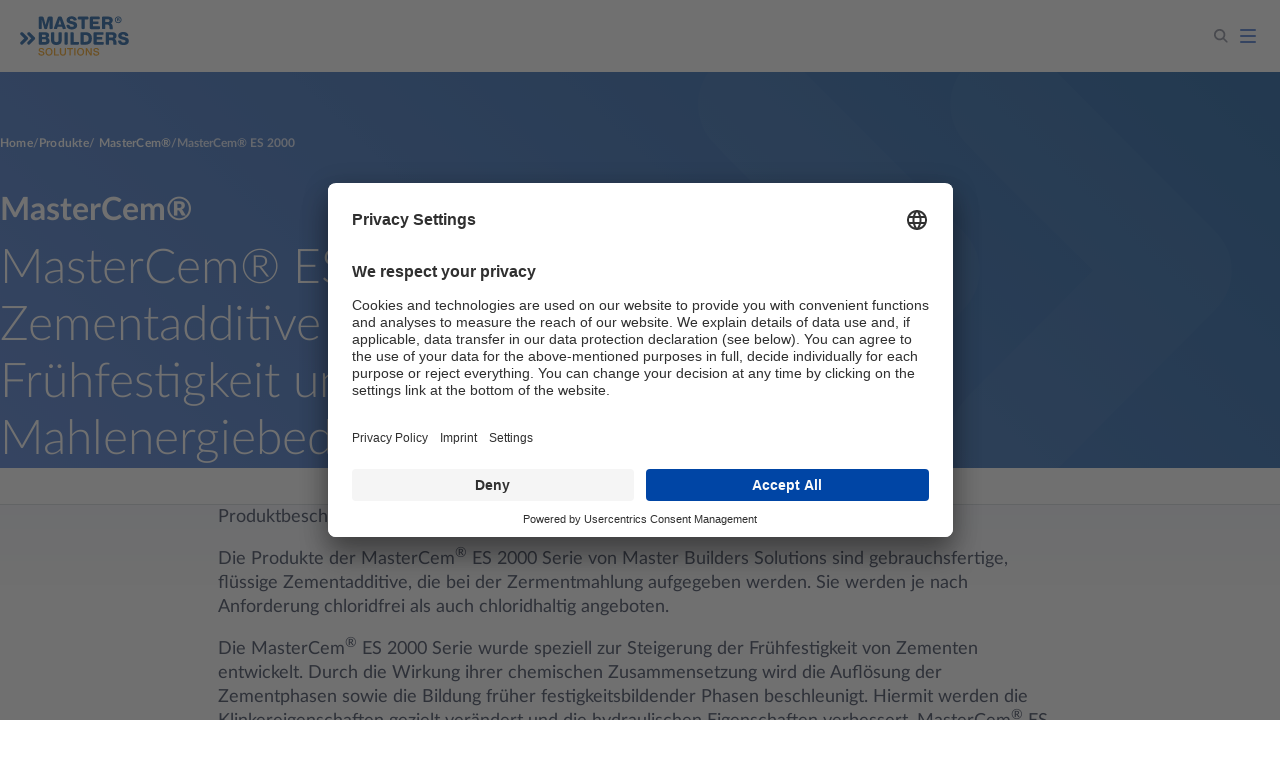

--- FILE ---
content_type: text/html; charset=utf-8
request_url: https://master-builders-solutions.com/de-at/produkte/mastercem/mastercemes2000/
body_size: 51840
content:
<!DOCTYPE html><html><head><meta charSet="utf-8"/><meta name="viewport" content="width=device-width, initial-scale=1"/><link rel="stylesheet" href="/_next/static/css/b97647a4baa101f2.css" data-precedence="next"/><link rel="stylesheet" href="/_next/static/css/c80120330adfad33.css" data-precedence="next"/><link rel="stylesheet" href="/_next/static/css/f416c5851361d6e6.css" data-precedence="next"/><link rel="stylesheet" href="/_next/static/css/c64f9c17e513616e.css" data-precedence="next"/><link rel="preload" as="script" fetchPriority="low" href="/_next/static/chunks/webpack-906a777d45f60820.js"/><script src="/_next/static/chunks/fd9d1056-36b35693baa160a4.js" async=""></script><script src="/_next/static/chunks/117-a1c111fcb1a8cec1.js" async=""></script><script src="/_next/static/chunks/main-app-d96c10add04e76c2.js" async=""></script><script src="/_next/static/chunks/app/layout-325d5c49be9e4b75.js" async=""></script><script src="/_next/static/chunks/73465bcf-c4d237f0478d934b.js" async=""></script><script src="/_next/static/chunks/ad2866b8-0861bff5a6594d48.js" async=""></script><script src="/_next/static/chunks/164f4fb6-54dc97662cde1505.js" async=""></script><script src="/_next/static/chunks/2f0b94e8-9c64879cd69ff48b.js" async=""></script><script src="/_next/static/chunks/251-b91d1804e30b7be2.js" async=""></script><script src="/_next/static/chunks/621-aa4b1259b0ffac94.js" async=""></script><script src="/_next/static/chunks/740-c695c15cd49c69b5.js" async=""></script><script src="/_next/static/chunks/509-1362eb56558207cc.js" async=""></script><script src="/_next/static/chunks/app/%5B%5B...slug%5D%5D/layout-5d30bd0cc06d3073.js" async=""></script><script src="/_next/static/chunks/762-1c8e4b60a4e857de.js" async=""></script><script src="/_next/static/chunks/app/%5B%5B...slug%5D%5D/page-b268fd48b3a3b2e0.js" async=""></script><script src="/_next/static/chunks/app/%5B%5B...slug%5D%5D/not-found-c9668b043abcd861.js" async=""></script><link rel="preload" href="https://app.usercentrics.eu/browser-ui/latest/bundle.js" as="script"/><link rel="preload" href="https://www.googletagmanager.com/gtm.js?id=GTM-MG955ZHG" as="script"/><title>MasterCem ES 2000</title><meta name="description" content="MasterCem ES 2000 – ein Zementadditiv zur Steigerung der Zementfrühfestigkeit und Verringerung des Mahlenergiebedarfs."/><meta name="google-site-verification" content="QLjtokS9MojR4XXe1vXg0vbDnWwl208W84Vd0KbKoUI"/><link rel="canonical" href="https://master-builders-solutions.com/de-at/produkte/mastercem/mastercemes2000/"/><link rel="icon" href="/icon.png?eec21b0349ce64bf" type="image/png" sizes="32x32"/><link rel="apple-touch-icon" href="/apple-icon.png?3158b288e70a2009" type="image/png" sizes="180x180"/><script src="/_next/static/chunks/polyfills-42372ed130431b0a.js" noModule=""></script></head><body class="pad-scrollbar"><nav id="main-nav" aria-label="Main navigation" role="navigation" class="menu_navigation__jZs7t     "><a href="#main" class="menu_skip-link__sUXlq">Skip to content</a><div class="menu_navigation-inner___fyZy"><a class="menu_logo__O_uTX" title="Home" href="/de-at/"><div class="undefined svg_svg__UC1Ep "><svg width="1200" height="440" viewBox="0 0 1200 440" fill="none" xmlns="http://www.w3.org/2000/svg" class="svg_logo__O3EA9"><path fill-rule="evenodd" clip-rule="evenodd" d="M320.86 436.82H317.31C315.73 436.73 314.12 436.58 312.67 436.36C302.55 434.82 295.14 430.14 289.82 423.68C283.89 416.46 279.54 406.39 279.81 393.05C280.06 380.23 284.42 370.29 290.66 363.32C296.93 356.35 306.08 351.11 319.08 351.11C332.08 351.11 341.21 356.29 347.46 363.32C350.64 366.93 353.22 371.01 355.13 375.97C356.99 380.81 358.32 386.64 358.37 393.05C358.43 406.43 354.45 416.34 348.35 423.68C342.17 431.08 333.56 436.09 320.86 436.82ZM311.64 363.88C309.75 364.45 308.18 365.17 306.77 366.04C300.94 369.61 297.37 375.38 295.53 382.79C294.61 386.51 294.01 390.75 294.23 395.39C294.62 404.34 296.79 411.31 300.97 416.64C304.95 421.72 311.27 425.54 320.5 425.06C329.11 424.61 334.69 420.59 338.43 414.99C340.31 412.18 341.68 408.95 342.65 405.21C343.6 401.48 344.2 397.11 344.01 392.57C343.62 383.54 341.34 376.52 337.27 371.32C333.18 366.09 326.94 362.41 317.69 362.84C315.62 362.95 313.47 363.32 311.65 363.87L311.64 363.88Z" fill="#F39500"></path><path fill-rule="evenodd" clip-rule="evenodd" d="M668.87 436.82H665.3C663.73 436.73 662.12 436.58 660.67 436.36C656.24 435.69 652.49 434.45 649.1 432.71C640.4 428.2 633.88 420.63 630.57 410.6C628.88 405.53 627.67 399.76 627.84 393.1C628.21 380.14 632.25 370.6 638.71 363.36C644.97 356.35 654.04 351.1 667.07 351.1C680.1 351.1 689.08 356.31 695.45 363.31C698.7 366.89 701.19 370.98 703.13 375.96C705.01 380.79 706.37 386.62 706.36 393.04C706.36 406.45 702.53 416.32 696.34 423.67C690.12 431.01 681.61 436.12 668.87 436.81V436.82ZM662.5 363.18C655.55 364.36 650.88 368.21 647.75 372.96C644.01 378.62 642.12 385.97 642.23 395.44C642.28 399.81 643.05 403.95 644.19 407.47C645.32 410.97 646.92 414.15 648.97 416.7C652.97 421.7 659.35 425.59 668.54 425.08C681.24 424.36 687.91 415.94 690.7 405.23C691.66 401.49 692 397.26 692 392.64C692 388.02 691.2 384.13 690.04 380.59C688.83 376.96 687.43 374.07 685.3 371.33C681.26 366.11 674.91 362.42 665.73 362.85C664.69 362.91 663.58 363 662.51 363.18H662.5Z" fill="#F39500"></path><path fill-rule="evenodd" clip-rule="evenodd" d="M859.59 391.51C856.03 389.86 851.83 388.98 847.61 387.86C843.49 386.76 839.2 385.67 835.2 384.63C829.12 383.03 823.08 380.95 823.08 373.3C823.08 366.22 829.46 363.28 836.1 362.86C843.74 362.37 850.16 364.46 853.23 369.04C854.3 370.64 854.85 372.43 855.44 374.66C856.04 376.93 857.7 377.2 860.58 377.33C861.68 377.37 863.06 377.4 864.38 377.47C865.72 377.54 866.87 377.68 867.84 377.33C868.87 376.94 869.42 376.18 869.72 375.26C870.02 374.28 869.79 373.12 869.53 371.95C868.13 365.65 864.78 361 860.35 357.66C854.7 353.38 846.13 350.41 835.73 351.2C826.27 351.92 818.91 355.05 813.97 360.66C811.55 363.41 809.7 366.92 809.02 371.34C808.26 376.17 808.99 381.09 810.79 384.63C812.56 388.1 815.26 390.66 818.47 392.59C821.75 394.55 825.78 395.67 829.94 396.76C835.92 398.32 842.49 399.81 848.43 401.73C852.62 403.08 855.9 404.31 857.37 408.42C858.06 410.31 858.31 413.03 857.79 415.25C855.97 423.25 846.89 426.07 836.68 424.9C828.76 423.99 822.8 420.3 820.76 413.43C820.47 412.44 820.35 411.36 820.07 410.24C819.79 409.18 819.31 408.42 818.43 407.95C817.58 407.5 816.33 407.57 815 407.48C813.92 407.4 812.6 407.27 811.36 407.2C810.07 407.14 808.99 407.47 808.22 407.95C806.46 409.07 805.81 411.02 806.11 413.47C807.57 424.93 814.26 431.49 824 434.69C827.98 435.98 832.55 436.61 837.57 436.83H841.79C850.38 436.45 857.54 434.22 862.86 430.47C868.17 426.73 871.9 421.04 872.46 412.59V409.97C871.48 400.61 866.84 394.86 859.62 391.52L859.59 391.51Z" fill="#F39500"></path><path fill-rule="evenodd" clip-rule="evenodd" d="M597.65 356.72C597.33 357.92 597.46 359.57 597.46 361.16C597.46 378.72 597.43 394.92 597.42 412.38V426.33C597.42 428 597.27 429.62 597.56 430.87C597.92 432.4 598.95 433.59 600.18 434.24C601.59 434.98 603.35 434.8 605.56 434.8C606.41 434.8 607.47 434.82 608.24 434.56C610.43 433.84 611.79 431.93 611.79 429.05C611.79 412.69 611.83 397.42 611.83 380.87V362.8C611.83 360.79 612.1 358.44 611.75 356.86C611.36 355.13 610.2 353.95 608.75 353.34C607.3 352.73 604.44 352.88 602.67 352.97C599.95 353.1 598.27 354.43 597.66 356.71L597.65 356.72Z" fill="#F39500"></path><path fill-rule="evenodd" clip-rule="evenodd" d="M505.6 412.62C506.32 408.61 506.22 404.03 506.22 399.42V371.9C506.22 367.31 506.38 362.72 506.22 358.13C506.13 355.93 505 354.61 503.65 353.78C502.89 353.33 502.04 353.02 500.97 352.99C499.91 352.95 498.7 352.99 497.54 352.99C495.13 352.99 493.82 353.88 492.85 355.19C491.77 356.67 491.83 358.32 491.83 361.04C491.83 374.63 491.82 388.61 491.83 402.44C491.83 406.98 491.35 411.15 490.14 414.52C487.7 421.27 481.92 424.44 472.54 424.44C460.84 424.44 454.88 419.41 453.63 408.86C453.38 406.82 453.41 404.65 453.3 402.3C453.1 397.85 453.25 393.06 453.25 388.58C453.25 379.41 453.25 370.11 453.25 361.01C453.25 359.67 453.32 358.55 453.21 357.59C453.11 356.59 452.74 355.85 452.23 355.15C451.27 353.83 449.98 353 447.5 353C446.32 353 445.12 352.98 444.04 353C440.99 353.05 439.03 355 438.89 358.15C438.78 360.44 438.89 362.77 438.89 365.08V399.53C438.89 404.12 438.83 408.7 439.5 412.69C440.8 420.39 444.39 426.23 449.56 430.19C454.82 434.22 461.4 436.4 470.48 436.78C470.54 436.78 470.57 436.79 470.58 436.83H474.56C491.89 435.95 502.82 428.15 505.6 412.63V412.62Z" fill="#F39500"></path><path fill-rule="evenodd" clip-rule="evenodd" d="M774.76 412.39C763.68 394.51 752.71 376.7 741.62 358.79C739.8 355.87 738.51 352.99 733.79 352.99H730.37C729.21 352.99 728.01 352.86 726.94 352.99C724.04 353.34 722.54 355.32 722.5 358.62C722.47 361.75 722.54 365.29 722.54 368.58C722.54 388.74 722.69 408.57 722.69 428.55C722.69 430.29 722.9 431.54 723.61 432.58C724.31 433.57 725.25 434.26 726.61 434.59C728.06 434.96 729.91 434.85 731.39 434.74C734.31 434.51 736.21 432.53 736.4 429.73C736.51 428.16 736.4 426.41 736.4 424.72C736.4 407.91 736.32 391.36 736.49 374.72C736.82 374.67 736.89 375.05 737.01 375.23C747.66 392.28 758.18 409.44 768.75 426.49C769.76 428.15 770.85 429.98 771.98 431.64C773.13 433.36 774.77 434.59 777.17 434.87C778.4 435.02 779.83 434.93 781.2 434.93C782.64 434.93 784.1 435.02 785.22 434.73C787.31 434.18 788.86 432.56 789.15 430.24C789.32 428.95 789.21 427.52 789.21 426.12C789.21 403.69 789.21 381.25 789.21 358.89C789.21 356.12 787.95 354.38 786.11 353.56C785.14 353.13 783.87 353.09 782.37 353.09C780.87 353.09 779.54 353.02 778.53 353.41C777.65 353.75 776.82 354.4 776.24 355.33C775.19 356.98 775.53 360.21 775.53 363.06C775.53 379.94 775.57 396.71 775.49 413.34C775.08 413.22 774.94 412.72 774.74 412.4L774.76 412.39Z" fill="#F39500"></path><path fill-rule="evenodd" clip-rule="evenodd" d="M387.58 367.16C387.58 364.03 387.71 360.85 387.58 357.93C387.46 355.25 385.62 353.41 383.24 353.07C382.4 352.94 381.51 353.02 380.61 353.02C379.65 353.02 378.64 352.93 377.9 353.02C375.05 353.36 373.21 355.52 373.21 358.78V425.44C373.21 427.19 373.27 428.96 373.48 430.52C373.74 432.4 374.96 433.95 376.63 434.56C378.3 435.17 381.01 434.91 383.43 434.91H419.06C421.36 434.91 424.28 435.15 425.94 434.57C427.72 433.96 428.94 432.45 429.3 430.79C429.54 429.73 429.45 428.39 429.4 427.32C429.34 426.23 428.94 425.32 428.47 424.66C427.44 423.21 425.96 422.4 423.56 422.5C421.28 422.61 418.64 422.5 416.35 422.5C406.96 422.5 397.4 422.5 387.6 422.5C387.6 404.51 387.6 385.48 387.6 367.17L387.58 367.16Z" fill="#F39500"></path><path fill-rule="evenodd" clip-rule="evenodd" d="M576.77 365.42C577.91 365.42 578.92 365.51 579.77 365.33C582.2 364.83 583.85 362.96 584.03 360.23C584.3 355.93 582.63 353.28 578.75 353.07C576.76 352.96 574.82 353.02 572.56 353.02H525.84C524.78 353.02 523.68 352.9 522.7 353.02C521.03 353.23 519.83 353.85 518.96 354.84C518.07 355.87 517.68 357.09 517.68 359.02C517.68 360.95 517.86 362.23 518.72 363.36C519.46 364.34 520.6 365.16 522.14 365.38C523.83 365.62 525.7 365.41 527.48 365.41C532.97 365.41 538.26 365.39 543.67 365.47V422.92C543.67 426.09 543.25 429.84 544.28 431.91C544.86 433.06 545.64 433.78 546.67 434.29C547.78 434.84 549.07 434.81 550.87 434.81C552.67 434.81 553.98 434.87 555.09 434.34C556.12 433.85 556.9 433.13 557.49 431.94C558.05 430.82 558.05 429.49 558.05 427.73C558.05 406.99 558.02 385.97 558.1 365.41H576.77V365.42Z" fill="#F39500"></path><path fill-rule="evenodd" clip-rule="evenodd" d="M202.27 411.54C202.43 412.02 202.43 412.6 202.51 413.09C204.99 428.69 216.93 435.99 234.2 436.82H238.19C248.18 436.31 255.73 433.67 261.31 428.77C263.98 426.44 266.28 423.31 267.59 419.46C268.89 415.61 269.38 410.3 268.21 405.74C266.14 397.79 260.26 392.42 252.52 390.19C246.55 388.49 240.18 386.8 234.07 385.24C227.93 383.66 221.25 382.23 219.81 376.11C218.55 370.85 221.06 367.22 224.06 365.34C227.26 363.35 231.82 362.52 237.03 362.91C244.38 363.43 249.09 366.37 251.21 372.12C251.58 373.09 251.72 374.31 252.06 375.16C252.91 377.24 254.93 377.24 257.68 377.36C258.95 377.42 260.27 377.46 261.47 377.51C262.83 377.56 263.87 377.6 264.76 377.09C265.51 376.64 266.15 375.93 266.3 374.7C266.43 373.65 266.09 372.46 265.83 371.36C265.56 370.23 265.28 369.23 264.95 368.37C261.42 359.21 253.22 353.68 242.56 351.7C238.13 350.88 232.57 350.93 228.15 351.66C219.48 353.09 212.39 357.09 208.48 363.22C206.38 366.52 205.15 370.4 205.15 375.49C205.15 385.45 210.86 390.96 217.84 394.03C221.42 395.61 225.65 396.52 229.87 397.64C233.81 398.67 238.03 399.66 242.22 400.87C246.29 402.05 250.49 403.19 252.62 406.11C253.76 407.67 254.43 409.59 254.49 412C254.7 419.52 249.55 423.23 243.53 424.52C239.09 425.47 233.52 425.25 229.44 424.24C225.3 423.21 221.82 421.1 219.7 418.34C218.69 417 217.73 415.27 217.13 413.14C216.83 412.08 216.73 410.92 216.43 409.96C216.1 408.9 215.49 408.24 214.6 407.85C213.68 407.46 212.41 407.67 211.04 407.61C209.83 407.56 208.4 407.52 207.21 407.52C205.75 407.52 204.71 407.43 203.83 407.94C203.05 408.41 202.52 409.07 202.24 410.28V411.59C202.24 411.59 202.3 411.57 202.29 411.53L202.27 411.54Z" fill="#F39500"></path><path fill-rule="evenodd" clip-rule="evenodd" d="M1198.05 271.62C1196.99 253.64 1186.52 244.96 1173.57 239.06C1166.97 236.05 1159.62 233.94 1152.06 232.05C1144.49 230.14 1136.65 228.66 1129.49 226.14C1126.09 224.96 1122.58 223.52 1120.23 221.15C1119.07 220 1118.08 218.48 1117.81 216.43C1117.53 214.2 1118.04 212.08 1118.88 210.48C1122.02 204.5 1130.88 202.8 1140.1 203.74C1144.47 204.19 1148 205.3 1150.94 207.17C1154 209.11 1155.87 211.68 1156.89 215.47C1157.39 217.34 1158.51 218.64 1159.98 219.52C1161.56 220.46 1163.6 220.48 1166.14 220.48C1170.75 220.48 1185 220.42 1186.92 220.03C1190.44 219.3 1193.23 216.29 1192.87 211.71C1192.72 209.89 1191.99 207.78 1191.41 206.03C1189 199.05 1184.85 193.35 1179.84 189.08C1174.73 184.71 1168.61 181.32 1161.37 179.02C1154.05 176.7 1145.94 175.55 1136.39 175.55C1127.37 175.55 1119.03 177.34 1112.02 179.7C1104.91 182.1 1098.72 185.57 1093.78 189.98C1086.61 196.38 1080.68 206.17 1081.7 220.47C1082.65 233.74 1089.06 241.59 1097.59 247.31C1109.21 255.08 1124.38 258.1 1139.76 262.18C1143.43 263.16 1147.21 264.21 1150.65 265.55C1155.5 267.46 1160.68 270.26 1161.77 275.78C1163.13 282.7 1158.57 287.1 1154.19 289.15C1151.07 290.6 1147.09 291.58 1142.68 291.9C1137.94 292.23 1133.3 291.85 1129.53 291C1121.7 289.22 1116.88 284.64 1114.83 277.19C1114.19 274.91 1114.1 273.61 1112.69 272.19C1111.45 270.92 1110.14 270.3 1107.64 270.11C1101.59 269.61 1094.11 268.98 1087.26 269.27C1083.05 269.45 1080.15 271.93 1079.73 276C1079.52 278.17 1080.09 280.12 1080.58 282.18C1082.38 289.83 1085.58 296.32 1089.9 301.39C1098.55 311.54 1111.77 317.78 1128.75 319.52C1137.88 320.46 1147.43 319.82 1155.48 318.51C1171.76 315.86 1184.4 309.18 1191.69 297.75C1193.59 294.77 1195.05 291.56 1196.12 287.92C1197.23 284.19 1197.9 280.12 1198.09 275.51V271.85C1198.02 271.85 1198.05 271.72 1198.03 271.62H1198.05Z" fill="#004A96"></path><path fill-rule="evenodd" clip-rule="evenodd" d="M996.53 265.51C1002.3 265.51 1007.59 265.31 1011.97 266.63C1027.12 271.22 1027.97 288.8 1027.97 308.59C1027.97 310.06 1027.96 311.28 1028.31 312.4C1028.95 314.43 1030.43 315.94 1032.35 316.62C1033.42 316.98 1037.06 317.13 1038.53 317.13C1044.1 317.13 1058.25 317.18 1060.99 317C1062.28 316.92 1063.09 316.12 1063.11 314.7C1063.16 311.39 1062.83 307.95 1062.67 304.54C1062.35 297.83 1061.9 290.88 1061.65 284.32C1061.53 280.99 1060.88 277.95 1060.08 275.22C1057.13 265.06 1051.61 256.98 1043.02 252.42C1042.62 252.22 1041.99 251.95 1041.66 251.75C1040.86 251.23 1041.99 251.04 1042.45 250.85C1048.19 248.5 1052.6 244.74 1055.98 240.23C1059.62 235.38 1062.14 229.3 1062.94 221.48C1063.81 212.97 1062.35 205.37 1059.52 199.75C1056.63 194.01 1052.34 189.72 1047.22 186.33C1039.72 181.38 1029.18 178.21 1017.08 177.91C1013.02 177.82 1008.75 177.85 1004.27 177.85H959.29C957.14 177.85 954.85 177.61 952.84 177.85C948.65 178.35 945.56 180.55 944.25 184.08C943.59 185.87 943.68 188.3 943.68 190.82V300.42C943.68 302.93 943.47 305.52 943.8 307.62C944.42 311.61 947.04 314.41 950.6 315.41C952.48 315.95 966.89 315.7 971.82 315.7C974.34 315.7 976.18 315.38 977.6 314.18C978.9 313.08 979.89 311.37 979.9 309.19C979.95 294.97 979.83 279.87 979.97 265.5H996.53V265.51ZM979.97 206.66H1003.49C1006.12 206.66 1008.75 206.52 1011.24 206.72C1015.94 207.11 1019.79 208.63 1022.58 211.05C1025.32 213.41 1027.26 217.04 1027.02 222.22C1026.55 232.21 1021.3 237.37 1011.18 237.73C1006.02 237.91 1000.78 237.73 995.51 237.73H979.89V206.84C979.89 206.76 979.89 206.69 979.96 206.66H979.97Z" fill="#004A96"></path><path fill-rule="evenodd" clip-rule="evenodd" d="M909.74 206.58C911.01 206.58 912.15 206.67 913.14 206.58C916.18 206.28 918.37 204.32 919.35 202.09C920.04 200.47 919.98 198.19 919.98 195.6V188.51C919.98 186.15 919.63 184.3 918.73 182.65C917.06 179.62 913.86 177.77 909.3 177.77C906.56 177.75 899.76 177.75 894.98 177.75C871.26 177.75 847.11 177.77 823.56 177.77C820.99 177.77 819.06 177.91 817.3 178.61C813.96 179.97 811.52 182.52 810.36 186C809.76 187.86 809.74 189.91 809.74 192.54C809.74 228.29 809.72 263.87 809.74 299.57C809.74 302.05 809.87 304.53 810.28 306.54C811.39 311.9 815.78 315.88 822.18 315.88H907.64C910.14 315.88 912.55 316.09 914.47 315.66C918.39 314.74 920.83 311.85 921.64 308.55C922.1 306.58 921.92 304.15 921.92 301.73V294.56C921.92 291.88 921.8 290.15 920.84 288.55C919.98 287.11 918.64 286.02 916.87 285.37C915.17 284.76 912.61 284.98 910.21 284.98H845.8C845.8 284.91 845.75 284.91 845.74 284.86V258.67H891.66C894.56 258.67 898.21 258.98 900.37 258.15C902.56 257.33 904.06 255.8 904.86 253.49C905.63 251.24 905.31 247.99 905.31 244.75C905.31 241.51 905.65 238.29 904.91 236C904.14 233.6 902.64 232.17 900.43 231.28C898.35 230.46 894.6 230.76 891.77 230.76H845.75C845.79 222.72 845.68 214.52 845.81 206.57H909.77L909.74 206.58Z" fill="#004A96"></path><path fill-rule="evenodd" clip-rule="evenodd" d="M665.92 184.71C665.03 186.66 664.86 188.94 664.86 191.9C664.85 227.42 664.86 263.94 664.86 299.43C664.86 302.44 664.74 305.04 665.36 307.18C666.56 311.26 669.55 314.52 673.73 315.32C677.28 315.98 725.91 315.8 731.06 315.43C746.63 314.32 758.6 309.99 768.06 302.74C780.43 293.24 788.61 278.94 790.96 259.51C792.18 249.52 791.91 238.14 790.18 228.8C786.77 210.52 777.73 196.82 764.47 188.36C754.5 182.02 741.62 177.81 725.44 177.81C711.77 177.81 678.2 177.66 675.69 177.86C671.11 178.24 667.59 181.05 665.91 184.72L665.92 184.71ZM700.85 208.68C708.82 208.87 716.68 208.32 723.81 208.97C745.23 210.88 755.82 223.14 755.82 246.69C755.82 262.23 751.81 273.55 742.01 279.37C737.15 282.25 730.99 283.8 723.81 284.43C716.75 285.05 708.85 284.66 700.9 284.77C700.63 259.7 700.85 234.15 700.78 208.85C700.78 208.78 700.77 208.7 700.84 208.69L700.85 208.68Z" fill="#004A96"></path><path fill-rule="evenodd" clip-rule="evenodd" d="M590.85 194.68C590.85 191.89 591 189.07 590.46 186.83C589.47 182.71 586.55 179.58 582.54 178.35C580.44 177.71 577.73 177.79 574.9 177.79C572.07 177.79 569.16 177.7 566.48 177.85C563.21 178.02 560.9 179.04 558.95 180.71C557.11 182.29 555.62 184.57 555.09 187.27C554.79 188.79 554.86 190.51 554.86 192.28C554.86 228.85 554.92 265.26 554.92 301.7C554.92 305.02 554.64 309.18 555.65 311.42C556.69 313.74 558.75 315.51 561.71 315.79C564.93 316.11 568.6 315.85 572.1 315.85H634.65C636.56 315.85 638.2 315.99 639.65 315.73C643.77 315 646.89 312.35 648.41 308.83C649.96 305.22 649.31 299.22 649.31 294.34C649.31 292.55 649.27 290.93 648.75 289.68C647.79 287.35 645.83 285.51 642.92 285.08C641.38 284.85 639.62 284.96 637.81 284.96H590.86V194.67L590.85 194.68Z" fill="#004A96"></path><path fill-rule="evenodd" clip-rule="evenodd" d="M493.2 180.91C491.33 182.62 489.88 185.09 489.5 188.1C489.09 191.51 489.39 195.32 489.39 198.84C489.39 231.21 489.39 264.34 489.39 296.69C489.39 300.44 489.12 304.32 489.84 307.09C490.57 309.92 492.21 312.04 494.27 313.54C496.45 315.15 498.97 315.85 502.86 315.85C506.48 315.85 510.3 315.88 513.65 315.85C516.99 315.81 519.53 314.55 521.45 312.81C523.35 311.12 524.82 308.71 525.21 305.68C525.42 304.01 525.33 302.23 525.33 300.4V197.09C525.33 193.39 525.63 189.43 524.93 186.65C524.19 183.72 522.62 181.67 520.55 180.13C518.28 178.46 515.88 177.84 511.97 177.84C508.5 177.84 504.25 177.68 501.08 177.84C497.77 177.99 495.25 179.08 493.21 180.92L493.2 180.91Z" fill="#004A96"></path><path fill-rule="evenodd" clip-rule="evenodd" d="M343.58 181.79C341.66 183.95 340.6 186.53 340.6 190.39V236.71C340.6 244.5 340.45 252.23 340.6 259.9C340.9 275.33 343.63 287.61 349.76 297.08C355.85 306.49 365.02 312.7 377.31 315.89C383.49 317.48 390.38 318.29 397.8 318.52C421.27 319.27 439.01 313.24 449.18 300.44C456.06 291.79 459.72 280.13 460.58 265.51C461.02 258.02 460.75 250.26 460.75 242.49V196.16C460.75 192.06 461.04 188.16 459.96 185.39C458.38 181.35 455.03 178.29 450.08 177.86C448.29 177.71 436.52 177.81 432.79 177.81C429.06 177.81 426.71 179.61 425.53 182.13C424.28 184.78 424.8 189.05 424.8 193.02V239.35C424.8 247.07 425.03 255.24 424.8 262.53C424.56 270.07 423.1 276.25 419.63 280.56C416.14 284.93 410.79 287.09 403.52 287.58C396.1 288.09 389.12 286.73 384.66 283.48C380.08 280.15 377.84 274.82 376.96 267.98C376.09 261.19 376.51 252.88 376.51 245.24C376.5 225.84 376.51 206.6 376.51 187.36C376.5 185.31 376.43 183.75 375.84 182.37C374.75 179.8 372.37 177.82 368.76 177.82C366.96 177.82 354.5 177.6 351.3 177.87C347.89 178.15 345.35 179.76 343.56 181.8L343.58 181.79Z" fill="#004A96"></path><path fill-rule="evenodd" clip-rule="evenodd" d="M317.75 223.67C319.37 219.74 320.11 214.75 319.88 209.75C319.65 204.85 318.4 200.33 316.62 196.78C311.27 186.12 300.23 180.79 286.19 178.65C281.71 177.97 275.87 177.8 270.69 177.8H217.92C211.74 177.8 207.75 181.24 206.17 185.83C205.59 187.55 205.56 189.49 205.56 191.83V303.96C205.56 306.02 206.07 307.82 206.86 309.3C208.33 312.13 210.91 314.33 214.1 315.24C215.77 315.74 217.9 315.65 220.17 315.65H266.38C275.56 315.65 283.67 315.44 291.09 313.96C305.66 311.03 316.55 304.24 321.92 292C324.58 285.94 326.12 278.1 325.4 269.43C324.74 261.51 321.88 255.25 317.88 250.57C313.78 245.75 308.75 242.34 301.88 240.18C308.89 236.41 314.61 231.26 317.77 223.66L317.75 223.67ZM241.56 205.59H269.41C278.35 205.59 284.01 210 284.01 218.84C284.01 223.37 282.33 226.44 279.8 228.55C277.28 230.66 273.73 232.04 269.36 232.04H241.5V205.76C241.5 205.67 241.5 205.6 241.57 205.59H241.56ZM241.56 255.23H265.58C268.24 255.23 270.92 255.12 273.45 255.34C283.19 256.17 289.36 260.72 289.61 271.12C289.88 281.76 283.06 286.02 273.34 286.78C268.33 287.17 262.87 286.89 257.46 286.89H241.5V255.39C241.5 255.31 241.5 255.24 241.57 255.23H241.56Z" fill="#004A96"></path><path fill-rule="evenodd" clip-rule="evenodd" d="M114.48 187.2C112.36 185.08 110.27 182.62 107.68 180.87C105.04 179.06 101.4 177.74 97.52 177.85C92.24 177.99 88.7 179.96 85.87 182.55C83.05 185.13 80.89 188.59 80.35 193.29C79.73 198.66 81.47 202.79 83.78 205.87C86.19 209.11 124.29 246.53 124.28 246.67C124.28 246.67 100.71 270.19 87.92 282.98C85.81 285.1 83.45 287.19 81.89 290.05C80.39 292.8 79.45 296.79 80.08 300.95C81.19 308.15 85.97 313.15 92.22 315.07C95.74 316.14 100.21 316 103.48 314.83C106.7 313.68 109.08 311.6 111.25 309.44C128.94 291.74 142.74 277.59 160.56 259.78C162.77 257.56 164.79 255.39 165.95 252.06C167.15 248.64 167.07 244.12 165.9 240.86C164.75 237.66 162.73 235.36 160.5 233.13L114.49 187.18L114.48 187.2Z" fill="#004A96"></path><path fill-rule="evenodd" clip-rule="evenodd" d="M36.48 187.2C34.37 185.08 32.29 182.62 29.7 180.87C27.05 179.06 23.42 177.74 19.55 177.85C14.26 177.99 10.72 179.96 7.89001 182.55C5.07001 185.13 2.91001 188.59 2.37001 193.29C1.75001 198.66 3.49002 202.79 5.80002 205.87C8.21002 209.11 46.32 246.53 46.3 246.67C46.3 246.67 22.73 270.19 9.94001 282.98C7.82001 285.1 5.46001 287.19 3.90001 290.05C2.41001 292.8 1.47001 296.79 2.10001 300.95C3.21001 308.15 7.99002 313.15 14.24 315.07C17.75 316.14 22.22 316 25.49 314.83C28.71 313.68 31.1 311.6 33.26 309.44C50.94 291.74 64.75 277.59 82.57 259.78C84.79 257.56 86.8 255.39 87.97 252.06C89.16 248.64 89.08 244.12 87.91 240.86C86.76 237.66 84.74 235.36 82.51 233.13L36.48 187.18V187.2Z" fill="#004A96"></path><path fill-rule="evenodd" clip-rule="evenodd" d="M1065.43 8.51999C1061.18 10.5 1057.78 13.24 1054.75 16.27C1051.63 19.39 1049.26 22.98 1047.39 27.34C1045.57 31.67 1044.44 36.77 1044.48 42.82C1044.52 48.51 1046.08 53.6 1048.02 57.72C1049.99 61.87 1052.68 65.56 1055.77 68.38C1062.21 74.3 1070.24 78.85 1082.33 78.65C1087.92 78.57 1093.08 77.15 1097.21 75.12C1105.43 71.07 1111.56 64.89 1115.23 56.3C1117.06 52.03 1118.45 46.88 1118.2 40.87C1117.86 32.31 1115 25.45 1111.24 20.21C1109.99 18.47 1108.56 16.71 1106.97 15.26C1103.84 12.4 1100.31 9.74999 1095.9 7.89999C1091.73 6.15999 1086.13 4.70999 1080.4 4.98999C1074.47 5.26999 1069.64 6.54999 1065.41 8.51999H1065.43ZM1079.75 14.37C1088.66 13.83 1095.39 17.36 1100.02 21.61C1104.48 25.71 1108.52 32.15 1108.83 40.3C1109.19 49.46 1105.9 55.72 1101.59 60.46C1097.25 65.24 1091.3 68.69 1082.95 69.28C1074.17 69.89 1067.17 66.2 1062.73 62.09C1057.93 57.66 1054.46 51.95 1053.86 43.45C1053.23 34.67 1056.92 27.6 1061.04 23.24C1064.84 19.25 1069.68 15.89 1076.54 14.71C1077.62 14.52 1078.72 14.44 1079.74 14.38L1079.75 14.37ZM1095.81 32.82C1095.72 30.65 1094.86 28.71 1093.56 27.39C1091.35 25.14 1087.89 24.3 1083.24 24.3H1073.19C1072.04 24.3 1070.82 24.16 1069.82 24.3C1067.74 24.6 1068.07 26.68 1068.07 29.19V51.42C1068.07 52.76 1067.88 54.24 1068.19 55.01C1068.76 56.47 1070.38 56.3 1072.57 56.3C1073.51 56.3 1075.15 56.42 1075.76 56.08C1076.63 55.6 1076.44 54.52 1076.44 53.06C1076.44 49.87 1076.4 47.8 1076.49 44.63C1079.81 44.77 1083.26 44.13 1085.2 45.47C1087.12 46.79 1087.58 49.64 1087.62 52.72C1087.62 53.57 1087.34 54.97 1087.78 55.82C1088.35 56.88 1090.33 56.69 1092.05 56.69C1093.39 56.69 1094.67 56.69 1095.63 56.48C1095.73 53.64 1095.66 50.78 1095.36 48.28C1094.96 44.99 1093.09 42.6 1090.76 41.33C1093.9 40.08 1095.99 37.12 1095.81 32.83V32.82ZM1076.49 30.98C1079.47 31.32 1083.6 30.29 1085.82 31.53C1087.45 32.44 1088.03 35.37 1086.61 37.05C1084.88 39.08 1079.95 37.8 1076.45 38.17V31.15C1076.45 31.08 1076.45 31 1076.5 30.99L1076.49 30.98Z" fill="#004A96"></path><path fill-rule="evenodd" clip-rule="evenodd" d="M954.92 93.99C960.82 93.99 966.2 93.78 970.65 95.29C983.37 99.6 985.98 113.75 985.98 130.89C985.98 133.71 985.84 136.51 986.03 139.32C986.27 142.83 988.9 145.22 992.66 145.43C993.23 145.46 1017.55 145.46 1018.1 145.49C1019.58 145.55 1020.61 145.2 1021.01 144.14C1021.43 143.06 1021.06 140.66 1021.01 139.14C1020.83 133.86 1020.46 128.69 1020.23 123.76C1020.05 120.27 1019.79 116.81 1019.71 113.48C1019.65 110.01 1019.04 106.99 1018.26 104.17C1015.35 93.58 1009.37 84.9 1000.23 80.42C1000.12 80.36 999.4 80.26 999.44 79.86C999.47 79.66 1000.3 79.37 1000.45 79.29C1006.26 76.84 1010.59 73.35 1014.04 68.75C1017.68 63.87 1020.26 57.72 1021 49.93C1021.82 41.41 1020.41 33.78 1017.52 28.2C1011.66 16.87 1000.97 10.45 986.58 7.66002C979.29 6.24002 971.09 6.36002 962.09 6.36002C947.17 6.36002 912.57 6.12002 910.56 6.36002C906.44 6.85002 903.49 9.27002 902.25 12.81C901.59 14.66 901.68 17.01 901.68 19.55C901.66 56.07 901.68 92.67 901.68 128.87C901.68 131.39 901.63 134.26 901.9 136.34C902.44 140.35 905.05 142.82 908.58 143.87C910.38 144.41 924.94 144.41 929.92 144.21C931.18 144.15 932.29 144.21 933.23 143.93C935.78 143.2 937.93 140.9 937.95 137.7C937.98 123.4 937.74 108.41 937.95 94.01H954.89L954.92 93.99ZM938.02 35.09H953.75C959.06 35.09 964.37 34.83 969.3 35.21C978.57 35.95 985.17 40.63 985.02 50.72C984.88 60.87 979.14 65.68 969.13 66.16C964.08 66.39 943.07 66.26 937.9 66.16V35.27C937.9 35.18 937.95 35.12 938.01 35.09H938.02Z" fill="#004A96"></path><path fill-rule="evenodd" clip-rule="evenodd" d="M868.98 35.07C870.25 35.07 871.39 35.17 872.38 35.07C875.42 34.78 877.61 32.82 878.59 30.58C879.28 28.97 879.22 26.69 879.22 24.09V17C879.22 14.64 878.87 12.79 877.96 11.14C876.29 8.10999 873.1 6.25999 868.53 6.25999C865.79 6.23999 858.99 6.23999 854.21 6.23999C830.5 6.23999 806.34 6.25999 782.8 6.25999C780.23 6.25999 778.29 6.39999 776.54 7.09999C773.2 8.45999 770.76 11.01 769.59 14.49C768.99 16.35 768.98 18.4 768.98 21.03C768.98 56.77 768.96 92.36 768.98 128.06C768.98 130.54 769.11 133.02 769.52 135.03C770.63 140.39 775.03 144.36 781.42 144.36H866.88C869.38 144.36 871.79 144.58 873.71 144.15C877.64 143.23 880.08 140.34 880.88 137.04C881.34 135.07 881.15 132.64 881.15 130.22V123.06C881.15 120.38 881.03 118.65 880.07 117.05C879.21 115.61 877.86 114.52 876.09 113.87C874.39 113.26 871.84 113.48 869.43 113.48H805.03C805.03 113.41 804.98 113.41 804.97 113.36V87.17H850.89C853.79 87.17 857.44 87.48 859.6 86.65C861.79 85.83 863.29 84.3 864.09 81.99C864.86 79.74 864.53 76.49 864.53 73.25C864.53 70.01 864.87 66.79 864.13 64.5C863.35 62.1 861.85 60.67 859.64 59.78C857.56 58.96 853.82 59.27 850.98 59.27H804.96C805 51.23 804.89 43.03 805.02 35.08H868.97L868.98 35.07Z" fill="#004A96"></path><path fill-rule="evenodd" clip-rule="evenodd" d="M746.22 37.22C749.13 36.66 751.5 34.86 752.78 32.61C753.45 31.43 754.04 30.04 754.14 28.4C754.26 26.67 754.15 18.97 754.03 17.35C753.63 12.41 750.8 9.06001 747.18 7.40001C744.51 6.18001 741.12 6.34001 737.07 6.34001H658.92C655.13 6.34001 651.41 6.16001 647.74 6.34001C641.53 6.63001 637.18 10.52 636.11 15.88C635.51 18.83 635.88 22.68 635.88 26.04C635.88 27.89 635.92 29.43 636.39 30.76C637.69 34.43 640.82 37.14 645.56 37.32C648.87 37.47 670.1 37.51 676.99 37.26C676.99 63.22 676.99 89.42 676.99 115.37C676.99 120.64 677.17 125.9 676.99 131.04C676.81 136.5 678.7 139.66 681.65 141.88C683.17 143.01 684.95 143.8 687.22 144.12C689.4 144.43 692.3 144.45 695.02 144.45C697.74 144.45 700.47 144.42 702.66 144.12C707.08 143.52 710 140.84 711.63 137.5C712.53 135.67 712.85 133.74 712.76 130.93C712.69 128.38 712.81 125.79 712.81 123.18C712.81 94.51 712.87 65.75 712.93 37.26H713.04C722.54 37.24 744.63 37.51 746.22 37.22Z" fill="#004A96"></path><path fill-rule="evenodd" clip-rule="evenodd" d="M567.16 3.18002H571.54C576.22 3.39002 580.55 3.79002 584.51 4.58002C598.29 7.32002 609.21 13.16 616.56 22.39C619.69 26.31 622.22 31.25 623.58 36.76C624.09 38.81 624.42 41.01 623.75 42.81C623.12 44.59 622.09 45.82 620.55 46.75C618.98 47.72 617.05 47.84 614.61 47.94C610.27 48.11 605.1 48.33 600.74 48.16C598.34 48.07 596.04 48.25 593.78 48C591.6 47.75 590.29 46.74 589.29 45.36C588.26 43.94 588.07 42.09 587.21 40.29C584.16 33.97 576.87 31.31 567.84 31.13C563.01 31.04 559.02 31.7 555.71 33.21C552.48 34.7 549.91 37.13 549.19 40.95C548.27 45.94 551.01 48.72 553.62 50.44C556.55 52.37 560.02 53.63 563.62 54.72C571.03 56.93 578.85 58.47 586.36 60.44C593.84 62.4 601.06 64.71 607.42 67.92C619.78 74.12 629.97 83.9 629.37 102.95C628.8 121.07 620.36 132.22 608.37 138.94C602.39 142.29 595.22 144.68 587.1 146.12C578.99 147.57 569.57 148.09 560.42 147.19C543.34 145.49 529.88 139.3 521.39 129.22C516.54 123.45 512.99 116.26 511.35 107.26C511.17 106.23 510.9 105.18 510.95 104.05C511.15 99.98 514.14 97.14 518.03 96.88C520.25 96.72 522.46 96.88 525 96.93C529.65 97.03 534.32 97.41 538.42 97.72C540.94 97.9 542.45 98.29 543.76 99.51C545.05 100.73 545.51 102.13 546.06 104.33C547.94 111.96 552.55 116.53 560.43 118.49C568.25 120.43 579.02 119.73 585.13 116.97C589.53 114.99 594.17 110.79 593.16 103.84C592.32 98.07 587.03 95.29 582.26 93.4C578.88 92.03 575.18 90.88 571.48 89.92C556.09 85.91 540.92 82.73 529.2 75.21C520.67 69.73 514.06 61.58 513.03 48.63C511.89 34.33 517.59 24.26 524.77 17.8C534.85 8.73002 548.91 4.01002 567.16 3.15002V3.18002Z" fill="#004A96"></path><path fill-rule="evenodd" clip-rule="evenodd" d="M459.69 119.51C460.64 119.51 462.17 119.32 462.72 119.51C463.05 119.63 462.96 119.76 463.06 120.02C464.71 124.23 466.02 128.63 467.55 132.99C468.28 135.11 469.03 137.33 469.73 139.56C470.41 141.72 472.01 143.3 474.11 143.94C476.26 144.6 481.42 144.34 484.01 144.34C487.02 144.34 489.9 144.31 492.66 144.31C495.79 144.31 497.31 144.35 499.32 143.48C502.93 141.93 506.16 137.34 504.32 132.03C502.06 125.55 461.32 17.17 459.65 13.24C457.73 9.59998 456.07 8.27998 454.08 7.37998C451.87 6.38998 449.62 6.31998 446.38 6.31998C443.54 6.31998 428.38 5.86998 425.21 6.92998C422.26 7.92998 419.98 9.83998 418.59 12.44C418.11 13.33 384.78 103 374.34 130.4C373.57 132.41 372.93 134.84 373.5 137.2C374.47 141.26 377.72 144.21 382.7 144.21C388.2 144.21 392.05 144.24 392.05 144.24C392.05 144.24 401.77 144.33 402.87 144.11C403.99 143.87 404.86 143.36 405.61 142.76C407.12 141.56 407.71 139.7 408.48 137.54C410.65 131.39 412.69 125.62 414.83 119.51H459.69ZM438.86 44.57C439.27 44.54 449.55 77.34 454.36 92.84H423.14C428.38 76.74 433.49 60.53 438.86 44.57Z" fill="#004A96"></path><path fill-rule="evenodd" clip-rule="evenodd" d="M325.73 122.94C325.73 127.64 325.48 132.35 325.73 136.87C325.93 140.9 328.65 143.72 332.35 144.18C334.53 144.44 349.04 144.71 352.23 143.33C355.43 141.94 357.85 139.51 358.97 136.15C359.54 134.4 359.53 132.16 359.53 129.75V60.12C359.53 46.55 359.28 31.95 359.59 18.46C359.68 14.05 357.58 10.91 355.14 8.96001C353.89 7.96001 352.34 7.10001 350.5 6.65001C348.6 6.21001 320.12 5.92001 316.36 6.65001C312.65 7.38001 309.58 9.17001 307.36 11.6C305.05 14.13 303.81 17.11 302.81 20.97C299.99 32.07 286.88 82.73 283.16 97.05C283.01 97.63 282.74 98.93 282.38 97.9C281.58 95.55 267.78 44.26 261.44 21.25C260.68 18.5 260.07 16.19 258.74 14.11C256.24 10.21 252.34 7.16001 246.72 6.48001C244.03 6.16001 220.68 6.16001 217.41 6.32001C212.29 6.56001 208.32 9.53001 206.63 13.73C205.75 15.92 205.78 18.73 205.78 21.87V129.84C205.78 133.2 205.96 135.52 207.02 137.64C209 141.61 212.6 144.21 218.41 144.21C222.57 144.21 227.67 144.26 231.9 144.21C236.01 144.17 238.71 141.66 239.43 138.2C239.88 135.96 239.59 132.23 239.59 129.39V40.57C239.59 40.23 239.46 39.66 239.76 39.57C240.13 39.6 240.09 40.08 240.15 40.3C249.02 72.5 257.86 104.79 266.94 136.88C267.29 138.11 267.58 139.31 268.11 140.3C269.19 142.3 270.98 143.66 273.51 144.12C274.81 144.35 289.13 144.52 291.76 144.12C294.36 143.72 296.1 142.36 297.21 140.36C298.25 138.47 298.71 135.76 299.39 133.34C302.76 121.36 320 59.17 325.17 40.3C325.22 40.07 325.18 39.53 325.61 39.57C325.82 67.38 325.73 95 325.73 122.94Z" fill="#004A96"></path></svg></div></a><div class="menu_navigation-rows__QpeQ0"><div class="menu_navigation-top-row__KVfZ8"><div class="form-group_form-group__0O9hm  undefined text-input_text-input__RHx5P       text-input_text-input-size-sm__N0lbA menu_search-input__bQPbn"><div class="form-group_form-group-input-and-messages__DnXnZ"><div class="form-group_form-group-input__KbE3D"><div class="form-group_form-group-paper__qYmLG "><div class="text-input_text-input-input-and-buttons-wrap__tQLs6 "><button class=" text-input_text-input-addon-variant-naked__3V4tV text-input_text-input-addon__7CFGp undefined text-input_text-input-addon-variant-naked__3V4tV"><div class="text-input_text-input-addon-svg__I61ck svg_svg__UC1Ep "><svg width="16" height="16" viewBox="0 0 16 16" fill="none" xmlns="http://www.w3.org/2000/svg"><path d="M14.3902 14.3902C14.0535 14.727 13.5074 14.727 13.1707 14.3902L9.97244 11.192C9.53689 11.5404 9.036 11.8163 8.46978 12.0196C7.90356 12.2228 7.30104 12.3244 6.66222 12.3244C5.0797 12.3244 3.74037 11.7764 2.64422 10.6802C1.54807 9.58407 1 8.24474 1 6.66222C1 5.0797 1.54807 3.74037 2.64422 2.64422C3.74037 1.54807 5.0797 1 6.66222 1C8.24474 1 9.58407 1.54807 10.6802 2.64422C11.7764 3.74037 12.3244 5.0797 12.3244 6.66222C12.3244 7.30104 12.2228 7.90356 12.0196 8.46978C11.8163 9.036 11.5404 9.53689 11.192 9.97244L14.3902 13.1707C14.727 13.5074 14.727 14.0535 14.3902 14.3902ZM6.66222 10.5822C7.75111 10.5822 8.67667 10.2011 9.43889 9.43889C10.2011 8.67667 10.5822 7.75111 10.5822 6.66222C10.5822 5.57333 10.2011 4.64778 9.43889 3.88556C8.67667 3.12333 7.75111 2.74222 6.66222 2.74222C5.57333 2.74222 4.64778 3.12333 3.88556 3.88556C3.12333 4.64778 2.74222 5.57333 2.74222 6.66222C2.74222 7.75111 3.12333 8.67667 3.88556 9.43889C4.64778 10.2011 5.57333 10.5822 6.66222 10.5822Z" fill="currentColor"></path></svg></div></button><input class="text-input_text-input-input__6PpDi" type="text" placeholder="Suchen" name="search" value=""/></div></div></div><div class="form-group_form-group-messages-and-length__km31h"></div></div></div><div class="menu_global-menu-btn__3VlNQ"><button class="button_button__pEQMI button_button-dark__N3DQ1  button_button-icon-start__E2h00 " type="button"><span class="button_button-label__9h84X">Our global site</span><span class="button_button-icon__H1E07" role="presentation"><div class="undefined svg_svg__UC1Ep "><svg xmlns="http://www.w3.org/2000/svg" width="48" height="48" viewBox="0 0 48 48" fill="none"><path d="M24 44C35.0457 44 44 35.0457 44 24C44 12.9543 35.0457 4 24 4C12.9543 4 4 12.9543 4 24C4 35.0457 12.9543 44 24 44Z" stroke="currentColor" stroke-width="1.5" stroke-linecap="round" stroke-linejoin="round"></path><path d="M4 24H44" stroke="#232D46" stroke-width="1.5" stroke-linecap="round" stroke-linejoin="round"></path><path d="M24 4C29.0026 9.47671 31.8455 16.5841 32 24C31.8455 31.4159 29.0026 38.5233 24 44C18.9974 38.5233 16.1545 31.4159 16 24C16.1545 16.5841 18.9974 9.47671 24 4Z" stroke="currentColor" stroke-width="1.5" stroke-linecap="round" stroke-linejoin="round"></path></svg></div></span></button></div><div class="menu_country-flag-and-text__M1qRm"><button class="menu_country-and-language-name__hHK9h"><img alt="Fahne von Österreich" loading="lazy" width="160" height="120" decoding="async" data-nimg="1" class="menu_region-flag__oTCtu" style="color:transparent" srcSet="/_next/image/?url=https%3A%2F%2Fimages.ctfassets.net%2Fctspkgm1yw3s%2F637mCRVwemmxG5xaz9RFo1%2F8194519e2680e70771d8280ae6a20e8a%2Faustria.png&amp;w=256&amp;q=75 1x, /_next/image/?url=https%3A%2F%2Fimages.ctfassets.net%2Fctspkgm1yw3s%2F637mCRVwemmxG5xaz9RFo1%2F8194519e2680e70771d8280ae6a20e8a%2Faustria.png&amp;w=384&amp;q=75 2x" src="/_next/image/?url=https%3A%2F%2Fimages.ctfassets.net%2Fctspkgm1yw3s%2F637mCRVwemmxG5xaz9RFo1%2F8194519e2680e70771d8280ae6a20e8a%2Faustria.png&amp;w=384&amp;q=75"/><span>Österreich</span><span class="menu_country-and-language-name-divider__YCjDD"></span><span>Deutsch</span></button></div></div><div class="menu_navigation-bottom-row__yA9C9"><div><button class="menu_menu-toggle__t2KhP " aria-controls="navigation-drawer" aria-label="Navigationsleiste ein-/ausblenden"><span class="menu_menu-toggle-icon__PaU1j"></span></button><menu id="navigation-drawer" class="menu_menu__45NuE  " aria-hidden="true" aria-label="Navigationsleite"><li class="menu_menu-item__2XPue "><button class="animation-trigger menu_menu-item-trigger__Ecz7v">Produkte<span class="button_chevron-button__4EYkn  button_chevron-button-down__QH_ca  button_is-static__ZvSQA menu_menu-item-trigger-icon__1qe5V"><span class="button_chevron-button-icon__E_hv0"><div class="button_chevron-button-icon-svg__Dln_t svg_svg__UC1Ep svg_fill-blue__khLty"><svg xmlns="http://www.w3.org/2000/svg" width="10" height="10" viewBox="0 0 10 10" fill="none"><g clip-path="url(#clip0_2132_20406)"><path fill-rule="evenodd" clip-rule="evenodd" d="M0.212319 2.34657C-0.076958 2.63584 -0.076958 3.10485 0.212319 3.39413L4.47158 7.65339C4.76086 7.94267 5.22987 7.94267 5.51914 7.65339L9.7784 3.39413C10.0677 3.10485 10.0677 2.63584 9.7784 2.34657C9.48913 2.05729 9.02011 2.05729 8.73084 2.34657L4.99536 6.08204L1.25988 2.34657C0.970608 2.05729 0.501597 2.05729 0.212319 2.34657Z" fill="currentColor"></path></g><defs><clipPath id="clip0_2132_20406"><rect width="10" height="10" fill="white"></rect></clipPath></defs></svg></div></span></span></button><section class="menu_sub-menu__5lbU5 menu_list__qQIfa" aria-hidden="true"><div class="section row-top-gradient menu_sub-menu-content__4QDl8"><div class="content"><nav class="menu_sub-menu-navigation__ZpXkU" aria-label="Sub menu navigation"><button class="button_chevron-button__4EYkn  button_chevron-button-left__xvFqp  button_chevron-button-icon-start__vuL5_ menu_back-button__k7gnq" type="button"><span class="button_chevron-button-text__KkYEl">Zurück</span><span class="button_chevron-button-icon__E_hv0"><div class="button_chevron-button-icon-svg__Dln_t svg_svg__UC1Ep svg_fill-blue__khLty"><svg width="10" height="10" viewBox="0 0 10 10" fill="none" xmlns="http://www.w3.org/2000/svg"><g id="chevron" clip-path="url(#clip0_3511_19335)"><path id="vector" fill-rule="evenodd" clip-rule="evenodd" d="M7.65804 9.78304C7.36876 10.0723 6.89975 10.0723 6.61048 9.78304L2.35122 5.52378C2.06194 5.23451 2.06194 4.7655 2.35122 4.47622L6.61048 0.216959C6.89975 -0.072319 7.36876 -0.072319 7.65804 0.216959C7.94732 0.506235 7.94732 0.975246 7.65804 1.26452L3.92257 5L7.65804 8.73548C7.94732 9.02475 7.94732 9.49376 7.65804 9.78304Z" fill="currentColor"></path></g><defs><clipPath id="clip0_3511_19335"><rect width="10" height="10" fill="white"></rect></clipPath></defs></svg></div></span></button></nav><div class="grid"><div class="grid-col grid-col--span-8 menu_sub-menu-intro__a1dlK"><div class="grid"><div class="grid-col grid-col--span-8 menu_sub-menu-list-heading-spacer__EJB1D"></div><div class="grid-col grid-col--span-8"><p>Unser Portfolio umfasst eine breite Palette fortschrittlicher chemischer Lösungen für Neubau, Wartung, Reparatur und Renovierung von Bauwerken.</p><a class="button_chevron-button__4EYkn  button_chevron-button-right__5YACF  " tabindex="-1" href="/de-at/produkte/"><span class="button_chevron-button-text__KkYEl">Entdecken Sie unsere Produkte</span><span class="button_chevron-button-icon__E_hv0"><div class="button_chevron-button-icon-svg__Dln_t svg_svg__UC1Ep svg_fill-blue__khLty"><svg xmlns="http://www.w3.org/2000/svg" width="10" height="10" viewBox="0 0 10 10" fill="none"><g clip-path="url(#clip0_2114_116)"><path fill-rule="evenodd" clip-rule="evenodd" d="M2.34196 9.78304C2.63124 10.0723 3.10025 10.0723 3.38952 9.78304L7.64878 5.52378C7.93806 5.23451 7.93806 4.7655 7.64878 4.47622L3.38952 0.216959C3.10025 -0.072319 2.63124 -0.072319 2.34196 0.216959C2.05268 0.506235 2.05268 0.975246 2.34196 1.26452L6.07743 5L2.34196 8.73548C2.05268 9.02475 2.05268 9.49376 2.34196 9.78304Z" fill="currentColor"></path></g><defs><clipPath id="clip0_2114_116"><rect width="10" height="10" fill="white"></rect></clipPath></defs></svg></div></span></a></div></div></div><div class="grid-col grid-col--span-12"><div class="grid"><div class="grid-col grid-col--span-12"><div class="menu_sub-menu-list-heading__sPMjB">Alle Produkte</div></div><div class="grid-col grid-col--span-12"><menu class="menu_sub-menu-list__VWwSG menu_max-cols-4__GEwcX false" role="menu" aria-label="Submenu"><li class="menu_sub-menu-list-item__VtVU3 false false"><a class="button_chevron-button__4EYkn  button_chevron-button-right__5YACF  menu_sub-menu-link__2NBLq" tabindex="-1" href="/de-at/produkte/mb-flux/"><span class="button_chevron-button-text__KkYEl">MB Flux™</span></a></li><li class="menu_sub-menu-list-item__VtVU3 false false"><a class="button_chevron-button__4EYkn  button_chevron-button-right__5YACF  menu_sub-menu-link__2NBLq" tabindex="-1" href="/de-at/produkte/master-x-seed/"><span class="button_chevron-button-text__KkYEl">Master X-Seed®</span></a></li><li class="menu_sub-menu-list-item__VtVU3 false false"><a class="button_chevron-button__4EYkn  button_chevron-button-right__5YACF  menu_sub-menu-link__2NBLq" tabindex="-1" href="/de-at/produkte/masterair/"><span class="button_chevron-button-text__KkYEl">MasterAir®</span></a></li><li class="menu_sub-menu-list-item__VtVU3 false false"><a class="button_chevron-button__4EYkn  button_chevron-button-right__5YACF  menu_sub-menu-link__2NBLq" tabindex="-1" href="/de-at/produkte/masterco2re/"><span class="button_chevron-button-text__KkYEl">MasterCO₂re®</span></a></li><li class="menu_sub-menu-list-item__VtVU3 false false"><a class="button_chevron-button__4EYkn  button_chevron-button-right__5YACF  menu_sub-menu-link__2NBLq" tabindex="-1" href="/de-at/produkte/mastercast/"><span class="button_chevron-button-text__KkYEl">MasterCast®</span></a></li><li class="menu_sub-menu-list-item__VtVU3 false false"><a class="button_chevron-button__4EYkn  button_chevron-button-right__5YACF  menu_sub-menu-link__2NBLq" tabindex="-1" href="/de-at/produkte/mastercem/"><span class="button_chevron-button-text__KkYEl">MasterCem®</span></a></li><li class="menu_sub-menu-list-item__VtVU3 false false"><a class="button_chevron-button__4EYkn  button_chevron-button-right__5YACF  menu_sub-menu-link__2NBLq" tabindex="-1" href="/de-at/produkte/masterease/"><span class="button_chevron-button-text__KkYEl">MasterEase®</span></a></li><li class="menu_sub-menu-list-item__VtVU3 false false"><a class="button_chevron-button__4EYkn  button_chevron-button-right__5YACF  menu_sub-menu-link__2NBLq" tabindex="-1" href="/de-at/produkte/masterfiber/"><span class="button_chevron-button-text__KkYEl">MasterFiber®</span></a></li><li class="menu_sub-menu-list-item__VtVU3 false false"><a class="button_chevron-button__4EYkn  button_chevron-button-right__5YACF  menu_sub-menu-link__2NBLq" tabindex="-1" href="/de-at/produkte/masterfinish/"><span class="button_chevron-button-text__KkYEl">MasterFinish®</span></a></li><li class="menu_sub-menu-list-item__VtVU3 false false"><a class="button_chevron-button__4EYkn  button_chevron-button-right__5YACF  menu_sub-menu-link__2NBLq" tabindex="-1" href="/de-at/produkte/masterglenium/"><span class="button_chevron-button-text__KkYEl">MasterGlenium®</span></a></li><li class="menu_sub-menu-list-item__VtVU3 false false"><a class="button_chevron-button__4EYkn  button_chevron-button-right__5YACF  menu_sub-menu-link__2NBLq" tabindex="-1" href="/de-at/produkte/masterkure/"><span class="button_chevron-button-text__KkYEl">MasterKure®</span></a></li><li class="menu_sub-menu-list-item__VtVU3 false false"><a class="button_chevron-button__4EYkn  button_chevron-button-right__5YACF  menu_sub-menu-link__2NBLq" tabindex="-1" href="/de-at/produkte/masterlife/"><span class="button_chevron-button-text__KkYEl">MasterLife®</span></a></li><li class="menu_sub-menu-list-item__VtVU3 false false"><a class="button_chevron-button__4EYkn  button_chevron-button-right__5YACF  menu_sub-menu-link__2NBLq" tabindex="-1" href="/de-at/produkte/mastermatrix/"><span class="button_chevron-button-text__KkYEl">MasterMatrix®</span></a></li><li class="menu_sub-menu-list-item__VtVU3 false false"><a class="button_chevron-button__4EYkn  button_chevron-button-right__5YACF  menu_sub-menu-link__2NBLq" tabindex="-1" href="/de-at/produkte/masterpel/"><span class="button_chevron-button-text__KkYEl">MasterPel®</span></a></li><li class="menu_sub-menu-list-item__VtVU3 false false"><a class="button_chevron-button__4EYkn  button_chevron-button-right__5YACF  menu_sub-menu-link__2NBLq" tabindex="-1" href="/de-at/produkte/masterpolyheed/"><span class="button_chevron-button-text__KkYEl">MasterPolyheed®</span></a></li><li class="menu_sub-menu-list-item__VtVU3 false false"><a class="button_chevron-button__4EYkn  button_chevron-button-right__5YACF  menu_sub-menu-link__2NBLq" tabindex="-1" href="/de-at/produkte/masterroc/"><span class="button_chevron-button-text__KkYEl">MasterRoc®</span></a></li><li class="menu_sub-menu-list-item__VtVU3 false false"><a class="button_chevron-button__4EYkn  button_chevron-button-right__5YACF  menu_sub-menu-link__2NBLq" tabindex="-1" href="/de-at/produkte/masterset/"><span class="button_chevron-button-text__KkYEl">MasterSet®</span></a></li><li class="menu_sub-menu-list-item__VtVU3 false false"><a class="button_chevron-button__4EYkn  button_chevron-button-right__5YACF  menu_sub-menu-link__2NBLq" tabindex="-1" href="/de-at/produkte/mastersphere/"><span class="button_chevron-button-text__KkYEl">MasterSphere®</span></a></li><li class="menu_sub-menu-list-item__VtVU3 false false"><a class="button_chevron-button__4EYkn  button_chevron-button-right__5YACF  menu_sub-menu-link__2NBLq" tabindex="-1" href="/de-at/produkte/mastersuna/"><span class="button_chevron-button-text__KkYEl">MasterSuna®</span></a></li><li class="menu_sub-menu-list-item__VtVU3 false false"><a class="button_chevron-button__4EYkn  button_chevron-button-right__5YACF  menu_sub-menu-link__2NBLq" tabindex="-1" href="/de-at/produkte/mastersure/"><span class="button_chevron-button-text__KkYEl">MasterSure®</span></a></li></menu></div></div></div></div></div></div><div class="menu_backdrop__B_dor"></div></section></li><li class="menu_menu-item__2XPue "><button class="animation-trigger menu_menu-item-trigger__Ecz7v">Segmente<span class="button_chevron-button__4EYkn  button_chevron-button-down__QH_ca  button_is-static__ZvSQA menu_menu-item-trigger-icon__1qe5V"><span class="button_chevron-button-icon__E_hv0"><div class="button_chevron-button-icon-svg__Dln_t svg_svg__UC1Ep svg_fill-blue__khLty"><svg xmlns="http://www.w3.org/2000/svg" width="10" height="10" viewBox="0 0 10 10" fill="none"><g clip-path="url(#clip0_2132_20406)"><path fill-rule="evenodd" clip-rule="evenodd" d="M0.212319 2.34657C-0.076958 2.63584 -0.076958 3.10485 0.212319 3.39413L4.47158 7.65339C4.76086 7.94267 5.22987 7.94267 5.51914 7.65339L9.7784 3.39413C10.0677 3.10485 10.0677 2.63584 9.7784 2.34657C9.48913 2.05729 9.02011 2.05729 8.73084 2.34657L4.99536 6.08204L1.25988 2.34657C0.970608 2.05729 0.501597 2.05729 0.212319 2.34657Z" fill="currentColor"></path></g><defs><clipPath id="clip0_2132_20406"><rect width="10" height="10" fill="white"></rect></clipPath></defs></svg></div></span></span></button><section class="menu_sub-menu__5lbU5 menu_change-on-hover__TiV6J" aria-hidden="true"><div class="section row-top-gradient menu_sub-menu-content__4QDl8"><div class="content"><nav class="menu_sub-menu-navigation__ZpXkU" aria-label="Sub menu navigation"><button class="button_chevron-button__4EYkn  button_chevron-button-left__xvFqp  button_chevron-button-icon-start__vuL5_ menu_back-button__k7gnq" type="button"><span class="button_chevron-button-text__KkYEl">Zurück</span><span class="button_chevron-button-icon__E_hv0"><div class="button_chevron-button-icon-svg__Dln_t svg_svg__UC1Ep svg_fill-blue__khLty"><svg width="10" height="10" viewBox="0 0 10 10" fill="none" xmlns="http://www.w3.org/2000/svg"><g id="chevron" clip-path="url(#clip0_3511_19335)"><path id="vector" fill-rule="evenodd" clip-rule="evenodd" d="M7.65804 9.78304C7.36876 10.0723 6.89975 10.0723 6.61048 9.78304L2.35122 5.52378C2.06194 5.23451 2.06194 4.7655 2.35122 4.47622L6.61048 0.216959C6.89975 -0.072319 7.36876 -0.072319 7.65804 0.216959C7.94732 0.506235 7.94732 0.975246 7.65804 1.26452L3.92257 5L7.65804 8.73548C7.94732 9.02475 7.94732 9.49376 7.65804 9.78304Z" fill="currentColor"></path></g><defs><clipPath id="clip0_3511_19335"><rect width="10" height="10" fill="white"></rect></clipPath></defs></svg></div></span></button></nav><div class="grid"><div class="grid-col grid-col--span-4"><div class="grid"><div class="grid-col grid-col--span-4"><a class="button_chevron-button__4EYkn  button_chevron-button-right__5YACF  " tabindex="-1" href="/de-at/segmente/"><span class="button_chevron-button-text__KkYEl">Entdecken Sie unsere Segmente</span><span class="button_chevron-button-icon__E_hv0"><div class="button_chevron-button-icon-svg__Dln_t svg_svg__UC1Ep svg_fill-blue__khLty"><svg xmlns="http://www.w3.org/2000/svg" width="10" height="10" viewBox="0 0 10 10" fill="none"><g clip-path="url(#clip0_2114_116)"><path fill-rule="evenodd" clip-rule="evenodd" d="M2.34196 9.78304C2.63124 10.0723 3.10025 10.0723 3.38952 9.78304L7.64878 5.52378C7.93806 5.23451 7.93806 4.7655 7.64878 4.47622L3.38952 0.216959C3.10025 -0.072319 2.63124 -0.072319 2.34196 0.216959C2.05268 0.506235 2.05268 0.975246 2.34196 1.26452L6.07743 5L2.34196 8.73548C2.05268 9.02475 2.05268 9.49376 2.34196 9.78304Z" fill="currentColor"></path></g><defs><clipPath id="clip0_2114_116"><rect width="10" height="10" fill="white"></rect></clipPath></defs></svg></div></span></a></div><div class="grid-col grid-col--span-4"><div class="menu_sub-menu-list-heading__sPMjB">Alle Bereiche</div></div><div class="grid-col grid-col--span-4"><menu class="menu_sub-menu-list__VWwSG undefined menu_change-on-hover__TiV6J" role="menu" aria-label="Submenu"><li class="menu_sub-menu-list-item__VtVU3 menu_active__7q5KI false"><a class="button_chevron-button__4EYkn  button_chevron-button-right__5YACF  menu_sub-menu-link__2NBLq" tabindex="-1" href="/de-at/segmente/bauunternehmen/"><span class="button_chevron-button-text__KkYEl">Bauunternehmen</span><span class="button_chevron-button-icon__E_hv0"><div class="button_chevron-button-icon-svg__Dln_t svg_svg__UC1Ep svg_fill-blue__khLty"><svg xmlns="http://www.w3.org/2000/svg" width="10" height="10" viewBox="0 0 10 10" fill="none"><g clip-path="url(#clip0_2114_116)"><path fill-rule="evenodd" clip-rule="evenodd" d="M2.34196 9.78304C2.63124 10.0723 3.10025 10.0723 3.38952 9.78304L7.64878 5.52378C7.93806 5.23451 7.93806 4.7655 7.64878 4.47622L3.38952 0.216959C3.10025 -0.072319 2.63124 -0.072319 2.34196 0.216959C2.05268 0.506235 2.05268 0.975246 2.34196 1.26452L6.07743 5L2.34196 8.73548C2.05268 9.02475 2.05268 9.49376 2.34196 9.78304Z" fill="currentColor"></path></g><defs><clipPath id="clip0_2114_116"><rect width="10" height="10" fill="white"></rect></clipPath></defs></svg></div></span></a></li><li class="menu_sub-menu-list-item__VtVU3 false false"><a class="button_chevron-button__4EYkn  button_chevron-button-right__5YACF  menu_sub-menu-link__2NBLq" tabindex="-1" href="/de-at/segmente/bergbau/"><span class="button_chevron-button-text__KkYEl">Bergbau</span><span class="button_chevron-button-icon__E_hv0"><div class="button_chevron-button-icon-svg__Dln_t svg_svg__UC1Ep svg_fill-blue__khLty"><svg xmlns="http://www.w3.org/2000/svg" width="10" height="10" viewBox="0 0 10 10" fill="none"><g clip-path="url(#clip0_2114_116)"><path fill-rule="evenodd" clip-rule="evenodd" d="M2.34196 9.78304C2.63124 10.0723 3.10025 10.0723 3.38952 9.78304L7.64878 5.52378C7.93806 5.23451 7.93806 4.7655 7.64878 4.47622L3.38952 0.216959C3.10025 -0.072319 2.63124 -0.072319 2.34196 0.216959C2.05268 0.506235 2.05268 0.975246 2.34196 1.26452L6.07743 5L2.34196 8.73548C2.05268 9.02475 2.05268 9.49376 2.34196 9.78304Z" fill="currentColor"></path></g><defs><clipPath id="clip0_2114_116"><rect width="10" height="10" fill="white"></rect></clipPath></defs></svg></div></span></a></li><li class="menu_sub-menu-list-item__VtVU3 false false"><a class="button_chevron-button__4EYkn  button_chevron-button-right__5YACF  menu_sub-menu-link__2NBLq" tabindex="-1" href="/de-at/segmente/betonwaren-mcp/"><span class="button_chevron-button-text__KkYEl">Betonwaren (MCP)</span><span class="button_chevron-button-icon__E_hv0"><div class="button_chevron-button-icon-svg__Dln_t svg_svg__UC1Ep svg_fill-blue__khLty"><svg xmlns="http://www.w3.org/2000/svg" width="10" height="10" viewBox="0 0 10 10" fill="none"><g clip-path="url(#clip0_2114_116)"><path fill-rule="evenodd" clip-rule="evenodd" d="M2.34196 9.78304C2.63124 10.0723 3.10025 10.0723 3.38952 9.78304L7.64878 5.52378C7.93806 5.23451 7.93806 4.7655 7.64878 4.47622L3.38952 0.216959C3.10025 -0.072319 2.63124 -0.072319 2.34196 0.216959C2.05268 0.506235 2.05268 0.975246 2.34196 1.26452L6.07743 5L2.34196 8.73548C2.05268 9.02475 2.05268 9.49376 2.34196 9.78304Z" fill="currentColor"></path></g><defs><clipPath id="clip0_2114_116"><rect width="10" height="10" fill="white"></rect></clipPath></defs></svg></div></span></a></li><li class="menu_sub-menu-list-item__VtVU3 false false"><a class="button_chevron-button__4EYkn  button_chevron-button-right__5YACF  menu_sub-menu-link__2NBLq" tabindex="-1" href="/de-at/segmente/estrich-und-moertelprodukte/"><span class="button_chevron-button-text__KkYEl">Estrich- und Mörtelprodukte</span><span class="button_chevron-button-icon__E_hv0"><div class="button_chevron-button-icon-svg__Dln_t svg_svg__UC1Ep svg_fill-blue__khLty"><svg xmlns="http://www.w3.org/2000/svg" width="10" height="10" viewBox="0 0 10 10" fill="none"><g clip-path="url(#clip0_2114_116)"><path fill-rule="evenodd" clip-rule="evenodd" d="M2.34196 9.78304C2.63124 10.0723 3.10025 10.0723 3.38952 9.78304L7.64878 5.52378C7.93806 5.23451 7.93806 4.7655 7.64878 4.47622L3.38952 0.216959C3.10025 -0.072319 2.63124 -0.072319 2.34196 0.216959C2.05268 0.506235 2.05268 0.975246 2.34196 1.26452L6.07743 5L2.34196 8.73548C2.05268 9.02475 2.05268 9.49376 2.34196 9.78304Z" fill="currentColor"></path></g><defs><clipPath id="clip0_2114_116"><rect width="10" height="10" fill="white"></rect></clipPath></defs></svg></div></span></a></li><li class="menu_sub-menu-list-item__VtVU3 false false"><a class="button_chevron-button__4EYkn  button_chevron-button-right__5YACF  menu_sub-menu-link__2NBLq" tabindex="-1" href="/de-at/segmente/fertigteile-precast/"><span class="button_chevron-button-text__KkYEl">Fertigteile (Precast)</span><span class="button_chevron-button-icon__E_hv0"><div class="button_chevron-button-icon-svg__Dln_t svg_svg__UC1Ep svg_fill-blue__khLty"><svg xmlns="http://www.w3.org/2000/svg" width="10" height="10" viewBox="0 0 10 10" fill="none"><g clip-path="url(#clip0_2114_116)"><path fill-rule="evenodd" clip-rule="evenodd" d="M2.34196 9.78304C2.63124 10.0723 3.10025 10.0723 3.38952 9.78304L7.64878 5.52378C7.93806 5.23451 7.93806 4.7655 7.64878 4.47622L3.38952 0.216959C3.10025 -0.072319 2.63124 -0.072319 2.34196 0.216959C2.05268 0.506235 2.05268 0.975246 2.34196 1.26452L6.07743 5L2.34196 8.73548C2.05268 9.02475 2.05268 9.49376 2.34196 9.78304Z" fill="currentColor"></path></g><defs><clipPath id="clip0_2114_116"><rect width="10" height="10" fill="white"></rect></clipPath></defs></svg></div></span></a></li><li class="menu_sub-menu-list-item__VtVU3 false false"><a class="button_chevron-button__4EYkn  button_chevron-button-right__5YACF  menu_sub-menu-link__2NBLq" tabindex="-1" href="/de-at/segmente/transportbeton-ready-mix/"><span class="button_chevron-button-text__KkYEl">Transportbeton (Ready Mix)</span><span class="button_chevron-button-icon__E_hv0"><div class="button_chevron-button-icon-svg__Dln_t svg_svg__UC1Ep svg_fill-blue__khLty"><svg xmlns="http://www.w3.org/2000/svg" width="10" height="10" viewBox="0 0 10 10" fill="none"><g clip-path="url(#clip0_2114_116)"><path fill-rule="evenodd" clip-rule="evenodd" d="M2.34196 9.78304C2.63124 10.0723 3.10025 10.0723 3.38952 9.78304L7.64878 5.52378C7.93806 5.23451 7.93806 4.7655 7.64878 4.47622L3.38952 0.216959C3.10025 -0.072319 2.63124 -0.072319 2.34196 0.216959C2.05268 0.506235 2.05268 0.975246 2.34196 1.26452L6.07743 5L2.34196 8.73548C2.05268 9.02475 2.05268 9.49376 2.34196 9.78304Z" fill="currentColor"></path></g><defs><clipPath id="clip0_2114_116"><rect width="10" height="10" fill="white"></rect></clipPath></defs></svg></div></span></a></li><li class="menu_sub-menu-list-item__VtVU3 false false"><a class="button_chevron-button__4EYkn  button_chevron-button-right__5YACF  menu_sub-menu-link__2NBLq" tabindex="-1" href="/de-at/segmente/tunnelbau-ugc/"><span class="button_chevron-button-text__KkYEl">Tunnelbau</span><span class="button_chevron-button-icon__E_hv0"><div class="button_chevron-button-icon-svg__Dln_t svg_svg__UC1Ep svg_fill-blue__khLty"><svg xmlns="http://www.w3.org/2000/svg" width="10" height="10" viewBox="0 0 10 10" fill="none"><g clip-path="url(#clip0_2114_116)"><path fill-rule="evenodd" clip-rule="evenodd" d="M2.34196 9.78304C2.63124 10.0723 3.10025 10.0723 3.38952 9.78304L7.64878 5.52378C7.93806 5.23451 7.93806 4.7655 7.64878 4.47622L3.38952 0.216959C3.10025 -0.072319 2.63124 -0.072319 2.34196 0.216959C2.05268 0.506235 2.05268 0.975246 2.34196 1.26452L6.07743 5L2.34196 8.73548C2.05268 9.02475 2.05268 9.49376 2.34196 9.78304Z" fill="currentColor"></path></g><defs><clipPath id="clip0_2114_116"><rect width="10" height="10" fill="white"></rect></clipPath></defs></svg></div></span></a></li><li class="menu_sub-menu-list-item__VtVU3 false menu_no-hover-items__UL0GX"><a class="button_chevron-button__4EYkn  button_chevron-button-right__5YACF  menu_sub-menu-link__2NBLq" tabindex="-1" href="/de-at/segmente/windindustrie/"><span class="button_chevron-button-text__KkYEl">Windindustrie</span></a></li><li class="menu_sub-menu-list-item__VtVU3 false false"><a class="button_chevron-button__4EYkn  button_chevron-button-right__5YACF  menu_sub-menu-link__2NBLq" tabindex="-1" href="/de-at/segmente/zementindustrie/"><span class="button_chevron-button-text__KkYEl">Zementindustrie</span><span class="button_chevron-button-icon__E_hv0"><div class="button_chevron-button-icon-svg__Dln_t svg_svg__UC1Ep svg_fill-blue__khLty"><svg xmlns="http://www.w3.org/2000/svg" width="10" height="10" viewBox="0 0 10 10" fill="none"><g clip-path="url(#clip0_2114_116)"><path fill-rule="evenodd" clip-rule="evenodd" d="M2.34196 9.78304C2.63124 10.0723 3.10025 10.0723 3.38952 9.78304L7.64878 5.52378C7.93806 5.23451 7.93806 4.7655 7.64878 4.47622L3.38952 0.216959C3.10025 -0.072319 2.63124 -0.072319 2.34196 0.216959C2.05268 0.506235 2.05268 0.975246 2.34196 1.26452L6.07743 5L2.34196 8.73548C2.05268 9.02475 2.05268 9.49376 2.34196 9.78304Z" fill="currentColor"></path></g><defs><clipPath id="clip0_2114_116"><rect width="10" height="10" fill="white"></rect></clipPath></defs></svg></div></span></a></li></menu></div></div></div><div class="grid-col grid-col--span-8 menu_hovered-menu-item__Gmxv5 menu_hovered-menu-item-open___kpl6"><div class="grid false"><div class="grid-col grid-col--span-4"><div class="grid menu_sub-menu-grid__Ui_bI menu_max-cols-4__GEwcX"><div class="grid-col grid-col--span-4"><menu class="menu_sub-menu-list__VWwSG undefined menu_change-on-hover__TiV6J menu_sub-menu-list-on-hover__d7J46" role="menu" aria-label="Submenu"><li class="menu_sub-menu-list-item__VtVU3" role="menuitem"><a class="button_chevron-button__4EYkn  button_chevron-button-right__5YACF  menu_sub-menu-link__2NBLq" href="/de-at/segmente/bauunternehmen/trennmittel-fuer-bauunternehmen/"><span class="button_chevron-button-text__KkYEl">Trennmittel für Bauunternehmen</span><span class="button_chevron-button-icon__E_hv0"><div class="button_chevron-button-icon-svg__Dln_t svg_svg__UC1Ep svg_fill-blue__khLty"><svg xmlns="http://www.w3.org/2000/svg" width="10" height="10" viewBox="0 0 10 10" fill="none"><g clip-path="url(#clip0_2114_116)"><path fill-rule="evenodd" clip-rule="evenodd" d="M2.34196 9.78304C2.63124 10.0723 3.10025 10.0723 3.38952 9.78304L7.64878 5.52378C7.93806 5.23451 7.93806 4.7655 7.64878 4.47622L3.38952 0.216959C3.10025 -0.072319 2.63124 -0.072319 2.34196 0.216959C2.05268 0.506235 2.05268 0.975246 2.34196 1.26452L6.07743 5L2.34196 8.73548C2.05268 9.02475 2.05268 9.49376 2.34196 9.78304Z" fill="currentColor"></path></g><defs><clipPath id="clip0_2114_116"><rect width="10" height="10" fill="white"></rect></clipPath></defs></svg></div></span></a></li><li class="menu_sub-menu-list-item__VtVU3" role="menuitem"><a class="button_chevron-button__4EYkn  button_chevron-button-right__5YACF  menu_sub-menu-link__2NBLq" href="/de-at/segmente/bauunternehmen/fasern-fuer-bauunternehmen/"><span class="button_chevron-button-text__KkYEl">Fasern für Bauunternehmen</span><span class="button_chevron-button-icon__E_hv0"><div class="button_chevron-button-icon-svg__Dln_t svg_svg__UC1Ep svg_fill-blue__khLty"><svg xmlns="http://www.w3.org/2000/svg" width="10" height="10" viewBox="0 0 10 10" fill="none"><g clip-path="url(#clip0_2114_116)"><path fill-rule="evenodd" clip-rule="evenodd" d="M2.34196 9.78304C2.63124 10.0723 3.10025 10.0723 3.38952 9.78304L7.64878 5.52378C7.93806 5.23451 7.93806 4.7655 7.64878 4.47622L3.38952 0.216959C3.10025 -0.072319 2.63124 -0.072319 2.34196 0.216959C2.05268 0.506235 2.05268 0.975246 2.34196 1.26452L6.07743 5L2.34196 8.73548C2.05268 9.02475 2.05268 9.49376 2.34196 9.78304Z" fill="currentColor"></path></g><defs><clipPath id="clip0_2114_116"><rect width="10" height="10" fill="white"></rect></clipPath></defs></svg></div></span></a></li><li class="menu_sub-menu-list-item__VtVU3" role="menuitem"><a class="button_chevron-button__4EYkn  button_chevron-button-right__5YACF  menu_sub-menu-link__2NBLq" href="/de-at/segmente/bauunternehmen/nachbehandlungsmittel/"><span class="button_chevron-button-text__KkYEl">Nachbehandlungsmittel</span><span class="button_chevron-button-icon__E_hv0"><div class="button_chevron-button-icon-svg__Dln_t svg_svg__UC1Ep svg_fill-blue__khLty"><svg xmlns="http://www.w3.org/2000/svg" width="10" height="10" viewBox="0 0 10 10" fill="none"><g clip-path="url(#clip0_2114_116)"><path fill-rule="evenodd" clip-rule="evenodd" d="M2.34196 9.78304C2.63124 10.0723 3.10025 10.0723 3.38952 9.78304L7.64878 5.52378C7.93806 5.23451 7.93806 4.7655 7.64878 4.47622L3.38952 0.216959C3.10025 -0.072319 2.63124 -0.072319 2.34196 0.216959C2.05268 0.506235 2.05268 0.975246 2.34196 1.26452L6.07743 5L2.34196 8.73548C2.05268 9.02475 2.05268 9.49376 2.34196 9.78304Z" fill="currentColor"></path></g><defs><clipPath id="clip0_2114_116"><rect width="10" height="10" fill="white"></rect></clipPath></defs></svg></div></span></a></li><li class="menu_sub-menu-list-item__VtVU3" role="menuitem"><a class="button_chevron-button__4EYkn  button_chevron-button-right__5YACF  menu_sub-menu-link__2NBLq" href="/de-at/segmente/bauunternehmen/erhaertungsbeschleuniger/"><span class="button_chevron-button-text__KkYEl">Erhärtungsbeschleuniger</span><span class="button_chevron-button-icon__E_hv0"><div class="button_chevron-button-icon-svg__Dln_t svg_svg__UC1Ep svg_fill-blue__khLty"><svg xmlns="http://www.w3.org/2000/svg" width="10" height="10" viewBox="0 0 10 10" fill="none"><g clip-path="url(#clip0_2114_116)"><path fill-rule="evenodd" clip-rule="evenodd" d="M2.34196 9.78304C2.63124 10.0723 3.10025 10.0723 3.38952 9.78304L7.64878 5.52378C7.93806 5.23451 7.93806 4.7655 7.64878 4.47622L3.38952 0.216959C3.10025 -0.072319 2.63124 -0.072319 2.34196 0.216959C2.05268 0.506235 2.05268 0.975246 2.34196 1.26452L6.07743 5L2.34196 8.73548C2.05268 9.02475 2.05268 9.49376 2.34196 9.78304Z" fill="currentColor"></path></g><defs><clipPath id="clip0_2114_116"><rect width="10" height="10" fill="white"></rect></clipPath></defs></svg></div></span></a></li></menu></div></div></div><div class="grid-col grid-col--span-4 menu_sub-menu-featured__mL9I5"><a class="animation-trigger cards_card__WKisD cards_is-light__wq1MH " tabindex="-1" href="/de-at/segmente/bauunternehmen/"><div class="cards_card-image__BKrUc"><div class="image-container_container--narrow-wrapper__ekdKD undefined"><div class="image-container_container__XHeKg image-container_container--16x10__XREDT  image-container_container--narrow__14JyV"><img alt="" loading="lazy" width="350" height="233" decoding="async" data-nimg="1" style="color:transparent" sizes="100vw" srcSet="https://images.ctfassets.net/ctspkgm1yw3s/4kF5cdGfkPpbBeB1nzf2pW/b546239b79ff9fca8e7199569021effc/Supplier_Code_of_Conduct_Image.jpg?w=640&amp;q=90&amp;fm=webp 640w, https://images.ctfassets.net/ctspkgm1yw3s/4kF5cdGfkPpbBeB1nzf2pW/b546239b79ff9fca8e7199569021effc/Supplier_Code_of_Conduct_Image.jpg?w=750&amp;q=90&amp;fm=webp 750w, https://images.ctfassets.net/ctspkgm1yw3s/4kF5cdGfkPpbBeB1nzf2pW/b546239b79ff9fca8e7199569021effc/Supplier_Code_of_Conduct_Image.jpg?w=828&amp;q=90&amp;fm=webp 828w, https://images.ctfassets.net/ctspkgm1yw3s/4kF5cdGfkPpbBeB1nzf2pW/b546239b79ff9fca8e7199569021effc/Supplier_Code_of_Conduct_Image.jpg?w=1080&amp;q=90&amp;fm=webp 1080w, https://images.ctfassets.net/ctspkgm1yw3s/4kF5cdGfkPpbBeB1nzf2pW/b546239b79ff9fca8e7199569021effc/Supplier_Code_of_Conduct_Image.jpg?w=1200&amp;q=90&amp;fm=webp 1200w, https://images.ctfassets.net/ctspkgm1yw3s/4kF5cdGfkPpbBeB1nzf2pW/b546239b79ff9fca8e7199569021effc/Supplier_Code_of_Conduct_Image.jpg?w=1920&amp;q=90&amp;fm=webp 1920w, https://images.ctfassets.net/ctspkgm1yw3s/4kF5cdGfkPpbBeB1nzf2pW/b546239b79ff9fca8e7199569021effc/Supplier_Code_of_Conduct_Image.jpg?w=2048&amp;q=90&amp;fm=webp 2048w, https://images.ctfassets.net/ctspkgm1yw3s/4kF5cdGfkPpbBeB1nzf2pW/b546239b79ff9fca8e7199569021effc/Supplier_Code_of_Conduct_Image.jpg?w=3840&amp;q=90&amp;fm=webp 3840w" src="https://images.ctfassets.net/ctspkgm1yw3s/4kF5cdGfkPpbBeB1nzf2pW/b546239b79ff9fca8e7199569021effc/Supplier_Code_of_Conduct_Image.jpg?w=3840&amp;q=90&amp;fm=webp"/></div></div></div><div class="cards_card-content__H157n"><div class="cards_content-container___YW1F"><div class="text-fit_container__uK14y text-fit_valign-center__n0Sj3"><div class="text-fit_content__E496G "><div class="no-margin heading-6 cards_title__3QMIx">Bauunternehmen</div></div></div></div><div class="cards_content-container___YW1F"><p class="small undefined">Bauen Sie auf unsere Expertise und Produktvielfalt, um jedes Bauvorhaben effizient und qualitativ hochwertig zu realisieren.</p></div><div class="cards_actions__zEHXQ"><span class="button_chevron-button__4EYkn  button_chevron-button-right__5YACF  button_is-static__ZvSQA cards_button__4r9tv cards_align-left__CDroN"><span class="button_chevron-button-text__KkYEl">Mehr erfahren</span><span class="button_chevron-button-icon__E_hv0"><div class="button_chevron-button-icon-svg__Dln_t svg_svg__UC1Ep svg_fill-blue__khLty"><svg xmlns="http://www.w3.org/2000/svg" width="10" height="10" viewBox="0 0 10 10" fill="none"><g clip-path="url(#clip0_2114_116)"><path fill-rule="evenodd" clip-rule="evenodd" d="M2.34196 9.78304C2.63124 10.0723 3.10025 10.0723 3.38952 9.78304L7.64878 5.52378C7.93806 5.23451 7.93806 4.7655 7.64878 4.47622L3.38952 0.216959C3.10025 -0.072319 2.63124 -0.072319 2.34196 0.216959C2.05268 0.506235 2.05268 0.975246 2.34196 1.26452L6.07743 5L2.34196 8.73548C2.05268 9.02475 2.05268 9.49376 2.34196 9.78304Z" fill="currentColor"></path></g><defs><clipPath id="clip0_2114_116"><rect width="10" height="10" fill="white"></rect></clipPath></defs></svg></div></span></span></div></div></a></div></div></div></div></div></div><div class="menu_backdrop__B_dor"></div></section></li><li class="menu_menu-item__2XPue "><button class="animation-trigger menu_menu-item-trigger__Ecz7v">Über uns<span class="button_chevron-button__4EYkn  button_chevron-button-down__QH_ca  button_is-static__ZvSQA menu_menu-item-trigger-icon__1qe5V"><span class="button_chevron-button-icon__E_hv0"><div class="button_chevron-button-icon-svg__Dln_t svg_svg__UC1Ep svg_fill-blue__khLty"><svg xmlns="http://www.w3.org/2000/svg" width="10" height="10" viewBox="0 0 10 10" fill="none"><g clip-path="url(#clip0_2132_20406)"><path fill-rule="evenodd" clip-rule="evenodd" d="M0.212319 2.34657C-0.076958 2.63584 -0.076958 3.10485 0.212319 3.39413L4.47158 7.65339C4.76086 7.94267 5.22987 7.94267 5.51914 7.65339L9.7784 3.39413C10.0677 3.10485 10.0677 2.63584 9.7784 2.34657C9.48913 2.05729 9.02011 2.05729 8.73084 2.34657L4.99536 6.08204L1.25988 2.34657C0.970608 2.05729 0.501597 2.05729 0.212319 2.34657Z" fill="currentColor"></path></g><defs><clipPath id="clip0_2132_20406"><rect width="10" height="10" fill="white"></rect></clipPath></defs></svg></div></span></span></button><section class="menu_sub-menu__5lbU5 menu_intro-links__LwObd" aria-hidden="true"><div class="section row-top-gradient menu_sub-menu-content__4QDl8"><div class="content"><nav class="menu_sub-menu-navigation__ZpXkU" aria-label="Sub menu navigation"><button class="button_chevron-button__4EYkn  button_chevron-button-left__xvFqp  button_chevron-button-icon-start__vuL5_ menu_back-button__k7gnq" type="button"><span class="button_chevron-button-text__KkYEl">Zurück</span><span class="button_chevron-button-icon__E_hv0"><div class="button_chevron-button-icon-svg__Dln_t svg_svg__UC1Ep svg_fill-blue__khLty"><svg width="10" height="10" viewBox="0 0 10 10" fill="none" xmlns="http://www.w3.org/2000/svg"><g id="chevron" clip-path="url(#clip0_3511_19335)"><path id="vector" fill-rule="evenodd" clip-rule="evenodd" d="M7.65804 9.78304C7.36876 10.0723 6.89975 10.0723 6.61048 9.78304L2.35122 5.52378C2.06194 5.23451 2.06194 4.7655 2.35122 4.47622L6.61048 0.216959C6.89975 -0.072319 7.36876 -0.072319 7.65804 0.216959C7.94732 0.506235 7.94732 0.975246 7.65804 1.26452L3.92257 5L7.65804 8.73548C7.94732 9.02475 7.94732 9.49376 7.65804 9.78304Z" fill="currentColor"></path></g><defs><clipPath id="clip0_3511_19335"><rect width="10" height="10" fill="white"></rect></clipPath></defs></svg></div></span></button></nav><div class="grid"><div class="grid-col grid-col--span-4 menu_sub-menu-intro__a1dlK"><div class="grid"><div class="grid-col grid-col--span-4"><p>Willkommen bei Master Builders Solutions, einem weltweit führenden Anbieter von Betonzusatzmitteln und Tiefbaulösungen. Erfahren Sie alles über Master Builders Solutions

</p><a class="button_chevron-button__4EYkn  button_chevron-button-right__5YACF  " tabindex="-1" href="/de-at/ueber-uns-at/"><span class="button_chevron-button-text__KkYEl">Über uns</span><span class="button_chevron-button-icon__E_hv0"><div class="button_chevron-button-icon-svg__Dln_t svg_svg__UC1Ep svg_fill-blue__khLty"><svg xmlns="http://www.w3.org/2000/svg" width="10" height="10" viewBox="0 0 10 10" fill="none"><g clip-path="url(#clip0_2114_116)"><path fill-rule="evenodd" clip-rule="evenodd" d="M2.34196 9.78304C2.63124 10.0723 3.10025 10.0723 3.38952 9.78304L7.64878 5.52378C7.93806 5.23451 7.93806 4.7655 7.64878 4.47622L3.38952 0.216959C3.10025 -0.072319 2.63124 -0.072319 2.34196 0.216959C2.05268 0.506235 2.05268 0.975246 2.34196 1.26452L6.07743 5L2.34196 8.73548C2.05268 9.02475 2.05268 9.49376 2.34196 9.78304Z" fill="currentColor"></path></g><defs><clipPath id="clip0_2114_116"><rect width="10" height="10" fill="white"></rect></clipPath></defs></svg></div></span></a></div></div></div><div class="grid-col grid-col--span-8"><div class="grid"><div class="grid-col grid-col--span-8"><menu class="menu_sub-menu-list__VWwSG menu_max-cols-2__i5HcV false" role="menu" aria-label="Submenu"><li class="menu_sub-menu-list-item__VtVU3 false false"><a class="button_chevron-button__4EYkn  button_chevron-button-right__5YACF  menu_sub-menu-link__2NBLq" tabindex="-1" href="/de-at/unser-fuehrungsteam/"><span class="button_chevron-button-text__KkYEl">Unser Führungsteam </span><span class="button_chevron-button-icon__E_hv0"><div class="button_chevron-button-icon-svg__Dln_t svg_svg__UC1Ep svg_fill-blue__khLty"><svg xmlns="http://www.w3.org/2000/svg" width="10" height="10" viewBox="0 0 10 10" fill="none"><g clip-path="url(#clip0_2114_116)"><path fill-rule="evenodd" clip-rule="evenodd" d="M2.34196 9.78304C2.63124 10.0723 3.10025 10.0723 3.38952 9.78304L7.64878 5.52378C7.93806 5.23451 7.93806 4.7655 7.64878 4.47622L3.38952 0.216959C3.10025 -0.072319 2.63124 -0.072319 2.34196 0.216959C2.05268 0.506235 2.05268 0.975246 2.34196 1.26452L6.07743 5L2.34196 8.73548C2.05268 9.02475 2.05268 9.49376 2.34196 9.78304Z" fill="currentColor"></path></g><defs><clipPath id="clip0_2114_116"><rect width="10" height="10" fill="white"></rect></clipPath></defs></svg></div></span></a><p class="menu_sub-menu-link-description__9UNDd">Lernen Sie unseren Vorstand und unser Managementteam kennen.</p></li></menu></div></div></div></div></div></div><div class="menu_backdrop__B_dor"></div></section></li><li class="menu_menu-item__2XPue "><a class="menu_menu-item-trigger__Ecz7v" href="/de-at/dokumente/">Downloads</a></li><li class="menu_menu-item__2XPue "><button class="animation-trigger menu_menu-item-trigger__Ecz7v">Nachrichten &amp; Geschichten<span class="button_chevron-button__4EYkn  button_chevron-button-down__QH_ca  button_is-static__ZvSQA menu_menu-item-trigger-icon__1qe5V"><span class="button_chevron-button-icon__E_hv0"><div class="button_chevron-button-icon-svg__Dln_t svg_svg__UC1Ep svg_fill-blue__khLty"><svg xmlns="http://www.w3.org/2000/svg" width="10" height="10" viewBox="0 0 10 10" fill="none"><g clip-path="url(#clip0_2132_20406)"><path fill-rule="evenodd" clip-rule="evenodd" d="M0.212319 2.34657C-0.076958 2.63584 -0.076958 3.10485 0.212319 3.39413L4.47158 7.65339C4.76086 7.94267 5.22987 7.94267 5.51914 7.65339L9.7784 3.39413C10.0677 3.10485 10.0677 2.63584 9.7784 2.34657C9.48913 2.05729 9.02011 2.05729 8.73084 2.34657L4.99536 6.08204L1.25988 2.34657C0.970608 2.05729 0.501597 2.05729 0.212319 2.34657Z" fill="currentColor"></path></g><defs><clipPath id="clip0_2132_20406"><rect width="10" height="10" fill="white"></rect></clipPath></defs></svg></div></span></span></button><section class="menu_sub-menu__5lbU5 menu_list__qQIfa" aria-hidden="true"><div class="section row-top-gradient menu_sub-menu-content__4QDl8"><div class="content"><nav class="menu_sub-menu-navigation__ZpXkU" aria-label="Sub menu navigation"><button class="button_chevron-button__4EYkn  button_chevron-button-left__xvFqp  button_chevron-button-icon-start__vuL5_ menu_back-button__k7gnq" type="button"><span class="button_chevron-button-text__KkYEl">Zurück</span><span class="button_chevron-button-icon__E_hv0"><div class="button_chevron-button-icon-svg__Dln_t svg_svg__UC1Ep svg_fill-blue__khLty"><svg width="10" height="10" viewBox="0 0 10 10" fill="none" xmlns="http://www.w3.org/2000/svg"><g id="chevron" clip-path="url(#clip0_3511_19335)"><path id="vector" fill-rule="evenodd" clip-rule="evenodd" d="M7.65804 9.78304C7.36876 10.0723 6.89975 10.0723 6.61048 9.78304L2.35122 5.52378C2.06194 5.23451 2.06194 4.7655 2.35122 4.47622L6.61048 0.216959C6.89975 -0.072319 7.36876 -0.072319 7.65804 0.216959C7.94732 0.506235 7.94732 0.975246 7.65804 1.26452L3.92257 5L7.65804 8.73548C7.94732 9.02475 7.94732 9.49376 7.65804 9.78304Z" fill="currentColor"></path></g><defs><clipPath id="clip0_3511_19335"><rect width="10" height="10" fill="white"></rect></clipPath></defs></svg></div></span></button></nav><div class="grid"><div class="grid-col grid-col--span-8 menu_sub-menu-intro__a1dlK"><div class="grid"><div class="grid-col grid-col--span-8"><p>Entdecken Sie spannende Einblicke und aktuelle Entwicklungen aus der Welt der Bauchemie.</p><a class="button_chevron-button__4EYkn  button_chevron-button-right__5YACF  " tabindex="-1" href="/de-at/news/"><span class="button_chevron-button-text__KkYEl">Alle Neuigkeiten und Geschichten</span><span class="button_chevron-button-icon__E_hv0"><div class="button_chevron-button-icon-svg__Dln_t svg_svg__UC1Ep svg_fill-blue__khLty"><svg xmlns="http://www.w3.org/2000/svg" width="10" height="10" viewBox="0 0 10 10" fill="none"><g clip-path="url(#clip0_2114_116)"><path fill-rule="evenodd" clip-rule="evenodd" d="M2.34196 9.78304C2.63124 10.0723 3.10025 10.0723 3.38952 9.78304L7.64878 5.52378C7.93806 5.23451 7.93806 4.7655 7.64878 4.47622L3.38952 0.216959C3.10025 -0.072319 2.63124 -0.072319 2.34196 0.216959C2.05268 0.506235 2.05268 0.975246 2.34196 1.26452L6.07743 5L2.34196 8.73548C2.05268 9.02475 2.05268 9.49376 2.34196 9.78304Z" fill="currentColor"></path></g><defs><clipPath id="clip0_2114_116"><rect width="10" height="10" fill="white"></rect></clipPath></defs></svg></div></span></a></div></div></div><div class="grid-col grid-col--span-12"><div class="grid"><div class="grid-col grid-col--span-12"><menu class="menu_sub-menu-list__VWwSG menu_max-cols-4__GEwcX false" role="menu" aria-label="Submenu"><li class="menu_sub-menu-list-item__VtVU3 false false"><a class="button_chevron-button__4EYkn  button_chevron-button-right__5YACF  menu_sub-menu-link__2NBLq" tabindex="-1" href="/de-at/news/presse/"><span class="button_chevron-button-text__KkYEl">Presse<span class="button_chevron-button-description__eisnm">Bleiben Sie auf dem Laufenden mit unseren neuesten Pressemitteilungen und Ankündigungen.</span></span></a></li><li class="menu_sub-menu-list-item__VtVU3 false false"><a class="button_chevron-button__4EYkn  button_chevron-button-right__5YACF  menu_sub-menu-link__2NBLq" tabindex="-1" href="/de-at/news/blog/"><span class="button_chevron-button-text__KkYEl">Blog<span class="button_chevron-button-description__eisnm">Tauchen Sie ein in Expertenwissen, innovative Ideen und Trends der Baubranche.</span></span></a></li><li class="menu_sub-menu-list-item__VtVU3 false false"><a class="button_chevron-button__4EYkn  button_chevron-button-right__5YACF  menu_sub-menu-link__2NBLq" tabindex="-1" href="/de-at/news/referenzen/"><span class="button_chevron-button-text__KkYEl">Projektreferenzen<span class="button_chevron-button-description__eisnm">Lassen Sie sich von unseren erfolgreich umgesetzten Bauprojekten inspirieren.</span></span></a></li></menu></div></div></div></div></div></div><div class="menu_backdrop__B_dor"></div></section></li><li class="menu_menu-item__2XPue "><button class="animation-trigger menu_menu-item-trigger__Ecz7v">Kontakt<span class="button_chevron-button__4EYkn  button_chevron-button-down__QH_ca  button_is-static__ZvSQA menu_menu-item-trigger-icon__1qe5V"><span class="button_chevron-button-icon__E_hv0"><div class="button_chevron-button-icon-svg__Dln_t svg_svg__UC1Ep svg_fill-blue__khLty"><svg xmlns="http://www.w3.org/2000/svg" width="10" height="10" viewBox="0 0 10 10" fill="none"><g clip-path="url(#clip0_2132_20406)"><path fill-rule="evenodd" clip-rule="evenodd" d="M0.212319 2.34657C-0.076958 2.63584 -0.076958 3.10485 0.212319 3.39413L4.47158 7.65339C4.76086 7.94267 5.22987 7.94267 5.51914 7.65339L9.7784 3.39413C10.0677 3.10485 10.0677 2.63584 9.7784 2.34657C9.48913 2.05729 9.02011 2.05729 8.73084 2.34657L4.99536 6.08204L1.25988 2.34657C0.970608 2.05729 0.501597 2.05729 0.212319 2.34657Z" fill="currentColor"></path></g><defs><clipPath id="clip0_2132_20406"><rect width="10" height="10" fill="white"></rect></clipPath></defs></svg></div></span></span></button><section class="menu_sub-menu__5lbU5 menu_intro-links__LwObd" aria-hidden="true"><div class="section row-top-gradient menu_sub-menu-content__4QDl8"><div class="content"><nav class="menu_sub-menu-navigation__ZpXkU" aria-label="Sub menu navigation"><button class="button_chevron-button__4EYkn  button_chevron-button-left__xvFqp  button_chevron-button-icon-start__vuL5_ menu_back-button__k7gnq" type="button"><span class="button_chevron-button-text__KkYEl">Zurück</span><span class="button_chevron-button-icon__E_hv0"><div class="button_chevron-button-icon-svg__Dln_t svg_svg__UC1Ep svg_fill-blue__khLty"><svg width="10" height="10" viewBox="0 0 10 10" fill="none" xmlns="http://www.w3.org/2000/svg"><g id="chevron" clip-path="url(#clip0_3511_19335)"><path id="vector" fill-rule="evenodd" clip-rule="evenodd" d="M7.65804 9.78304C7.36876 10.0723 6.89975 10.0723 6.61048 9.78304L2.35122 5.52378C2.06194 5.23451 2.06194 4.7655 2.35122 4.47622L6.61048 0.216959C6.89975 -0.072319 7.36876 -0.072319 7.65804 0.216959C7.94732 0.506235 7.94732 0.975246 7.65804 1.26452L3.92257 5L7.65804 8.73548C7.94732 9.02475 7.94732 9.49376 7.65804 9.78304Z" fill="currentColor"></path></g><defs><clipPath id="clip0_3511_19335"><rect width="10" height="10" fill="white"></rect></clipPath></defs></svg></div></span></button></nav><div class="grid"><div class="grid-col grid-col--span-4 menu_sub-menu-intro__a1dlK"><div class="grid"><div class="grid-col grid-col--span-4 menu_sub-menu-list-heading-spacer__EJB1D"></div><div class="grid-col grid-col--span-4"><p>Unsere Ansprechpersonen vor Ort stehen Ihnen bei Fragen oder Rückmeldungen gerne zur Verfügung. Egal, ob Sie Informationen benötigen, eine Bestellung aufgeben, oder bei einem Problem Hilfe benötigen, wir freuen uns auf Ihre Nachricht.</p><a class="button_chevron-button__4EYkn  button_chevron-button-right__5YACF  " tabindex="-1" href="/de-at/ansprechpartner/"><span class="button_chevron-button-text__KkYEl">Ihre lokalen Kontakte anzeigen</span><span class="button_chevron-button-icon__E_hv0"><div class="button_chevron-button-icon-svg__Dln_t svg_svg__UC1Ep svg_fill-blue__khLty"><svg xmlns="http://www.w3.org/2000/svg" width="10" height="10" viewBox="0 0 10 10" fill="none"><g clip-path="url(#clip0_2114_116)"><path fill-rule="evenodd" clip-rule="evenodd" d="M2.34196 9.78304C2.63124 10.0723 3.10025 10.0723 3.38952 9.78304L7.64878 5.52378C7.93806 5.23451 7.93806 4.7655 7.64878 4.47622L3.38952 0.216959C3.10025 -0.072319 2.63124 -0.072319 2.34196 0.216959C2.05268 0.506235 2.05268 0.975246 2.34196 1.26452L6.07743 5L2.34196 8.73548C2.05268 9.02475 2.05268 9.49376 2.34196 9.78304Z" fill="currentColor"></path></g><defs><clipPath id="clip0_2114_116"><rect width="10" height="10" fill="white"></rect></clipPath></defs></svg></div></span></a></div></div></div><div class="grid-col grid-col--span-8"><div class="grid"><div class="grid-col grid-col--span-8"><div class="menu_sub-menu-list-heading__sPMjB">Nützliche Links</div></div><div class="grid-col grid-col--span-8"><menu class="menu_sub-menu-list__VWwSG menu_max-cols-2__i5HcV false" role="menu" aria-label="Submenu"><li class="menu_sub-menu-list-item__VtVU3 false false"><a class="button_chevron-button__4EYkn  button_chevron-button-right__5YACF  menu_sub-menu-link__2NBLq" tabindex="-1" href="/de-at/kontakt/"><span class="button_chevron-button-text__KkYEl">Kontaktieren Sie uns</span><span class="button_chevron-button-icon__E_hv0"><div class="button_chevron-button-icon-svg__Dln_t svg_svg__UC1Ep svg_fill-blue__khLty"><svg xmlns="http://www.w3.org/2000/svg" width="10" height="10" viewBox="0 0 10 10" fill="none"><g clip-path="url(#clip0_2114_116)"><path fill-rule="evenodd" clip-rule="evenodd" d="M2.34196 9.78304C2.63124 10.0723 3.10025 10.0723 3.38952 9.78304L7.64878 5.52378C7.93806 5.23451 7.93806 4.7655 7.64878 4.47622L3.38952 0.216959C3.10025 -0.072319 2.63124 -0.072319 2.34196 0.216959C2.05268 0.506235 2.05268 0.975246 2.34196 1.26452L6.07743 5L2.34196 8.73548C2.05268 9.02475 2.05268 9.49376 2.34196 9.78304Z" fill="currentColor"></path></g><defs><clipPath id="clip0_2114_116"><rect width="10" height="10" fill="white"></rect></clipPath></defs></svg></div></span></a><p class="menu_sub-menu-link-description__9UNDd">Nehmen Sie Kontakt mit uns auf</p></li></menu></div></div></div></div></div></div><div class="menu_backdrop__B_dor"></div></section></li><li class="menu_menu-item__2XPue "><a class="menu_menu-item-trigger__Ecz7v" target="_blank" rel="noopener" href="https://jobs.master-builders-solutions.com/">Karriere</a></li></menu></div></div></div></div></nav><main id="main"><header class="section padding-top-sm header_header__x3djP header_is-dark__zViTq"><div class="header_background__hJNdM" role="presentation"><div class="undefined svg_svg__UC1Ep svg_fill-white__tXbsM"><svg xmlns="http://www.w3.org/2000/svg" width="165" height="139" viewBox="0 0 165 139" fill="currentColor"><path d="M112.627 10.2016C110.537 7.8916 108.247 5.7816 105.777 3.8816C102.797 1.8816 99.2671 0.831596 95.6771 0.891596C86.7471 0.831596 79.1871 7.4816 78.1171 16.3416C77.6071 20.8116 78.8371 25.3016 81.5371 28.9016C83.9971 32.1516 122.017 69.4716 122.017 69.6416L86.0171 105.902C83.7071 107.952 81.6971 110.322 80.0471 112.922C78.3171 116.272 77.6671 120.082 78.2071 123.812C79.2071 130.452 83.9171 135.942 90.3271 137.952C93.9971 139.052 97.8971 139.052 101.567 137.952C104.537 136.762 107.197 134.932 109.377 132.592C126.937 115.032 140.807 100.722 158.637 82.9816C161.017 80.8716 162.857 78.2216 163.997 75.2516C165.207 71.6316 165.207 67.7216 163.997 64.1016C162.837 61.1416 161.007 58.5016 158.637 56.3716L112.627 10.2016Z"></path><path d="M34.6571 10.2016C32.6171 7.87162 30.3571 5.75162 27.8971 3.88162C24.8871 1.86162 21.3371 0.821621 17.7071 0.891621C8.77712 0.821621 1.21712 7.47162 0.147121 16.3416C-0.362879 20.8116 0.867121 25.3016 3.56712 28.9016C6.02712 32.1516 44.0471 69.4716 44.0471 69.6416L8.13712 105.902C5.82712 107.952 3.81712 110.322 2.16712 112.922C0.367121 116.252 -0.332879 120.062 0.147121 123.812C1.17712 130.502 5.95712 136.002 12.4371 137.952C16.1071 139.052 20.0071 139.052 23.6771 137.952C26.6471 136.762 29.3071 134.932 31.4871 132.592C49.0471 115.032 62.9171 100.722 80.7471 82.9816C83.1271 80.8716 84.9671 78.2216 86.1071 75.2516C87.3171 71.6316 87.3171 67.7216 86.1071 64.1016C84.9471 61.1416 83.1171 58.5016 80.7471 56.3716L34.6571 10.2016Z"></path></svg></div></div><div class="header_breadcrumbs__DYKQb"><div class="content"><ol class="breadcrumbs_breadcrumbs__5naeS breadcrumbs_bg-dark__rllMi"><li class="breadcrumbs_breadcrumb__B1LLM"><a class="breadcrumbs_link__KP93U" href="/de-at/">Home</a></li><li class="breadcrumbs_breadcrumb__B1LLM"><a class="breadcrumbs_link__KP93U" href="/de-at/produkte/">Produkte</a></li><li class="breadcrumbs_breadcrumb__B1LLM"><a class="breadcrumbs_link__KP93U" href="/de-at/produkte/mastercem/">MasterCem®</a></li><li class="breadcrumbs_breadcrumb__B1LLM">MasterCem® ES 2000</li></ol></div></div><div class="content header_content__lWs5N"><div class="grid"><div class="grid-col grid-col--span-7"><p class="heading-4 weight-bold header_sub-heading__i6psG">MasterCem®</p><h1 class="heading-3 header_heading__Nhfq4">MasterCem® ES 2000 - Zementadditive zur Steigerung der Frühfestigkeit und Verringerung des Mahlenergiebedarfs</h1></div></div></div></header><nav class="anchor-links_anchor-links__WDNJS"><ul class="content anchor-links_list__n_H6h"></ul></nav><section class="section  row-top-gradient" id="overview"><div class="content"><div class="product"><div class="grid"><div class="grid-col grid-col--span-0 grid-col--span-2-md"></div><div class="grid-col grid-col--span-1-xs grid-col--span-2-sm grid-col--span-8"><div class="richtext_richtext__LWdwr"><p>Produktbeschreibung</p><p>Die Produkte der MasterCem<sup>®</sup> ES 2000 Serie von Master Builders Solutions sind gebrauchsfertige, flüssige Zementadditive, die bei der Zermentmahlung aufgegeben werden. Sie werden je nach Anforderung chloridfrei als auch chloridhaltig angeboten.</p><p>Die MasterCem<sup>®</sup> ES 2000 Serie wurde speziell zur Steigerung der Frühfestigkeit von Zementen entwickelt. Durch die Wirkung ihrer chemischen Zusammensetzung wird die Auflösung der Zementphasen sowie die Bildung früher festigkeitsbildender Phasen beschleunigt. Hiermit werden die Klinkereigenschaften gezielt verändert und die hydraulischen Eigenschaften verbessert. MasterCem<sup>®</sup> ES 2000 garantiert eine hohe Mahlleistung und eine sichere Wirkung als Fließhilfsmittel in der Förderung und Lagerung von Zement.</p><p>Diese Vorteile der MasterCem<sup>®</sup> ES 2000 Serie ermöglichen es unseren Kunden, eine hochwertigere Zementqualität zu erzielen oder sie zur Zementoptimierung bei Aufrechterhaltung der ursprünglichen Zementleistung zu nutzen. Diese kann regelmäßig zur Optimierung der Zementrezeptur durch reduzierten Klinkergehalt, erhöhten Sekundärstoffeinsatz oder niedrigerer Mahlfeinheit genutzt werden. Damit können Kosteneinsparungen erzielt werden, unter Beibehaltung der ursprünglichen Zementqualität.</p><p>Die Steigerung der Mörtelfestigkeit nach 1 - 2 Tagen (EN 196) gegenüber dem Nullzement beträgt bis zu 30 %. Die spezifische Produktleistung hängt von der Beschaffenheit der Mahlanlage, den Prozessbedingungen und besonders von den Eigenschaften der Rohmaterialien und der Zementart ab. </p><h4>Anwendungsgebiete</h4><p>Produkte der MasterCem<sup>®</sup> ES 2000 Serie sind für den Einsatz in allen Zement-Mahlanlagen geeignet. Unsere erfahrenen Mitarbeiter beraten Sie gerne in der Anwendung dieser Additive.</p><h4>Eigenschaften und Vorteile</h4><p>Produkte der MasterCem<sup>®</sup> ES 2000 Serie von Master Builders Solutions steigern insbesondere die Frühfestigkeitsentwicklung von Zementmörtel, wodurch sich folgende Vorteile bieten: </p><ul><li><p>Höhere Zementqualität zur Produktdifferenzierung oder zum Markteintritt</p></li><li><p>Nachhaltigere Produktion durch verminderten Klinkereinsatz bei erhöhter Nutzung von Sekundärrohstoffen </p></li><li><p>Kostensenkung durch verminderte CO₂-Emissionen im Herstellprozess </p></li><li><p>Kostensenkung durch verminderte Stoffkosten</p></li><li><p>Kostensenkung durch den niedrigeren Mahlenergiebedarf (kWh/t)</p></li><li><p>Kapazitätssteigerung aufgrund eines erhöhten Mühlendurchsatzes und einer optimierten Zementrezeptur.</p></li></ul><p></p><p></p></div></div></div></div></div></section><section class="section  row-top-gradient" id="downloads"><div class="content"></div></section></main><footer class="section footer_footer__lnoLr"><div class="content footer_footer-rows__PkmM1"><section class="footer_footer-row__lx49q undefined"><div class="footer_logo__CKQcR"><div class="undefined svg_svg__UC1Ep svg_fill-white__tXbsM"><svg width="1200" height="440" viewBox="0 0 1200 440" fill="none" xmlns="http://www.w3.org/2000/svg" class="svg_logo__O3EA9"><path fill-rule="evenodd" clip-rule="evenodd" d="M320.86 436.82H317.31C315.73 436.73 314.12 436.58 312.67 436.36C302.55 434.82 295.14 430.14 289.82 423.68C283.89 416.46 279.54 406.39 279.81 393.05C280.06 380.23 284.42 370.29 290.66 363.32C296.93 356.35 306.08 351.11 319.08 351.11C332.08 351.11 341.21 356.29 347.46 363.32C350.64 366.93 353.22 371.01 355.13 375.97C356.99 380.81 358.32 386.64 358.37 393.05C358.43 406.43 354.45 416.34 348.35 423.68C342.17 431.08 333.56 436.09 320.86 436.82ZM311.64 363.88C309.75 364.45 308.18 365.17 306.77 366.04C300.94 369.61 297.37 375.38 295.53 382.79C294.61 386.51 294.01 390.75 294.23 395.39C294.62 404.34 296.79 411.31 300.97 416.64C304.95 421.72 311.27 425.54 320.5 425.06C329.11 424.61 334.69 420.59 338.43 414.99C340.31 412.18 341.68 408.95 342.65 405.21C343.6 401.48 344.2 397.11 344.01 392.57C343.62 383.54 341.34 376.52 337.27 371.32C333.18 366.09 326.94 362.41 317.69 362.84C315.62 362.95 313.47 363.32 311.65 363.87L311.64 363.88Z" fill="#F39500"></path><path fill-rule="evenodd" clip-rule="evenodd" d="M668.87 436.82H665.3C663.73 436.73 662.12 436.58 660.67 436.36C656.24 435.69 652.49 434.45 649.1 432.71C640.4 428.2 633.88 420.63 630.57 410.6C628.88 405.53 627.67 399.76 627.84 393.1C628.21 380.14 632.25 370.6 638.71 363.36C644.97 356.35 654.04 351.1 667.07 351.1C680.1 351.1 689.08 356.31 695.45 363.31C698.7 366.89 701.19 370.98 703.13 375.96C705.01 380.79 706.37 386.62 706.36 393.04C706.36 406.45 702.53 416.32 696.34 423.67C690.12 431.01 681.61 436.12 668.87 436.81V436.82ZM662.5 363.18C655.55 364.36 650.88 368.21 647.75 372.96C644.01 378.62 642.12 385.97 642.23 395.44C642.28 399.81 643.05 403.95 644.19 407.47C645.32 410.97 646.92 414.15 648.97 416.7C652.97 421.7 659.35 425.59 668.54 425.08C681.24 424.36 687.91 415.94 690.7 405.23C691.66 401.49 692 397.26 692 392.64C692 388.02 691.2 384.13 690.04 380.59C688.83 376.96 687.43 374.07 685.3 371.33C681.26 366.11 674.91 362.42 665.73 362.85C664.69 362.91 663.58 363 662.51 363.18H662.5Z" fill="#F39500"></path><path fill-rule="evenodd" clip-rule="evenodd" d="M859.59 391.51C856.03 389.86 851.83 388.98 847.61 387.86C843.49 386.76 839.2 385.67 835.2 384.63C829.12 383.03 823.08 380.95 823.08 373.3C823.08 366.22 829.46 363.28 836.1 362.86C843.74 362.37 850.16 364.46 853.23 369.04C854.3 370.64 854.85 372.43 855.44 374.66C856.04 376.93 857.7 377.2 860.58 377.33C861.68 377.37 863.06 377.4 864.38 377.47C865.72 377.54 866.87 377.68 867.84 377.33C868.87 376.94 869.42 376.18 869.72 375.26C870.02 374.28 869.79 373.12 869.53 371.95C868.13 365.65 864.78 361 860.35 357.66C854.7 353.38 846.13 350.41 835.73 351.2C826.27 351.92 818.91 355.05 813.97 360.66C811.55 363.41 809.7 366.92 809.02 371.34C808.26 376.17 808.99 381.09 810.79 384.63C812.56 388.1 815.26 390.66 818.47 392.59C821.75 394.55 825.78 395.67 829.94 396.76C835.92 398.32 842.49 399.81 848.43 401.73C852.62 403.08 855.9 404.31 857.37 408.42C858.06 410.31 858.31 413.03 857.79 415.25C855.97 423.25 846.89 426.07 836.68 424.9C828.76 423.99 822.8 420.3 820.76 413.43C820.47 412.44 820.35 411.36 820.07 410.24C819.79 409.18 819.31 408.42 818.43 407.95C817.58 407.5 816.33 407.57 815 407.48C813.92 407.4 812.6 407.27 811.36 407.2C810.07 407.14 808.99 407.47 808.22 407.95C806.46 409.07 805.81 411.02 806.11 413.47C807.57 424.93 814.26 431.49 824 434.69C827.98 435.98 832.55 436.61 837.57 436.83H841.79C850.38 436.45 857.54 434.22 862.86 430.47C868.17 426.73 871.9 421.04 872.46 412.59V409.97C871.48 400.61 866.84 394.86 859.62 391.52L859.59 391.51Z" fill="#F39500"></path><path fill-rule="evenodd" clip-rule="evenodd" d="M597.65 356.72C597.33 357.92 597.46 359.57 597.46 361.16C597.46 378.72 597.43 394.92 597.42 412.38V426.33C597.42 428 597.27 429.62 597.56 430.87C597.92 432.4 598.95 433.59 600.18 434.24C601.59 434.98 603.35 434.8 605.56 434.8C606.41 434.8 607.47 434.82 608.24 434.56C610.43 433.84 611.79 431.93 611.79 429.05C611.79 412.69 611.83 397.42 611.83 380.87V362.8C611.83 360.79 612.1 358.44 611.75 356.86C611.36 355.13 610.2 353.95 608.75 353.34C607.3 352.73 604.44 352.88 602.67 352.97C599.95 353.1 598.27 354.43 597.66 356.71L597.65 356.72Z" fill="#F39500"></path><path fill-rule="evenodd" clip-rule="evenodd" d="M505.6 412.62C506.32 408.61 506.22 404.03 506.22 399.42V371.9C506.22 367.31 506.38 362.72 506.22 358.13C506.13 355.93 505 354.61 503.65 353.78C502.89 353.33 502.04 353.02 500.97 352.99C499.91 352.95 498.7 352.99 497.54 352.99C495.13 352.99 493.82 353.88 492.85 355.19C491.77 356.67 491.83 358.32 491.83 361.04C491.83 374.63 491.82 388.61 491.83 402.44C491.83 406.98 491.35 411.15 490.14 414.52C487.7 421.27 481.92 424.44 472.54 424.44C460.84 424.44 454.88 419.41 453.63 408.86C453.38 406.82 453.41 404.65 453.3 402.3C453.1 397.85 453.25 393.06 453.25 388.58C453.25 379.41 453.25 370.11 453.25 361.01C453.25 359.67 453.32 358.55 453.21 357.59C453.11 356.59 452.74 355.85 452.23 355.15C451.27 353.83 449.98 353 447.5 353C446.32 353 445.12 352.98 444.04 353C440.99 353.05 439.03 355 438.89 358.15C438.78 360.44 438.89 362.77 438.89 365.08V399.53C438.89 404.12 438.83 408.7 439.5 412.69C440.8 420.39 444.39 426.23 449.56 430.19C454.82 434.22 461.4 436.4 470.48 436.78C470.54 436.78 470.57 436.79 470.58 436.83H474.56C491.89 435.95 502.82 428.15 505.6 412.63V412.62Z" fill="#F39500"></path><path fill-rule="evenodd" clip-rule="evenodd" d="M774.76 412.39C763.68 394.51 752.71 376.7 741.62 358.79C739.8 355.87 738.51 352.99 733.79 352.99H730.37C729.21 352.99 728.01 352.86 726.94 352.99C724.04 353.34 722.54 355.32 722.5 358.62C722.47 361.75 722.54 365.29 722.54 368.58C722.54 388.74 722.69 408.57 722.69 428.55C722.69 430.29 722.9 431.54 723.61 432.58C724.31 433.57 725.25 434.26 726.61 434.59C728.06 434.96 729.91 434.85 731.39 434.74C734.31 434.51 736.21 432.53 736.4 429.73C736.51 428.16 736.4 426.41 736.4 424.72C736.4 407.91 736.32 391.36 736.49 374.72C736.82 374.67 736.89 375.05 737.01 375.23C747.66 392.28 758.18 409.44 768.75 426.49C769.76 428.15 770.85 429.98 771.98 431.64C773.13 433.36 774.77 434.59 777.17 434.87C778.4 435.02 779.83 434.93 781.2 434.93C782.64 434.93 784.1 435.02 785.22 434.73C787.31 434.18 788.86 432.56 789.15 430.24C789.32 428.95 789.21 427.52 789.21 426.12C789.21 403.69 789.21 381.25 789.21 358.89C789.21 356.12 787.95 354.38 786.11 353.56C785.14 353.13 783.87 353.09 782.37 353.09C780.87 353.09 779.54 353.02 778.53 353.41C777.65 353.75 776.82 354.4 776.24 355.33C775.19 356.98 775.53 360.21 775.53 363.06C775.53 379.94 775.57 396.71 775.49 413.34C775.08 413.22 774.94 412.72 774.74 412.4L774.76 412.39Z" fill="#F39500"></path><path fill-rule="evenodd" clip-rule="evenodd" d="M387.58 367.16C387.58 364.03 387.71 360.85 387.58 357.93C387.46 355.25 385.62 353.41 383.24 353.07C382.4 352.94 381.51 353.02 380.61 353.02C379.65 353.02 378.64 352.93 377.9 353.02C375.05 353.36 373.21 355.52 373.21 358.78V425.44C373.21 427.19 373.27 428.96 373.48 430.52C373.74 432.4 374.96 433.95 376.63 434.56C378.3 435.17 381.01 434.91 383.43 434.91H419.06C421.36 434.91 424.28 435.15 425.94 434.57C427.72 433.96 428.94 432.45 429.3 430.79C429.54 429.73 429.45 428.39 429.4 427.32C429.34 426.23 428.94 425.32 428.47 424.66C427.44 423.21 425.96 422.4 423.56 422.5C421.28 422.61 418.64 422.5 416.35 422.5C406.96 422.5 397.4 422.5 387.6 422.5C387.6 404.51 387.6 385.48 387.6 367.17L387.58 367.16Z" fill="#F39500"></path><path fill-rule="evenodd" clip-rule="evenodd" d="M576.77 365.42C577.91 365.42 578.92 365.51 579.77 365.33C582.2 364.83 583.85 362.96 584.03 360.23C584.3 355.93 582.63 353.28 578.75 353.07C576.76 352.96 574.82 353.02 572.56 353.02H525.84C524.78 353.02 523.68 352.9 522.7 353.02C521.03 353.23 519.83 353.85 518.96 354.84C518.07 355.87 517.68 357.09 517.68 359.02C517.68 360.95 517.86 362.23 518.72 363.36C519.46 364.34 520.6 365.16 522.14 365.38C523.83 365.62 525.7 365.41 527.48 365.41C532.97 365.41 538.26 365.39 543.67 365.47V422.92C543.67 426.09 543.25 429.84 544.28 431.91C544.86 433.06 545.64 433.78 546.67 434.29C547.78 434.84 549.07 434.81 550.87 434.81C552.67 434.81 553.98 434.87 555.09 434.34C556.12 433.85 556.9 433.13 557.49 431.94C558.05 430.82 558.05 429.49 558.05 427.73C558.05 406.99 558.02 385.97 558.1 365.41H576.77V365.42Z" fill="#F39500"></path><path fill-rule="evenodd" clip-rule="evenodd" d="M202.27 411.54C202.43 412.02 202.43 412.6 202.51 413.09C204.99 428.69 216.93 435.99 234.2 436.82H238.19C248.18 436.31 255.73 433.67 261.31 428.77C263.98 426.44 266.28 423.31 267.59 419.46C268.89 415.61 269.38 410.3 268.21 405.74C266.14 397.79 260.26 392.42 252.52 390.19C246.55 388.49 240.18 386.8 234.07 385.24C227.93 383.66 221.25 382.23 219.81 376.11C218.55 370.85 221.06 367.22 224.06 365.34C227.26 363.35 231.82 362.52 237.03 362.91C244.38 363.43 249.09 366.37 251.21 372.12C251.58 373.09 251.72 374.31 252.06 375.16C252.91 377.24 254.93 377.24 257.68 377.36C258.95 377.42 260.27 377.46 261.47 377.51C262.83 377.56 263.87 377.6 264.76 377.09C265.51 376.64 266.15 375.93 266.3 374.7C266.43 373.65 266.09 372.46 265.83 371.36C265.56 370.23 265.28 369.23 264.95 368.37C261.42 359.21 253.22 353.68 242.56 351.7C238.13 350.88 232.57 350.93 228.15 351.66C219.48 353.09 212.39 357.09 208.48 363.22C206.38 366.52 205.15 370.4 205.15 375.49C205.15 385.45 210.86 390.96 217.84 394.03C221.42 395.61 225.65 396.52 229.87 397.64C233.81 398.67 238.03 399.66 242.22 400.87C246.29 402.05 250.49 403.19 252.62 406.11C253.76 407.67 254.43 409.59 254.49 412C254.7 419.52 249.55 423.23 243.53 424.52C239.09 425.47 233.52 425.25 229.44 424.24C225.3 423.21 221.82 421.1 219.7 418.34C218.69 417 217.73 415.27 217.13 413.14C216.83 412.08 216.73 410.92 216.43 409.96C216.1 408.9 215.49 408.24 214.6 407.85C213.68 407.46 212.41 407.67 211.04 407.61C209.83 407.56 208.4 407.52 207.21 407.52C205.75 407.52 204.71 407.43 203.83 407.94C203.05 408.41 202.52 409.07 202.24 410.28V411.59C202.24 411.59 202.3 411.57 202.29 411.53L202.27 411.54Z" fill="#F39500"></path><path fill-rule="evenodd" clip-rule="evenodd" d="M1198.05 271.62C1196.99 253.64 1186.52 244.96 1173.57 239.06C1166.97 236.05 1159.62 233.94 1152.06 232.05C1144.49 230.14 1136.65 228.66 1129.49 226.14C1126.09 224.96 1122.58 223.52 1120.23 221.15C1119.07 220 1118.08 218.48 1117.81 216.43C1117.53 214.2 1118.04 212.08 1118.88 210.48C1122.02 204.5 1130.88 202.8 1140.1 203.74C1144.47 204.19 1148 205.3 1150.94 207.17C1154 209.11 1155.87 211.68 1156.89 215.47C1157.39 217.34 1158.51 218.64 1159.98 219.52C1161.56 220.46 1163.6 220.48 1166.14 220.48C1170.75 220.48 1185 220.42 1186.92 220.03C1190.44 219.3 1193.23 216.29 1192.87 211.71C1192.72 209.89 1191.99 207.78 1191.41 206.03C1189 199.05 1184.85 193.35 1179.84 189.08C1174.73 184.71 1168.61 181.32 1161.37 179.02C1154.05 176.7 1145.94 175.55 1136.39 175.55C1127.37 175.55 1119.03 177.34 1112.02 179.7C1104.91 182.1 1098.72 185.57 1093.78 189.98C1086.61 196.38 1080.68 206.17 1081.7 220.47C1082.65 233.74 1089.06 241.59 1097.59 247.31C1109.21 255.08 1124.38 258.1 1139.76 262.18C1143.43 263.16 1147.21 264.21 1150.65 265.55C1155.5 267.46 1160.68 270.26 1161.77 275.78C1163.13 282.7 1158.57 287.1 1154.19 289.15C1151.07 290.6 1147.09 291.58 1142.68 291.9C1137.94 292.23 1133.3 291.85 1129.53 291C1121.7 289.22 1116.88 284.64 1114.83 277.19C1114.19 274.91 1114.1 273.61 1112.69 272.19C1111.45 270.92 1110.14 270.3 1107.64 270.11C1101.59 269.61 1094.11 268.98 1087.26 269.27C1083.05 269.45 1080.15 271.93 1079.73 276C1079.52 278.17 1080.09 280.12 1080.58 282.18C1082.38 289.83 1085.58 296.32 1089.9 301.39C1098.55 311.54 1111.77 317.78 1128.75 319.52C1137.88 320.46 1147.43 319.82 1155.48 318.51C1171.76 315.86 1184.4 309.18 1191.69 297.75C1193.59 294.77 1195.05 291.56 1196.12 287.92C1197.23 284.19 1197.9 280.12 1198.09 275.51V271.85C1198.02 271.85 1198.05 271.72 1198.03 271.62H1198.05Z" fill="#004A96"></path><path fill-rule="evenodd" clip-rule="evenodd" d="M996.53 265.51C1002.3 265.51 1007.59 265.31 1011.97 266.63C1027.12 271.22 1027.97 288.8 1027.97 308.59C1027.97 310.06 1027.96 311.28 1028.31 312.4C1028.95 314.43 1030.43 315.94 1032.35 316.62C1033.42 316.98 1037.06 317.13 1038.53 317.13C1044.1 317.13 1058.25 317.18 1060.99 317C1062.28 316.92 1063.09 316.12 1063.11 314.7C1063.16 311.39 1062.83 307.95 1062.67 304.54C1062.35 297.83 1061.9 290.88 1061.65 284.32C1061.53 280.99 1060.88 277.95 1060.08 275.22C1057.13 265.06 1051.61 256.98 1043.02 252.42C1042.62 252.22 1041.99 251.95 1041.66 251.75C1040.86 251.23 1041.99 251.04 1042.45 250.85C1048.19 248.5 1052.6 244.74 1055.98 240.23C1059.62 235.38 1062.14 229.3 1062.94 221.48C1063.81 212.97 1062.35 205.37 1059.52 199.75C1056.63 194.01 1052.34 189.72 1047.22 186.33C1039.72 181.38 1029.18 178.21 1017.08 177.91C1013.02 177.82 1008.75 177.85 1004.27 177.85H959.29C957.14 177.85 954.85 177.61 952.84 177.85C948.65 178.35 945.56 180.55 944.25 184.08C943.59 185.87 943.68 188.3 943.68 190.82V300.42C943.68 302.93 943.47 305.52 943.8 307.62C944.42 311.61 947.04 314.41 950.6 315.41C952.48 315.95 966.89 315.7 971.82 315.7C974.34 315.7 976.18 315.38 977.6 314.18C978.9 313.08 979.89 311.37 979.9 309.19C979.95 294.97 979.83 279.87 979.97 265.5H996.53V265.51ZM979.97 206.66H1003.49C1006.12 206.66 1008.75 206.52 1011.24 206.72C1015.94 207.11 1019.79 208.63 1022.58 211.05C1025.32 213.41 1027.26 217.04 1027.02 222.22C1026.55 232.21 1021.3 237.37 1011.18 237.73C1006.02 237.91 1000.78 237.73 995.51 237.73H979.89V206.84C979.89 206.76 979.89 206.69 979.96 206.66H979.97Z" fill="#004A96"></path><path fill-rule="evenodd" clip-rule="evenodd" d="M909.74 206.58C911.01 206.58 912.15 206.67 913.14 206.58C916.18 206.28 918.37 204.32 919.35 202.09C920.04 200.47 919.98 198.19 919.98 195.6V188.51C919.98 186.15 919.63 184.3 918.73 182.65C917.06 179.62 913.86 177.77 909.3 177.77C906.56 177.75 899.76 177.75 894.98 177.75C871.26 177.75 847.11 177.77 823.56 177.77C820.99 177.77 819.06 177.91 817.3 178.61C813.96 179.97 811.52 182.52 810.36 186C809.76 187.86 809.74 189.91 809.74 192.54C809.74 228.29 809.72 263.87 809.74 299.57C809.74 302.05 809.87 304.53 810.28 306.54C811.39 311.9 815.78 315.88 822.18 315.88H907.64C910.14 315.88 912.55 316.09 914.47 315.66C918.39 314.74 920.83 311.85 921.64 308.55C922.1 306.58 921.92 304.15 921.92 301.73V294.56C921.92 291.88 921.8 290.15 920.84 288.55C919.98 287.11 918.64 286.02 916.87 285.37C915.17 284.76 912.61 284.98 910.21 284.98H845.8C845.8 284.91 845.75 284.91 845.74 284.86V258.67H891.66C894.56 258.67 898.21 258.98 900.37 258.15C902.56 257.33 904.06 255.8 904.86 253.49C905.63 251.24 905.31 247.99 905.31 244.75C905.31 241.51 905.65 238.29 904.91 236C904.14 233.6 902.64 232.17 900.43 231.28C898.35 230.46 894.6 230.76 891.77 230.76H845.75C845.79 222.72 845.68 214.52 845.81 206.57H909.77L909.74 206.58Z" fill="#004A96"></path><path fill-rule="evenodd" clip-rule="evenodd" d="M665.92 184.71C665.03 186.66 664.86 188.94 664.86 191.9C664.85 227.42 664.86 263.94 664.86 299.43C664.86 302.44 664.74 305.04 665.36 307.18C666.56 311.26 669.55 314.52 673.73 315.32C677.28 315.98 725.91 315.8 731.06 315.43C746.63 314.32 758.6 309.99 768.06 302.74C780.43 293.24 788.61 278.94 790.96 259.51C792.18 249.52 791.91 238.14 790.18 228.8C786.77 210.52 777.73 196.82 764.47 188.36C754.5 182.02 741.62 177.81 725.44 177.81C711.77 177.81 678.2 177.66 675.69 177.86C671.11 178.24 667.59 181.05 665.91 184.72L665.92 184.71ZM700.85 208.68C708.82 208.87 716.68 208.32 723.81 208.97C745.23 210.88 755.82 223.14 755.82 246.69C755.82 262.23 751.81 273.55 742.01 279.37C737.15 282.25 730.99 283.8 723.81 284.43C716.75 285.05 708.85 284.66 700.9 284.77C700.63 259.7 700.85 234.15 700.78 208.85C700.78 208.78 700.77 208.7 700.84 208.69L700.85 208.68Z" fill="#004A96"></path><path fill-rule="evenodd" clip-rule="evenodd" d="M590.85 194.68C590.85 191.89 591 189.07 590.46 186.83C589.47 182.71 586.55 179.58 582.54 178.35C580.44 177.71 577.73 177.79 574.9 177.79C572.07 177.79 569.16 177.7 566.48 177.85C563.21 178.02 560.9 179.04 558.95 180.71C557.11 182.29 555.62 184.57 555.09 187.27C554.79 188.79 554.86 190.51 554.86 192.28C554.86 228.85 554.92 265.26 554.92 301.7C554.92 305.02 554.64 309.18 555.65 311.42C556.69 313.74 558.75 315.51 561.71 315.79C564.93 316.11 568.6 315.85 572.1 315.85H634.65C636.56 315.85 638.2 315.99 639.65 315.73C643.77 315 646.89 312.35 648.41 308.83C649.96 305.22 649.31 299.22 649.31 294.34C649.31 292.55 649.27 290.93 648.75 289.68C647.79 287.35 645.83 285.51 642.92 285.08C641.38 284.85 639.62 284.96 637.81 284.96H590.86V194.67L590.85 194.68Z" fill="#004A96"></path><path fill-rule="evenodd" clip-rule="evenodd" d="M493.2 180.91C491.33 182.62 489.88 185.09 489.5 188.1C489.09 191.51 489.39 195.32 489.39 198.84C489.39 231.21 489.39 264.34 489.39 296.69C489.39 300.44 489.12 304.32 489.84 307.09C490.57 309.92 492.21 312.04 494.27 313.54C496.45 315.15 498.97 315.85 502.86 315.85C506.48 315.85 510.3 315.88 513.65 315.85C516.99 315.81 519.53 314.55 521.45 312.81C523.35 311.12 524.82 308.71 525.21 305.68C525.42 304.01 525.33 302.23 525.33 300.4V197.09C525.33 193.39 525.63 189.43 524.93 186.65C524.19 183.72 522.62 181.67 520.55 180.13C518.28 178.46 515.88 177.84 511.97 177.84C508.5 177.84 504.25 177.68 501.08 177.84C497.77 177.99 495.25 179.08 493.21 180.92L493.2 180.91Z" fill="#004A96"></path><path fill-rule="evenodd" clip-rule="evenodd" d="M343.58 181.79C341.66 183.95 340.6 186.53 340.6 190.39V236.71C340.6 244.5 340.45 252.23 340.6 259.9C340.9 275.33 343.63 287.61 349.76 297.08C355.85 306.49 365.02 312.7 377.31 315.89C383.49 317.48 390.38 318.29 397.8 318.52C421.27 319.27 439.01 313.24 449.18 300.44C456.06 291.79 459.72 280.13 460.58 265.51C461.02 258.02 460.75 250.26 460.75 242.49V196.16C460.75 192.06 461.04 188.16 459.96 185.39C458.38 181.35 455.03 178.29 450.08 177.86C448.29 177.71 436.52 177.81 432.79 177.81C429.06 177.81 426.71 179.61 425.53 182.13C424.28 184.78 424.8 189.05 424.8 193.02V239.35C424.8 247.07 425.03 255.24 424.8 262.53C424.56 270.07 423.1 276.25 419.63 280.56C416.14 284.93 410.79 287.09 403.52 287.58C396.1 288.09 389.12 286.73 384.66 283.48C380.08 280.15 377.84 274.82 376.96 267.98C376.09 261.19 376.51 252.88 376.51 245.24C376.5 225.84 376.51 206.6 376.51 187.36C376.5 185.31 376.43 183.75 375.84 182.37C374.75 179.8 372.37 177.82 368.76 177.82C366.96 177.82 354.5 177.6 351.3 177.87C347.89 178.15 345.35 179.76 343.56 181.8L343.58 181.79Z" fill="#004A96"></path><path fill-rule="evenodd" clip-rule="evenodd" d="M317.75 223.67C319.37 219.74 320.11 214.75 319.88 209.75C319.65 204.85 318.4 200.33 316.62 196.78C311.27 186.12 300.23 180.79 286.19 178.65C281.71 177.97 275.87 177.8 270.69 177.8H217.92C211.74 177.8 207.75 181.24 206.17 185.83C205.59 187.55 205.56 189.49 205.56 191.83V303.96C205.56 306.02 206.07 307.82 206.86 309.3C208.33 312.13 210.91 314.33 214.1 315.24C215.77 315.74 217.9 315.65 220.17 315.65H266.38C275.56 315.65 283.67 315.44 291.09 313.96C305.66 311.03 316.55 304.24 321.92 292C324.58 285.94 326.12 278.1 325.4 269.43C324.74 261.51 321.88 255.25 317.88 250.57C313.78 245.75 308.75 242.34 301.88 240.18C308.89 236.41 314.61 231.26 317.77 223.66L317.75 223.67ZM241.56 205.59H269.41C278.35 205.59 284.01 210 284.01 218.84C284.01 223.37 282.33 226.44 279.8 228.55C277.28 230.66 273.73 232.04 269.36 232.04H241.5V205.76C241.5 205.67 241.5 205.6 241.57 205.59H241.56ZM241.56 255.23H265.58C268.24 255.23 270.92 255.12 273.45 255.34C283.19 256.17 289.36 260.72 289.61 271.12C289.88 281.76 283.06 286.02 273.34 286.78C268.33 287.17 262.87 286.89 257.46 286.89H241.5V255.39C241.5 255.31 241.5 255.24 241.57 255.23H241.56Z" fill="#004A96"></path><path fill-rule="evenodd" clip-rule="evenodd" d="M114.48 187.2C112.36 185.08 110.27 182.62 107.68 180.87C105.04 179.06 101.4 177.74 97.52 177.85C92.24 177.99 88.7 179.96 85.87 182.55C83.05 185.13 80.89 188.59 80.35 193.29C79.73 198.66 81.47 202.79 83.78 205.87C86.19 209.11 124.29 246.53 124.28 246.67C124.28 246.67 100.71 270.19 87.92 282.98C85.81 285.1 83.45 287.19 81.89 290.05C80.39 292.8 79.45 296.79 80.08 300.95C81.19 308.15 85.97 313.15 92.22 315.07C95.74 316.14 100.21 316 103.48 314.83C106.7 313.68 109.08 311.6 111.25 309.44C128.94 291.74 142.74 277.59 160.56 259.78C162.77 257.56 164.79 255.39 165.95 252.06C167.15 248.64 167.07 244.12 165.9 240.86C164.75 237.66 162.73 235.36 160.5 233.13L114.49 187.18L114.48 187.2Z" fill="#004A96"></path><path fill-rule="evenodd" clip-rule="evenodd" d="M36.48 187.2C34.37 185.08 32.29 182.62 29.7 180.87C27.05 179.06 23.42 177.74 19.55 177.85C14.26 177.99 10.72 179.96 7.89001 182.55C5.07001 185.13 2.91001 188.59 2.37001 193.29C1.75001 198.66 3.49002 202.79 5.80002 205.87C8.21002 209.11 46.32 246.53 46.3 246.67C46.3 246.67 22.73 270.19 9.94001 282.98C7.82001 285.1 5.46001 287.19 3.90001 290.05C2.41001 292.8 1.47001 296.79 2.10001 300.95C3.21001 308.15 7.99002 313.15 14.24 315.07C17.75 316.14 22.22 316 25.49 314.83C28.71 313.68 31.1 311.6 33.26 309.44C50.94 291.74 64.75 277.59 82.57 259.78C84.79 257.56 86.8 255.39 87.97 252.06C89.16 248.64 89.08 244.12 87.91 240.86C86.76 237.66 84.74 235.36 82.51 233.13L36.48 187.18V187.2Z" fill="#004A96"></path><path fill-rule="evenodd" clip-rule="evenodd" d="M1065.43 8.51999C1061.18 10.5 1057.78 13.24 1054.75 16.27C1051.63 19.39 1049.26 22.98 1047.39 27.34C1045.57 31.67 1044.44 36.77 1044.48 42.82C1044.52 48.51 1046.08 53.6 1048.02 57.72C1049.99 61.87 1052.68 65.56 1055.77 68.38C1062.21 74.3 1070.24 78.85 1082.33 78.65C1087.92 78.57 1093.08 77.15 1097.21 75.12C1105.43 71.07 1111.56 64.89 1115.23 56.3C1117.06 52.03 1118.45 46.88 1118.2 40.87C1117.86 32.31 1115 25.45 1111.24 20.21C1109.99 18.47 1108.56 16.71 1106.97 15.26C1103.84 12.4 1100.31 9.74999 1095.9 7.89999C1091.73 6.15999 1086.13 4.70999 1080.4 4.98999C1074.47 5.26999 1069.64 6.54999 1065.41 8.51999H1065.43ZM1079.75 14.37C1088.66 13.83 1095.39 17.36 1100.02 21.61C1104.48 25.71 1108.52 32.15 1108.83 40.3C1109.19 49.46 1105.9 55.72 1101.59 60.46C1097.25 65.24 1091.3 68.69 1082.95 69.28C1074.17 69.89 1067.17 66.2 1062.73 62.09C1057.93 57.66 1054.46 51.95 1053.86 43.45C1053.23 34.67 1056.92 27.6 1061.04 23.24C1064.84 19.25 1069.68 15.89 1076.54 14.71C1077.62 14.52 1078.72 14.44 1079.74 14.38L1079.75 14.37ZM1095.81 32.82C1095.72 30.65 1094.86 28.71 1093.56 27.39C1091.35 25.14 1087.89 24.3 1083.24 24.3H1073.19C1072.04 24.3 1070.82 24.16 1069.82 24.3C1067.74 24.6 1068.07 26.68 1068.07 29.19V51.42C1068.07 52.76 1067.88 54.24 1068.19 55.01C1068.76 56.47 1070.38 56.3 1072.57 56.3C1073.51 56.3 1075.15 56.42 1075.76 56.08C1076.63 55.6 1076.44 54.52 1076.44 53.06C1076.44 49.87 1076.4 47.8 1076.49 44.63C1079.81 44.77 1083.26 44.13 1085.2 45.47C1087.12 46.79 1087.58 49.64 1087.62 52.72C1087.62 53.57 1087.34 54.97 1087.78 55.82C1088.35 56.88 1090.33 56.69 1092.05 56.69C1093.39 56.69 1094.67 56.69 1095.63 56.48C1095.73 53.64 1095.66 50.78 1095.36 48.28C1094.96 44.99 1093.09 42.6 1090.76 41.33C1093.9 40.08 1095.99 37.12 1095.81 32.83V32.82ZM1076.49 30.98C1079.47 31.32 1083.6 30.29 1085.82 31.53C1087.45 32.44 1088.03 35.37 1086.61 37.05C1084.88 39.08 1079.95 37.8 1076.45 38.17V31.15C1076.45 31.08 1076.45 31 1076.5 30.99L1076.49 30.98Z" fill="#004A96"></path><path fill-rule="evenodd" clip-rule="evenodd" d="M954.92 93.99C960.82 93.99 966.2 93.78 970.65 95.29C983.37 99.6 985.98 113.75 985.98 130.89C985.98 133.71 985.84 136.51 986.03 139.32C986.27 142.83 988.9 145.22 992.66 145.43C993.23 145.46 1017.55 145.46 1018.1 145.49C1019.58 145.55 1020.61 145.2 1021.01 144.14C1021.43 143.06 1021.06 140.66 1021.01 139.14C1020.83 133.86 1020.46 128.69 1020.23 123.76C1020.05 120.27 1019.79 116.81 1019.71 113.48C1019.65 110.01 1019.04 106.99 1018.26 104.17C1015.35 93.58 1009.37 84.9 1000.23 80.42C1000.12 80.36 999.4 80.26 999.44 79.86C999.47 79.66 1000.3 79.37 1000.45 79.29C1006.26 76.84 1010.59 73.35 1014.04 68.75C1017.68 63.87 1020.26 57.72 1021 49.93C1021.82 41.41 1020.41 33.78 1017.52 28.2C1011.66 16.87 1000.97 10.45 986.58 7.66002C979.29 6.24002 971.09 6.36002 962.09 6.36002C947.17 6.36002 912.57 6.12002 910.56 6.36002C906.44 6.85002 903.49 9.27002 902.25 12.81C901.59 14.66 901.68 17.01 901.68 19.55C901.66 56.07 901.68 92.67 901.68 128.87C901.68 131.39 901.63 134.26 901.9 136.34C902.44 140.35 905.05 142.82 908.58 143.87C910.38 144.41 924.94 144.41 929.92 144.21C931.18 144.15 932.29 144.21 933.23 143.93C935.78 143.2 937.93 140.9 937.95 137.7C937.98 123.4 937.74 108.41 937.95 94.01H954.89L954.92 93.99ZM938.02 35.09H953.75C959.06 35.09 964.37 34.83 969.3 35.21C978.57 35.95 985.17 40.63 985.02 50.72C984.88 60.87 979.14 65.68 969.13 66.16C964.08 66.39 943.07 66.26 937.9 66.16V35.27C937.9 35.18 937.95 35.12 938.01 35.09H938.02Z" fill="#004A96"></path><path fill-rule="evenodd" clip-rule="evenodd" d="M868.98 35.07C870.25 35.07 871.39 35.17 872.38 35.07C875.42 34.78 877.61 32.82 878.59 30.58C879.28 28.97 879.22 26.69 879.22 24.09V17C879.22 14.64 878.87 12.79 877.96 11.14C876.29 8.10999 873.1 6.25999 868.53 6.25999C865.79 6.23999 858.99 6.23999 854.21 6.23999C830.5 6.23999 806.34 6.25999 782.8 6.25999C780.23 6.25999 778.29 6.39999 776.54 7.09999C773.2 8.45999 770.76 11.01 769.59 14.49C768.99 16.35 768.98 18.4 768.98 21.03C768.98 56.77 768.96 92.36 768.98 128.06C768.98 130.54 769.11 133.02 769.52 135.03C770.63 140.39 775.03 144.36 781.42 144.36H866.88C869.38 144.36 871.79 144.58 873.71 144.15C877.64 143.23 880.08 140.34 880.88 137.04C881.34 135.07 881.15 132.64 881.15 130.22V123.06C881.15 120.38 881.03 118.65 880.07 117.05C879.21 115.61 877.86 114.52 876.09 113.87C874.39 113.26 871.84 113.48 869.43 113.48H805.03C805.03 113.41 804.98 113.41 804.97 113.36V87.17H850.89C853.79 87.17 857.44 87.48 859.6 86.65C861.79 85.83 863.29 84.3 864.09 81.99C864.86 79.74 864.53 76.49 864.53 73.25C864.53 70.01 864.87 66.79 864.13 64.5C863.35 62.1 861.85 60.67 859.64 59.78C857.56 58.96 853.82 59.27 850.98 59.27H804.96C805 51.23 804.89 43.03 805.02 35.08H868.97L868.98 35.07Z" fill="#004A96"></path><path fill-rule="evenodd" clip-rule="evenodd" d="M746.22 37.22C749.13 36.66 751.5 34.86 752.78 32.61C753.45 31.43 754.04 30.04 754.14 28.4C754.26 26.67 754.15 18.97 754.03 17.35C753.63 12.41 750.8 9.06001 747.18 7.40001C744.51 6.18001 741.12 6.34001 737.07 6.34001H658.92C655.13 6.34001 651.41 6.16001 647.74 6.34001C641.53 6.63001 637.18 10.52 636.11 15.88C635.51 18.83 635.88 22.68 635.88 26.04C635.88 27.89 635.92 29.43 636.39 30.76C637.69 34.43 640.82 37.14 645.56 37.32C648.87 37.47 670.1 37.51 676.99 37.26C676.99 63.22 676.99 89.42 676.99 115.37C676.99 120.64 677.17 125.9 676.99 131.04C676.81 136.5 678.7 139.66 681.65 141.88C683.17 143.01 684.95 143.8 687.22 144.12C689.4 144.43 692.3 144.45 695.02 144.45C697.74 144.45 700.47 144.42 702.66 144.12C707.08 143.52 710 140.84 711.63 137.5C712.53 135.67 712.85 133.74 712.76 130.93C712.69 128.38 712.81 125.79 712.81 123.18C712.81 94.51 712.87 65.75 712.93 37.26H713.04C722.54 37.24 744.63 37.51 746.22 37.22Z" fill="#004A96"></path><path fill-rule="evenodd" clip-rule="evenodd" d="M567.16 3.18002H571.54C576.22 3.39002 580.55 3.79002 584.51 4.58002C598.29 7.32002 609.21 13.16 616.56 22.39C619.69 26.31 622.22 31.25 623.58 36.76C624.09 38.81 624.42 41.01 623.75 42.81C623.12 44.59 622.09 45.82 620.55 46.75C618.98 47.72 617.05 47.84 614.61 47.94C610.27 48.11 605.1 48.33 600.74 48.16C598.34 48.07 596.04 48.25 593.78 48C591.6 47.75 590.29 46.74 589.29 45.36C588.26 43.94 588.07 42.09 587.21 40.29C584.16 33.97 576.87 31.31 567.84 31.13C563.01 31.04 559.02 31.7 555.71 33.21C552.48 34.7 549.91 37.13 549.19 40.95C548.27 45.94 551.01 48.72 553.62 50.44C556.55 52.37 560.02 53.63 563.62 54.72C571.03 56.93 578.85 58.47 586.36 60.44C593.84 62.4 601.06 64.71 607.42 67.92C619.78 74.12 629.97 83.9 629.37 102.95C628.8 121.07 620.36 132.22 608.37 138.94C602.39 142.29 595.22 144.68 587.1 146.12C578.99 147.57 569.57 148.09 560.42 147.19C543.34 145.49 529.88 139.3 521.39 129.22C516.54 123.45 512.99 116.26 511.35 107.26C511.17 106.23 510.9 105.18 510.95 104.05C511.15 99.98 514.14 97.14 518.03 96.88C520.25 96.72 522.46 96.88 525 96.93C529.65 97.03 534.32 97.41 538.42 97.72C540.94 97.9 542.45 98.29 543.76 99.51C545.05 100.73 545.51 102.13 546.06 104.33C547.94 111.96 552.55 116.53 560.43 118.49C568.25 120.43 579.02 119.73 585.13 116.97C589.53 114.99 594.17 110.79 593.16 103.84C592.32 98.07 587.03 95.29 582.26 93.4C578.88 92.03 575.18 90.88 571.48 89.92C556.09 85.91 540.92 82.73 529.2 75.21C520.67 69.73 514.06 61.58 513.03 48.63C511.89 34.33 517.59 24.26 524.77 17.8C534.85 8.73002 548.91 4.01002 567.16 3.15002V3.18002Z" fill="#004A96"></path><path fill-rule="evenodd" clip-rule="evenodd" d="M459.69 119.51C460.64 119.51 462.17 119.32 462.72 119.51C463.05 119.63 462.96 119.76 463.06 120.02C464.71 124.23 466.02 128.63 467.55 132.99C468.28 135.11 469.03 137.33 469.73 139.56C470.41 141.72 472.01 143.3 474.11 143.94C476.26 144.6 481.42 144.34 484.01 144.34C487.02 144.34 489.9 144.31 492.66 144.31C495.79 144.31 497.31 144.35 499.32 143.48C502.93 141.93 506.16 137.34 504.32 132.03C502.06 125.55 461.32 17.17 459.65 13.24C457.73 9.59998 456.07 8.27998 454.08 7.37998C451.87 6.38998 449.62 6.31998 446.38 6.31998C443.54 6.31998 428.38 5.86998 425.21 6.92998C422.26 7.92998 419.98 9.83998 418.59 12.44C418.11 13.33 384.78 103 374.34 130.4C373.57 132.41 372.93 134.84 373.5 137.2C374.47 141.26 377.72 144.21 382.7 144.21C388.2 144.21 392.05 144.24 392.05 144.24C392.05 144.24 401.77 144.33 402.87 144.11C403.99 143.87 404.86 143.36 405.61 142.76C407.12 141.56 407.71 139.7 408.48 137.54C410.65 131.39 412.69 125.62 414.83 119.51H459.69ZM438.86 44.57C439.27 44.54 449.55 77.34 454.36 92.84H423.14C428.38 76.74 433.49 60.53 438.86 44.57Z" fill="#004A96"></path><path fill-rule="evenodd" clip-rule="evenodd" d="M325.73 122.94C325.73 127.64 325.48 132.35 325.73 136.87C325.93 140.9 328.65 143.72 332.35 144.18C334.53 144.44 349.04 144.71 352.23 143.33C355.43 141.94 357.85 139.51 358.97 136.15C359.54 134.4 359.53 132.16 359.53 129.75V60.12C359.53 46.55 359.28 31.95 359.59 18.46C359.68 14.05 357.58 10.91 355.14 8.96001C353.89 7.96001 352.34 7.10001 350.5 6.65001C348.6 6.21001 320.12 5.92001 316.36 6.65001C312.65 7.38001 309.58 9.17001 307.36 11.6C305.05 14.13 303.81 17.11 302.81 20.97C299.99 32.07 286.88 82.73 283.16 97.05C283.01 97.63 282.74 98.93 282.38 97.9C281.58 95.55 267.78 44.26 261.44 21.25C260.68 18.5 260.07 16.19 258.74 14.11C256.24 10.21 252.34 7.16001 246.72 6.48001C244.03 6.16001 220.68 6.16001 217.41 6.32001C212.29 6.56001 208.32 9.53001 206.63 13.73C205.75 15.92 205.78 18.73 205.78 21.87V129.84C205.78 133.2 205.96 135.52 207.02 137.64C209 141.61 212.6 144.21 218.41 144.21C222.57 144.21 227.67 144.26 231.9 144.21C236.01 144.17 238.71 141.66 239.43 138.2C239.88 135.96 239.59 132.23 239.59 129.39V40.57C239.59 40.23 239.46 39.66 239.76 39.57C240.13 39.6 240.09 40.08 240.15 40.3C249.02 72.5 257.86 104.79 266.94 136.88C267.29 138.11 267.58 139.31 268.11 140.3C269.19 142.3 270.98 143.66 273.51 144.12C274.81 144.35 289.13 144.52 291.76 144.12C294.36 143.72 296.1 142.36 297.21 140.36C298.25 138.47 298.71 135.76 299.39 133.34C302.76 121.36 320 59.17 325.17 40.3C325.22 40.07 325.18 39.53 325.61 39.57C325.82 67.38 325.73 95 325.73 122.94Z" fill="#004A96"></path></svg></div></div></section><nav class="footer_footer-row__lx49q footer_site-links__fyUR4"><div class="grid footer_site-links-columns__UNoI2"></div></nav><section class="footer_footer-row__lx49q footer_global-links__Ws_XB"><ul class="footer_social-list__rXt_N"><li class="footer_social-list-item__xyIIZ"><a title="Facebook" rel="noopener" target="_blank" href="https://www.facebook.com/MasterBuildersSolutions"><div class="undefined svg_svg__UC1Ep "><svg xmlns="http://www.w3.org/2000/svg" width="28" height="28" viewBox="0 0 28 28" fill="none"><path fill-rule="evenodd" clip-rule="evenodd" d="M6.16298 6.16298C8.24151 4.08445 11.0606 2.91675 14.0001 2.91675C16.9396 2.91675 19.7587 4.08445 21.8372 6.16298C23.9157 8.24151 25.0834 11.0606 25.0834 14.0001C25.0834 16.9396 23.9157 19.7587 21.8372 21.8372C19.7587 23.9157 16.9396 25.0834 14.0001 25.0834C11.0606 25.0834 8.24151 23.9157 6.16298 21.8372C4.08445 19.7587 2.91675 16.9396 2.91675 14.0001C2.91675 11.0606 4.08445 8.24151 6.16298 6.16298ZM18.3687 16.9377H15.5004V24.9702C15.0087 25.0367 14.5105 25.0834 14.0001 25.0834C13.4354 25.0834 12.8853 25.028 12.3422 24.9463V16.9377H9.6V14.024H12.3422V12.0855C12.3422 8.87604 13.9062 7.46729 16.5737 7.46729C17.8288 7.46729 18.5034 7.5585 18.8298 7.60263L18.847 7.60495V10.1477H17.0276C15.8953 10.1477 15.4998 11.221 15.4998 12.4315V14.024H18.819L18.3687 16.9377Z" fill="currentColor"></path></svg></div></a></li><li class="footer_social-list-item__xyIIZ"><a title="LinkedIn" rel="noopener" target="_blank" href="https://www.linkedin.com/showcase/master-builders-solutions-by-basf/"><div class="undefined svg_svg__UC1Ep "><svg xmlns="http://www.w3.org/2000/svg" width="28" height="28" viewBox="0 0 28 28" fill="none"><path fill-rule="evenodd" clip-rule="evenodd" d="M21.5833 24.5C23.1945 24.5 24.5 23.1945 24.5 21.5833V6.41667C24.5 4.8055 23.1945 3.5 21.5833 3.5H6.41667C4.80608 3.5 3.5 4.8055 3.5 6.41667V21.5833C3.5 23.1945 4.80608 24.5 6.41667 24.5H21.5833ZM9.91667 11.0833H7V21H9.91667V11.0833ZM8.43325 9.91667H8.44958C9.35375 9.91667 9.91667 9.26742 9.91667 8.45775C9.90033 7.63 9.35375 7 8.4665 7C7.58042 7 7 7.63 7 8.45775C7 9.268 7.56292 9.91667 8.43325 9.91667ZM18.0833 21H21L20.9994 15.3265C20.9994 12.3958 19.4343 11.0833 17.3472 11.0833C15.6625 11.0833 15.0039 11.9583 14.5833 12.6093V11.0833H11.6667V21H14.5833V15.75C14.5833 15.7013 14.5826 15.6445 14.5818 15.5827C14.5779 15.2825 14.5726 14.8652 14.6423 14.6959C14.8721 14.1254 15.3457 13.5351 16.2213 13.5351C17.3687 13.5351 18.0833 14.4101 18.0833 15.6922V21Z" fill="currentColor"></path></svg></div></a></li><li class="footer_social-list-item__xyIIZ"><a title="Youtube" rel="noopener" target="_blank" href="https://www.youtube.com/c/MasterBuildersSolutions/"><div class="undefined svg_svg__UC1Ep "><svg xmlns="http://www.w3.org/2000/svg" width="28" height="28" viewBox="0 0 28 28" fill="none"><path fill-rule="evenodd" clip-rule="evenodd" d="M22.7499 22.1083C23.9749 21.9333 24.9666 21 25.1999 19.775C25.4333 18.4333 25.6666 16.45 25.7249 14C25.7249 11.55 25.4333 9.56667 25.1999 8.225C24.9666 7 23.9749 6.06667 22.7499 5.89167C20.7666 5.6 17.6166 5.25 13.9999 5.25C10.3833 5.25 7.17492 5.6 5.24992 5.89167C4.02492 6.06667 3.03325 7 2.79992 8.225C2.56659 9.56667 2.33325 11.55 2.33325 14C2.33325 16.45 2.56659 18.4333 2.79992 19.775C3.03325 21 4.02492 21.9333 5.24992 22.1083C7.23325 22.4 10.4416 22.75 13.9999 22.75C17.6166 22.75 20.8249 22.4 22.7499 22.1083ZM18.6666 14.0001L11.6666 9.91675V18.0834L18.6666 14.0001Z" fill="currentColor"></path></svg></div></a></li></ul><ul class="footer_global-links-list__aQZMv"><li class="footer_link-list-item__bT82T"><a class="footer_link__qhGR4" href="/de-at/datenschutzerklaerung-at/">Datenschutz</a></li><li class="footer_link-list-item__bT82T"><a class="footer_link__qhGR4" href="/de-at/haftungsausschluss/">Haftungsausschluss </a></li><li class="footer_link-list-item__bT82T"><a class="footer_link__qhGR4" href="/de-at/impressum/">Impressum</a></li><li class="footer_link-list-item__bT82T"><a class="footer_link__qhGR4" href="/de-at/agb/">AGB</a></li><li class="footer_link-list-item__bT82T"><a class="footer_link__qhGR4" href="#">Datenschutz-Einstellungen</a></li></ul></section></div></footer><div id="modal-root" class="modal-root_modal-root___qy_V modal-root_modal-root-empty__T_uTk"><div id="modal-backdrop" class="modal-root_backdrop__e_lPA"></div></div><script>(self.__next_s=self.__next_s||[]).push(["https://app.usercentrics.eu/browser-ui/latest/bundle.js",{"data-settings-id":"MjPQAlH1l","async":true,"id":"usercentrics-cmp"}])</script><script src="/_next/static/chunks/webpack-906a777d45f60820.js" async=""></script><script>(self.__next_f=self.__next_f||[]).push([0]);self.__next_f.push([2,null])</script><script>self.__next_f.push([1,"1:HL[\"/_next/static/css/b97647a4baa101f2.css\",\"style\"]\n2:HL[\"/_next/static/css/c80120330adfad33.css\",\"style\"]\n3:HL[\"/_next/static/css/f416c5851361d6e6.css\",\"style\"]\n4:HL[\"/_next/static/css/c64f9c17e513616e.css\",\"style\"]\n"])</script><script>self.__next_f.push([1,"5:I[12846,[],\"\"]\n9:I[4707,[],\"\"]\na:I[36423,[],\"\"]\nb:I[88003,[\"185\",\"static/chunks/app/layout-325d5c49be9e4b75.js\"],\"\"]\nc:I[98087,[\"185\",\"static/chunks/app/layout-325d5c49be9e4b75.js\"],\"GoogleTagManager\"]\ne:I[61060,[],\"\"]\nf:[]\n"])</script><script>self.__next_f.push([1,"0:[\"$\",\"$L5\",null,{\"buildId\":\"vQIsYYY-LQtqwy5EqABOn\",\"assetPrefix\":\"\",\"urlParts\":[\"\",\"de-at\",\"produkte\",\"mastercem\",\"mastercemes2000\",\"\"],\"initialTree\":[\"\",{\"children\":[[\"slug\",\"de-at/produkte/mastercem/mastercemes2000\",\"oc\"],{\"children\":[\"__PAGE__\",{}]}]},\"$undefined\",\"$undefined\",true],\"initialSeedData\":[\"\",{\"children\":[[\"slug\",\"de-at/produkte/mastercem/mastercemes2000\",\"oc\"],{\"children\":[\"__PAGE__\",{},[[\"$L6\",\"$L7\",null],null],null]},[[[[\"$\",\"link\",\"0\",{\"rel\":\"stylesheet\",\"href\":\"/_next/static/css/c80120330adfad33.css\",\"precedence\":\"next\",\"crossOrigin\":\"$undefined\"}],[\"$\",\"link\",\"1\",{\"rel\":\"stylesheet\",\"href\":\"/_next/static/css/f416c5851361d6e6.css\",\"precedence\":\"next\",\"crossOrigin\":\"$undefined\"}],[\"$\",\"link\",\"2\",{\"rel\":\"stylesheet\",\"href\":\"/_next/static/css/c64f9c17e513616e.css\",\"precedence\":\"next\",\"crossOrigin\":\"$undefined\"}]],\"$L8\"],null],null]},[[[[\"$\",\"link\",\"0\",{\"rel\":\"stylesheet\",\"href\":\"/_next/static/css/b97647a4baa101f2.css\",\"precedence\":\"next\",\"crossOrigin\":\"$undefined\"}]],[\"$\",\"html\",null,{\"children\":[[\"$\",\"body\",null,{\"className\":\"pad-scrollbar\",\"children\":[[\"$\",\"$L9\",null,{\"parallelRouterKey\":\"children\",\"segmentPath\":[\"children\"],\"error\":\"$undefined\",\"errorStyles\":\"$undefined\",\"errorScripts\":\"$undefined\",\"template\":[\"$\",\"$La\",null,{}],\"templateStyles\":\"$undefined\",\"templateScripts\":\"$undefined\",\"notFound\":[[\"$\",\"title\",null,{\"children\":\"404: This page could not be found.\"}],[\"$\",\"div\",null,{\"style\":{\"fontFamily\":\"system-ui,\\\"Segoe UI\\\",Roboto,Helvetica,Arial,sans-serif,\\\"Apple Color Emoji\\\",\\\"Segoe UI Emoji\\\"\",\"height\":\"100vh\",\"textAlign\":\"center\",\"display\":\"flex\",\"flexDirection\":\"column\",\"alignItems\":\"center\",\"justifyContent\":\"center\"},\"children\":[\"$\",\"div\",null,{\"children\":[[\"$\",\"style\",null,{\"dangerouslySetInnerHTML\":{\"__html\":\"body{color:#000;background:#fff;margin:0}.next-error-h1{border-right:1px solid rgba(0,0,0,.3)}@media (prefers-color-scheme:dark){body{color:#fff;background:#000}.next-error-h1{border-right:1px solid rgba(255,255,255,.3)}}\"}}],[\"$\",\"h1\",null,{\"className\":\"next-error-h1\",\"style\":{\"display\":\"inline-block\",\"margin\":\"0 20px 0 0\",\"padding\":\"0 23px 0 0\",\"fontSize\":24,\"fontWeight\":500,\"verticalAlign\":\"top\",\"lineHeight\":\"49px\"},\"children\":\"404\"}],[\"$\",\"div\",null,{\"style\":{\"display\":\"inline-block\"},\"children\":[\"$\",\"h2\",null,{\"style\":{\"fontSize\":14,\"fontWeight\":400,\"lineHeight\":\"49px\",\"margin\":0},\"children\":\"This page could not be found.\"}]}]]}]}]],\"notFoundStyles\":[]}],[\"$\",\"$Lb\",null,{\"id\":\"usercentrics-cmp\",\"src\":\"https://app.usercentrics.eu/browser-ui/latest/bundle.js\",\"data-settings-id\":\"MjPQAlH1l\",\"async\":true,\"strategy\":\"beforeInteractive\"}]]}],[\"$\",\"$Lc\",null,{\"gtmId\":\"GTM-MG955ZHG\"}]]}]],null],null],\"couldBeIntercepted\":false,\"initialHead\":[null,\"$Ld\"],\"globalErrorComponent\":\"$e\",\"missingSlots\":\"$Wf\"}]\n"])</script><script>self.__next_f.push([1,"10:I[72972,[\"964\",\"static/chunks/73465bcf-c4d237f0478d934b.js\",\"337\",\"static/chunks/ad2866b8-0861bff5a6594d48.js\",\"505\",\"static/chunks/164f4fb6-54dc97662cde1505.js\",\"125\",\"static/chunks/2f0b94e8-9c64879cd69ff48b.js\",\"251\",\"static/chunks/251-b91d1804e30b7be2.js\",\"621\",\"static/chunks/621-aa4b1259b0ffac94.js\",\"740\",\"static/chunks/740-c695c15cd49c69b5.js\",\"509\",\"static/chunks/509-1362eb56558207cc.js\",\"975\",\"static/chunks/app/%5B%5B...slug%5D%5D/layout-5d30bd0cc06d3073.js\"],\"\"]\n"])</script><script>self.__next_f.push([1,"7:[[\"$\",\"header\",null,{\"className\":\"section padding-top-sm header_header__x3djP header_is-dark__zViTq\",\"children\":[[\"$\",\"div\",null,{\"className\":\"header_background__hJNdM\",\"role\":\"presentation\",\"children\":[\"$\",\"div\",null,{\"className\":\"undefined svg_svg__UC1Ep svg_fill-white__tXbsM\",\"children\":[\"$\",\"svg\",null,{\"xmlns\":\"http://www.w3.org/2000/svg\",\"width\":\"165\",\"height\":\"139\",\"viewBox\":\"0 0 165 139\",\"fill\":\"currentColor\",\"children\":[[\"$\",\"path\",null,{\"d\":\"M112.627 10.2016C110.537 7.8916 108.247 5.7816 105.777 3.8816C102.797 1.8816 99.2671 0.831596 95.6771 0.891596C86.7471 0.831596 79.1871 7.4816 78.1171 16.3416C77.6071 20.8116 78.8371 25.3016 81.5371 28.9016C83.9971 32.1516 122.017 69.4716 122.017 69.6416L86.0171 105.902C83.7071 107.952 81.6971 110.322 80.0471 112.922C78.3171 116.272 77.6671 120.082 78.2071 123.812C79.2071 130.452 83.9171 135.942 90.3271 137.952C93.9971 139.052 97.8971 139.052 101.567 137.952C104.537 136.762 107.197 134.932 109.377 132.592C126.937 115.032 140.807 100.722 158.637 82.9816C161.017 80.8716 162.857 78.2216 163.997 75.2516C165.207 71.6316 165.207 67.7216 163.997 64.1016C162.837 61.1416 161.007 58.5016 158.637 56.3716L112.627 10.2016Z\"}],[\"$\",\"path\",null,{\"d\":\"M34.6571 10.2016C32.6171 7.87162 30.3571 5.75162 27.8971 3.88162C24.8871 1.86162 21.3371 0.821621 17.7071 0.891621C8.77712 0.821621 1.21712 7.47162 0.147121 16.3416C-0.362879 20.8116 0.867121 25.3016 3.56712 28.9016C6.02712 32.1516 44.0471 69.4716 44.0471 69.6416L8.13712 105.902C5.82712 107.952 3.81712 110.322 2.16712 112.922C0.367121 116.252 -0.332879 120.062 0.147121 123.812C1.17712 130.502 5.95712 136.002 12.4371 137.952C16.1071 139.052 20.0071 139.052 23.6771 137.952C26.6471 136.762 29.3071 134.932 31.4871 132.592C49.0471 115.032 62.9171 100.722 80.7471 82.9816C83.1271 80.8716 84.9671 78.2216 86.1071 75.2516C87.3171 71.6316 87.3171 67.7216 86.1071 64.1016C84.9471 61.1416 83.1171 58.5016 80.7471 56.3716L34.6571 10.2016Z\"}]]}]}]}],[\"$\",\"div\",null,{\"className\":\"header_breadcrumbs__DYKQb\",\"children\":[\"$\",\"div\",null,{\"className\":\"content\",\"children\":[\"$\",\"ol\",null,{\"className\":\"breadcrumbs_breadcrumbs__5naeS breadcrumbs_bg-dark__rllMi\",\"children\":[[\"$\",\"li\",\"crumb-0\",{\"className\":\"breadcrumbs_breadcrumb__B1LLM\",\"children\":[\"$\",\"$L10\",null,{\"className\":\"breadcrumbs_link__KP93U\",\"href\":\"/de-at/\",\"children\":\"Home\"}]}],[\"$\",\"li\",\"crumb-1\",{\"className\":\"breadcrumbs_breadcrumb__B1LLM\",\"children\":[\"$\",\"$L10\",null,{\"className\":\"breadcrumbs_link__KP93U\",\"href\":\"/de-at/produkte\",\"children\":\"Produkte\"}]}],[\"$\",\"li\",\"crumb-2\",{\"className\":\"breadcrumbs_breadcrumb__B1LLM\",\"children\":[\"$\",\"$L10\",null,{\"className\":\"breadcrumbs_link__KP93U\",\"href\":\"/de-at/produkte/mastercem\",\"children\":\"MasterCem®\"}]}],[\"$\",\"li\",\"crumb-3\",{\"className\":\"breadcrumbs_breadcrumb__B1LLM\",\"children\":\"MasterCem® ES 2000\"}]]}]}]}],[\"$\",\"div\",null,{\"className\":\"content header_content__lWs5N\",\"children\":[\"$\",\"div\",null,{\"className\":\"grid\",\"children\":[[\"$\",\"div\",null,{\"className\":\"grid-col grid-col--span-7\",\"children\":[\"$undefined\",[\"$\",\"p\",null,{\"className\":\"heading-4 weight-bold header_sub-heading__i6psG\",\"children\":\"MasterCem®\"}],[\"$\",\"h1\",null,{\"className\":\"heading-3 header_heading__Nhfq4\",\"children\":\"MasterCem® ES 2000 - Zementadditive zur Steigerung der Frühfestigkeit und Verringerung des Mahlenergiebedarfs\"}],\"$undefined\"]}],\"$undefined\"]}]}]]}],\"$L11\"]\n"])</script><script>self.__next_f.push([1,"d:[[\"$\",\"meta\",\"0\",{\"name\":\"viewport\",\"content\":\"width=device-width, initial-scale=1\"}],[\"$\",\"meta\",\"1\",{\"charSet\":\"utf-8\"}],[\"$\",\"title\",\"2\",{\"children\":\"MasterCem ES 2000\"}],[\"$\",\"meta\",\"3\",{\"name\":\"description\",\"content\":\"MasterCem ES 2000 – ein Zementadditiv zur Steigerung der Zementfrühfestigkeit und Verringerung des Mahlenergiebedarfs.\"}],[\"$\",\"meta\",\"4\",{\"name\":\"google-site-verification\",\"content\":\"QLjtokS9MojR4XXe1vXg0vbDnWwl208W84Vd0KbKoUI\"}],[\"$\",\"link\",\"5\",{\"rel\":\"canonical\",\"href\":\"https://master-builders-solutions.com/de-at/produkte/mastercem/mastercemes2000/\"}],[\"$\",\"link\",\"6\",{\"rel\":\"icon\",\"href\":\"/icon.png?eec21b0349ce64bf\",\"type\":\"image/png\",\"sizes\":\"32x32\"}],[\"$\",\"link\",\"7\",{\"rel\":\"apple-touch-icon\",\"href\":\"/apple-icon.png?3158b288e70a2009\",\"type\":\"image/png\",\"sizes\":\"180x180\"}]]\n6:null\n"])</script><script>self.__next_f.push([1,"12:I[42242,[\"964\",\"static/chunks/73465bcf-c4d237f0478d934b.js\",\"337\",\"static/chunks/ad2866b8-0861bff5a6594d48.js\",\"505\",\"static/chunks/164f4fb6-54dc97662cde1505.js\",\"125\",\"static/chunks/2f0b94e8-9c64879cd69ff48b.js\",\"251\",\"static/chunks/251-b91d1804e30b7be2.js\",\"621\",\"static/chunks/621-aa4b1259b0ffac94.js\",\"762\",\"static/chunks/762-1c8e4b60a4e857de.js\",\"740\",\"static/chunks/740-c695c15cd49c69b5.js\",\"509\",\"static/chunks/509-1362eb56558207cc.js\",\"573\",\"static/chunks/app/%5B%5B...slug%5D%5D/page-b268fd48b3a3b2e0.js\"],\"default\"]\n15:I[48494,[\"964\",\"static/chunks/73465bcf-c4d237f0478d934b.js\",\"337\",\"static/chunks/ad2866b8-0861bff5a6594d48.js\",\"505\",\"static/chunks/164f4fb6-54dc97662cde1505.js\",\"125\",\"static/chunks/2f0b94e8-9c64879cd69ff48b.js\",\"251\",\"static/chunks/251-b91d1804e30b7be2.js\",\"621\",\"static/chunks/621-aa4b1259b0ffac94.js\",\"740\",\"static/chunks/740-c695c15cd49c69b5.js\",\"509\",\"static/chunks/509-1362eb56558207cc.js\",\"975\",\"static/chunks/app/%5B%5B...slug%5D%5D/layout-5d30bd0cc06d3073.js\"],\"default\"]\n11:[[\"$\",\"$L12\",null,{\"links\":[{\"anchor\":\"overview\",\"text\":\"Übersicht\"},{\"anchor\":\"reference-projects\",\"text\":\"Projektreferenzen\"},{\"anchor\":\"downloads\",\"text\":\"Downloads\"},{\"anchor\":\"contacts\",\"text\":\"Ansprechpartner\"}]}],[\"$\",\"section\",null,{\"className\":\"section  row-top-gradient\",\"id\":\"overview\",\"children\":[\"$\",\"div\",null,{\"className\":\"content\",\"children\":[\"$\",\"div\",null,{\"className\":\"product\",\"children\":[false,\"$L13\"]}]}]}],\"$L14\",[\"$\",\"section\",null,{\"className\":\"section  row-top-gradient\",\"id\":\"downloads\",\"children\":[\"$\",\"div\",null,{\"className\":\"content\",\"children\":[\"$\",\"$L15\",null,{\"heading\":\"Downloads\",\"items\":[]}]}]}],\"$L16\"]\n"])</script><script>self.__next_f.push([1,"14:\"$undefined\"\n"])</script><script>self.__next_f.push([1,"16:\"$undefined\"\n"])</script><script>self.__next_f.push([1,"17:I[48847,[\"964\",\"static/chunks/73465bcf-c4d237f0478d934b.js\",\"337\",\"static/chunks/ad2866b8-0861bff5a6594d48.js\",\"505\",\"static/chunks/164f4fb6-54dc97662cde1505.js\",\"125\",\"static/chunks/2f0b94e8-9c64879cd69ff48b.js\",\"251\",\"static/chunks/251-b91d1804e30b7be2.js\",\"621\",\"static/chunks/621-aa4b1259b0ffac94.js\",\"740\",\"static/chunks/740-c695c15cd49c69b5.js\",\"509\",\"static/chunks/509-1362eb56558207cc.js\",\"975\",\"static/chunks/app/%5B%5B...slug%5D%5D/layout-5d30bd0cc06d3073.js\"],\"default\"]\n1c:I[9459,[\"964\",\"static/chunks/73465bcf-c4d237f0478d934b.js\",\"337\",\"static/chunks/ad2866b8-0861bff5a6594d48.js\",\"505\",\"static/chunks/164f4fb6-54dc97662cde1505.js\",\"125\",\"static/chunks/2f0b94e8-9c64879cd69ff48b.js\",\"251\",\"static/chunks/251-b91d1804e30b7be2.js\",\"621\",\"static/chunks/621-aa4b1259b0ffac94.js\",\"740\",\"static/chunks/740-c695c15cd49c69b5.js\",\"509\",\"static/chunks/509-1362eb56558207cc.js\",\"975\",\"static/chunks/app/%5B%5B...slug%5D%5D/layout-5d30bd0cc06d3073.js\"],\"default\"]\n1e:I[62427,[\"964\",\"static/chunks/73465bcf-c4d237f0478d934b.js\",\"337\",\"static/chunks/ad2866b8-0861bff5a6594d48.js\",\"505\",\"static/chunks/164f4fb6-54dc97662cde1505.js\",\"125\",\"static/chunks/2f0b94e8-9c64879cd69ff48b.js\",\"251\",\"static/chunks/251-b91d1804e30b7be2.js\",\"621\",\"static/chunks/621-aa4b1259b0ffac94.js\",\"740\",\"static/chunks/740-c695c15cd49c69b5.js\",\"509\",\"static/chunks/509-1362eb56558207cc.js\",\"975\",\"static/chunks/app/%5B%5B...slug%5D%5D/layout-5d30bd0cc06d3073.js\"],\"default\"]\n86:I[84055,[\"964\",\"static/chunks/73465bcf-c4d237f0478d934b.js\",\"251\",\"static/chunks/251-b91d1804e30b7be2.js\",\"740\",\"static/chunks/740-c695c15cd49c69b5.js\",\"314\",\"static/chunks/app/%5B%5B...slug%5D%5D/not-found-c9668b043abcd861.js\"],\"default\"]\n87:I[98352,[\"964\",\"static/chunks/73465bcf-c4d237f0478d934b.js\",\"337\",\"static/chunks/ad2866b8-0861bff5a6594d48.js\",\"505\",\"static/chunks/164f4fb6-54dc97662cde1505.js\",\"125\",\"static/chunks/2f0b94e8-9c64879cd69ff48b.js\",\"251\",\"static/chunks/251-b91d1804e30b7be2.js\",\"621\",\"static/chunks/621-aa4b1259b0ffac94.js\",\"740\",\"static/chunks/740-c695c15cd49c69b5.j"])</script><script>self.__next_f.push([1,"s\",\"509\",\"static/chunks/509-1362eb56558207cc.js\",\"975\",\"static/chunks/app/%5B%5B...slug%5D%5D/layout-5d30bd0cc06d3073.js\"],\"default\"]\n8a:I[69689,[\"964\",\"static/chunks/73465bcf-c4d237f0478d934b.js\",\"337\",\"static/chunks/ad2866b8-0861bff5a6594d48.js\",\"505\",\"static/chunks/164f4fb6-54dc97662cde1505.js\",\"125\",\"static/chunks/2f0b94e8-9c64879cd69ff48b.js\",\"251\",\"static/chunks/251-b91d1804e30b7be2.js\",\"621\",\"static/chunks/621-aa4b1259b0ffac94.js\",\"740\",\"static/chunks/740-c695c15cd49c69b5.js\",\"509\",\"static/chunks/509-1362eb56558207cc.js\",\"975\",\"static/chunks/app/%5B%5B...slug%5D%5D/layout-5d30bd0cc06d3073.js\"],\"default\"]\n19:{\"src\":\"https://images.ctfassets.net/ctspkgm1yw3s/637mCRVwemmxG5xaz9RFo1/8194519e2680e70771d8280ae6a20e8a/austria.png\",\"height\":120,\"width\":160}\n1b:{\"name\":\"German\",\"code\":\"de\"}\n1a:[\"$1b\"]\n18:{\"identifier\":\"at\",\"name\":\"Austria\",\"displayName\":\"Austria\",\"code\":\"at\",\"flagImage\":\"$19\",\"languages\":\"$1a\"}\n22:{\"src\":\"https://images.ctfassets.net/ctspkgm1yw3s/1fo5OmaBgFSsYVF1l2Ya3G/08b6fe523620e19a49e989d236e1e5a6/global.png\",\"height\":120,\"width\":160}\n24:{\"name\":\"English\",\"code\":\"en\"}\n25:{\"name\":\"French\",\"code\":\"fr\"}\n26:{\"name\":\"Spanish\",\"code\":\"es\"}\n27:{\"name\":\"German\",\"code\":\"de\"}\n28:{\"name\":\"Italian\",\"code\":\"it\"}\n23:[\"$24\",\"$25\",\"$26\",\"$27\",\"$28\"]\n21:{\"identifier\":\"global\",\"name\":\"Global\",\"displayName\":\"Global\",\"code\":\"global\",\"flagImage\":\"$22\",\"languages\":\"$23\"}\n2a:{\"src\":\"https://images.ctfassets.net/ctspkgm1yw3s/1FKzUTq56IUzLcabFQC7WO/dfa481185828fb8b44b34a6f14ced28e/australia.png\",\"height\":120,\"width\":160}\n2c:{\"name\":\"English\",\"code\":\"en\"}\n2b:[\"$2c\"]\n29:{\"identifier\":\"au\",\"name\":\"Australia\",\"displayName\":\"Australia / New Zealand\",\"code\":\"au\",\"flagImage\":\"$2a\",\"languages\":\"$2b\"}\n2e:{\"src\":\"https://images.ctfassets.net/ctspkgm1yw3s/39hKwmVZrGCNM3PbISC0dG/561a1cdf280f716a5c7340eef8afa123/benelux.png\",\"height\":627,\"width\":940}\n30:{\"name\":\"Dutch\",\"code\":\"nl\"}\n31:{\"name\":\"French\",\"code\":\"fr\"}\n2f:[\"$30\",\"$31\"]\n2d:{\"identifier\":\"be\",\"name\":\"Belgium\",\"displayName\":\"Benelux\",\"code\":\"be\",\"flagImage\":\"$2e\",\"language"])</script><script>self.__next_f.push([1,"s\":\"$2f\"}\n33:{\"src\":\"https://images.ctfassets.net/ctspkgm1yw3s/2NPSHBygDglrg1uxYvugKE/ab0ec224fdb9bf245feeab64ea71f4ed/canada.png\",\"height\":1200,\"width\":1600}\n35:{\"name\":\"English\",\"code\":\"en\"}\n36:{\"name\":\"French\",\"code\":\"fr\"}\n34:[\"$35\",\"$36\"]\n32:{\"identifier\":\"ca\",\"name\":\"Canada\",\"displayName\":\"Canada\",\"code\":\"ca\",\"flagImage\":\"$33\",\"languages\":\"$34\"}\n38:{\"src\":\"https://images.ctfassets.net/ctspkgm1yw3s/4hPV1RB9BuHxPgdUFuVAJM/e74fdb3167ed41ae889a152ffbb280fd/czech-republic.png\",\"height\":120,\"width\":160}\n3a:{\"name\":\"Czech\",\"code\":\"cs\"}\n39:[\"$3a\"]\n37:{\"identifier\":\"cz\",\"name\":\"Czechia\",\"displayName\":\"Czechia\",\"code\":\"cz\",\"flagImage\":\"$38\",\"languages\":\"$39\"}\n3c:{\"src\":\"https://images.ctfassets.net/ctspkgm1yw3s/70vJrl08T1EcNID6FcRUWd/e4625fc3510bcbc486c0e027950c6271/denmark.png\",\"height\":120,\"width\":160}\n3e:{\"name\":\"Danish\",\"code\":\"da\"}\n3d:[\"$3e\"]\n3b:{\"identifier\":\"dk\",\"name\":\"Denmark\",\"displayName\":\"Denmark\",\"code\":\"dk\",\"flagImage\":\"$3c\",\"languages\":\"$3d\"}\n40:{\"src\":\"https://images.ctfassets.net/ctspkgm1yw3s/4E0P9ZicXwsnUm2Hif7T2t/1b51fe4a58cebaeba563e547e2c9da5e/finland.png\",\"height\":120,\"width\":160}\n42:{\"name\":\"Finnish\",\"code\":\"fi\"}\n41:[\"$42\"]\n3f:{\"identifier\":\"fi\",\"name\":\"Finland\",\"displayName\":\"Finland\",\"code\":\"fi\",\"flagImage\":\"$40\",\"languages\":\"$41\"}\n44:{\"src\":\"https://images.ctfassets.net/ctspkgm1yw3s/yEzz1QBP9UmKeVyZztCpO/f4c5f88c2f7dec56e4254d54ea23114a/france.png\",\"height\":120,\"width\":160}\n46:{\"name\":\"French\",\"code\":\"fr\"}\n45:[\"$46\"]\n43:{\"identifier\":\"fr\",\"name\":\"France\",\"displayName\":\"France\",\"code\":\"fr\",\"flagImage\":\"$44\",\"languages\":\"$45\"}\n48:{\"src\":\"https://images.ctfassets.net/ctspkgm1yw3s/3UVOKhNjsbW30HdjqrmXPz/ca903ec22675dd4e2bf3b3a9f23e43d7/germany.png\",\"height\":120,\"width\":160}\n4a:{\"name\":\"German\",\"code\":\"de\"}\n49:[\"$4a\"]\n47:{\"identifier\":\"de\",\"name\":\"Germany\",\"displayName\":\"Germany\",\"code\":\"de\",\"flagImage\":\"$48\",\"languages\":\"$49\"}\n4c:{\"src\":\"https://images.ctfassets.net/ctspkgm1yw3s/xkwlp0OIl2AgezqQukMZJ/c5ca3249fcc8a9baf499b2820b40d71f/india.png\",\"height\":183,\"width\":275}\n4e:{\"name\":\"English\",\"code\""])</script><script>self.__next_f.push([1,":\"en\"}\n4d:[\"$4e\"]\n4b:{\"identifier\":\"in\",\"name\":\"India\",\"displayName\":\"India\",\"code\":\"in\",\"flagImage\":\"$4c\",\"languages\":\"$4d\"}\n50:{\"src\":\"https://images.ctfassets.net/ctspkgm1yw3s/1z9J1O27ND8bmlnc5gF3sh/0ce65ff8c8bc3e0a5388757336de9e86/italy.png\",\"height\":120,\"width\":160}\n52:{\"name\":\"Italian\",\"code\":\"it\"}\n51:[\"$52\"]\n4f:{\"identifier\":\"it\",\"name\":\"Italy\",\"displayName\":\"Italy\",\"code\":\"it\",\"flagImage\":\"$50\",\"languages\":\"$51\"}\n54:{\"src\":\"https://images.ctfassets.net/ctspkgm1yw3s/4wnbvQ6F1WtMkph2OuoT6R/0559f7fdf521f5d5901b08abd9583d14/mexico.png\",\"height\":934,\"width\":1632}\n56:{\"name\":\"Spanish\",\"code\":\"es\"}\n55:[\"$56\"]\n53:{\"identifier\":\"mx\",\"name\":\"Mexico\",\"displayName\":\"Mexico\",\"code\":\"mx\",\"flagImage\":\"$54\",\"languages\":\"$55\"}\n58:{\"src\":\"https://images.ctfassets.net/ctspkgm1yw3s/69ckbwcQZ8Ab1fIrzPR4Po/5ad1204aedc35d54d1e3567bf37287e4/norway.png\",\"height\":120,\"width\":160}\n5a:{\"name\":\"Norwegian\",\"code\":\"nn\"}\n59:[\"$5a\"]\n57:{\"identifier\":\"no\",\"name\":\"Norway\",\"displayName\":\"Norway\",\"code\":\"no\",\"flagImage\":\"$58\",\"languages\":\"$59\"}\n5c:{\"src\":\"https://images.ctfassets.net/ctspkgm1yw3s/6qmg7QnZ6CEQRmttMnrZTO/af2a0201374df04d298d1da296aab5c7/poland.png\",\"height\":120,\"width\":160}\n5e:{\"name\":\"Polish\",\"code\":\"pl\"}\n5d:[\"$5e\"]\n5b:{\"identifier\":\"pl\",\"name\":\"Poland\",\"displayName\":\"Poland\",\"code\":\"pl\",\"flagImage\":\"$5c\",\"languages\":\"$5d\"}\n60:{\"src\":\"https://images.ctfassets.net/ctspkgm1yw3s/2HWiRANeHj5Z8j3lubECc4/1fdddc1998018f45cfe1157fcf1cef62/portugal.png\",\"height\":120,\"width\":160}\n62:{\"name\":\"Portuguese\",\"code\":\"pt\"}\n61:[\"$62\"]\n5f:{\"identifier\":\"pt\",\"name\":\"Portugal\",\"displayName\":\"Portugal\",\"code\":\"pt\",\"flagImage\":\"$60\",\"languages\":\"$61\"}\n64:{\"src\":\"https://images.ctfassets.net/ctspkgm1yw3s/zYlVELUY84NIFtJm41b08/65a52800602f3238379d1f10a44cd14b/romania.png\",\"height\":120,\"width\":160}\n66:{\"name\":\"Romanian\",\"code\":\"ro\"}\n65:[\"$66\"]\n63:{\"identifier\":\"ro\",\"name\":\"Romania\",\"displayName\":\"Romania\",\"code\":\"ro\",\"flagImage\":\"$64\",\"languages\":\"$65\"}\n68:{\"src\":\"https://images.ctfassets.net/ctspkgm1yw3s/6O2ljJ7lpijf6HysXRAUQj/57980b118e120556786aa2b"])</script><script>self.__next_f.push([1,"12925f3dc/slovakia.png\",\"height\":120,\"width\":160}\n6a:{\"name\":\"Slovakian\",\"code\":\"sk\"}\n69:[\"$6a\"]\n67:{\"identifier\":\"sk\",\"name\":\"Slovakia\",\"displayName\":\"Slovakia\",\"code\":\"sk\",\"flagImage\":\"$68\",\"languages\":\"$69\"}\n6c:{\"src\":\"https://images.ctfassets.net/ctspkgm1yw3s/9pHFkY9KOKanWhBJ92Im8/25baafc603f3b1b1d3cc94fd0ba9f5a9/spain.png\",\"height\":120,\"width\":160}\n6e:{\"name\":\"Spanish\",\"code\":\"es\"}\n6d:[\"$6e\"]\n6b:{\"identifier\":\"es\",\"name\":\"Spain\",\"displayName\":\"Spain\",\"code\":\"es\",\"flagImage\":\"$6c\",\"languages\":\"$6d\"}\n70:{\"src\":\"https://images.ctfassets.net/ctspkgm1yw3s/QTSAPsprj24CibELdENdb/fbdb3b5852bde1059e4218fe5f23b26c/sweden.png\",\"height\":120,\"width\":160}\n72:{\"name\":\"Swedish\",\"code\":\"sv\"}\n71:[\"$72\"]\n6f:{\"identifier\":\"se\",\"name\":\"Sweden\",\"displayName\":\"Sweden\",\"code\":\"se\",\"flagImage\":\"$70\",\"languages\":\"$71\"}\n74:{\"src\":\"https://images.ctfassets.net/ctspkgm1yw3s/7mtknW13OQPCyDKWD2NaX8/2f1900e674440ed7556d8a1b35433d89/switzerland.png\",\"height\":120,\"width\":160}\n76:{\"name\":\"German\",\"code\":\"de\"}\n75:[\"$76\"]\n73:{\"identifier\":\"ch\",\"name\":\"Switzerland\",\"displayName\":\"Switzerland\",\"code\":\"ch\",\"flagImage\":\"$74\",\"languages\":\"$75\"}\n78:{\"src\":\"https://images.ctfassets.net/ctspkgm1yw3s/4lHUzq4PWeTl2tAmKQzndb/48dac4125d15648f5c369799264f64b7/turkey-flag.jpg\",\"height\":848,\"width\":1268}\n7a:{\"name\":\"English\",\"code\":\"en\"}\n7b:{\"name\":\"Turkish\",\"code\":\"tr\"}\n79:[\"$7a\",\"$7b\"]\n77:{\"identifier\":\"tr\",\"name\":\"Türkiye\",\"displayName\":\"Türkiye\",\"code\":\"tr\",\"flagImage\":\"$78\",\"languages\":\"$79\"}\n7d:{\"src\":\"https://images.ctfassets.net/ctspkgm1yw3s/5gE4rp2wakl0GsYPAgTDbA/98b485be56d3f1caef63cde6bdfbec26/united-kingdom.png\",\"height\":120,\"width\":160}\n7f:{\"name\":\"English\",\"code\":\"en\"}\n7e:[\"$7f\"]\n7c:{\"identifier\":\"gb\",\"name\":\"United Kingdom\",\"displayName\":\"United Kingdom\",\"code\":\"gb\",\"flagImage\":\"$7d\",\"languages\":\"$7e\"}\n81:{\"src\":\"https://images.ctfassets.net/ctspkgm1yw3s/120HpcQ2kxa7IJQvCkr7Kx/a32d2cd737c09c622a7f850fbdcd229d/usa.png\",\"height\":120,\"width\":160}\n83:{\"name\":\"English\",\"code\":\"en\"}\n82:[\"$83\"]\n80:{\"identifier\":\"us\",\"name\":\"USA\",\"displayName\":\"USA\","])</script><script>self.__next_f.push([1,"\"code\":\"us\",\"flagImage\":\"$81\",\"languages\":\"$82\"}\n20:[\"$21\",\"$29\",\"$18\",\"$2d\",\"$32\",\"$37\",\"$3b\",\"$3f\",\"$43\",\"$47\",\"$4b\",\"$4f\",\"$53\",\"$57\",\"$5b\",\"$5f\",\"$63\",\"$67\",\"$6b\",\"$6f\",\"$73\",\"$77\",\"$7c\",\"$80\"]\n1f:{\"name\":\"Default\",\"identifier\":\"default\",\"countries\":\"$20\",\"defaultCountryCode\":\"global\",\"defaultLanguageCode\":\"en\"}\n"])</script><script>self.__next_f.push([1,"84:{\"(Select all that apply)\":\"(Alles passende auswählen)\",\"{# of results} page results for {search term}\":\"{# of results} Seitenergebnisse für {search term}\",\"{# of results} search results for {search term}\":\"{# of results} Suchergebnisse für {search term}\",\"{number} document results for {key words}\":\"{number} Dokumentenergebnisse für {key words}\",\"{number} page results for {key words}\":\"{number} Seitenergebnisse für {key words}\",\"{number} product results for {key words}\":\"{number} Produktergebnisse für {key words}\",\"{number} products\":\"{number} Produkte\",\"{number} trademark results for {key words}\":\"{number} Produktreihenergebnisse für {key words}\",\"{page number} of {page number}\":\"{page number} von {page number}\",\"{results} of {total # of results}\":\"{results} von {total # of results}\",\"Accounting\":\"Buchhaltung\",\"Actions\":\"Handlungen\",\"Address\":\"Adresse\",\"All blog posts\":\"Alle Blogbeiträge\",\"All documents\":\"Alle Dokumente\",\"All news \u0026 stories\":\"Alle Neuigkeiten und Geschichten\",\"All press releases\":\"Alle Pressemitteilungen\",\"All Products\":\"Alle Produkte\",\"All products\":\"Alle Produkte\",\"All reference projects\":\"Alle Referenzprojekte\",\"All sectors\":\"Alle Bereiche\",\"Application\":\"Anwendung\",\"Applications and effects\":\"Anwendungen und Wirkungen\",\"At a glance\":\"Auf einen Blick\",\"Australia\":\"Australien\",\"Austria\":\"Österreich\",\"Back\":\"Zurück\",\"Back to all news \u0026 stories\":\"Zurück zu allen Nachrichten \u0026 Geschichten\",\"Become a supplier\":\"Lieferant werden\",\"Belgium\":\"Belgien\",\"Belgium / Benelux\":\"Belgien / Benelux\",\"Blog\":\"Blog\",\"Blog Post\":\"Blog-Beitrag\",\"Brochures / Product Literature\":\"Broschüren / Produktliteratur\",\"Careers\":\"Karriere\",\"City/Town\":\"Ort\",\"Clear All\":\"Alles löschen\",\"Clear all filters\":\"Alle Filter löschen\",\"Communiques de presse\":\"Hier finden Sie die neuesten Nachrichten, Referenzprojekte und Pressemitteilungen\",\"Company\":\"Unternehmen\",\"Company address\":\"Adresse des Unternehmens\",\"Company sector\":\"Unternehmensbereich\",\"Contact\":\"Kontakt\",\"Contact us\":\"Kontaktieren Sie uns\",\"Contacts\":\"Ansprechpartner\",\"Country\":\"Land\",\"Country code\":\"Ländervorwahl\",\"Creating solutions for your challenges\":\"Lösungen für Ihre Herausforderungen schaffen\",\"Czech\":\"Tschechisch\",\"Czech Republic\":\"Tschechien\",\"Czechia\":\"Tschechien\",\"Danish\":\"Dänisch\",\"Date\":\"Datum\",\"Date (Ascending)\":\"Datum (aufsteigend)\",\"Date (Descending)\":\"Datum (absteigend)\",\"Declaration of Performance\":\"Leistungsbeschreibung\",\"Denmark\":\"Dänemark\",\"Discover our applications\":\"Entdecken Sie unsere Anwendungen\",\"Document centre\":\"Dokumentenzentrum\",\"Document Name\":\"Dokumentenname\",\"Document type\":\"Dokumententyp\",\"Documents\":\"Dokumente\",\"Download\":\"Herunterladen\",\"Downloads\":\"Downloads\",\"Dutch\":\"Niederländisch\",\"Email\":\"E-Mail\",\"English\":\"Englisch\",\"Explore our products\":\"Entdecken Sie unsere Produkte\",\"Explore our sectors\":\"Entdecken Sie unsere Segmente\",\"Featured article\":\"Ausgewählter Artikel\",\"Filter\":\"Filtern\",\"Filters\":\"Filter\",\"Find my local site\":\"Finde meine lokale Seite\",\"Find out more\":\"Mehr erfahren\",\"Find the right solution for your needs\":\"Finden Sie die passende Lösung für Ihre Bedürfnisse\",\"Find your local contacts\":\"Lokalen Ansprechpartner finden\",\"Finland\":\"Finnland\",\"Finnish\":\"Finnisch\",\"First name\":\"Vorname\",\"Flag of {countryName}\":\"Fahne von {countryName}\",\"For wider company information, search the global site\":\"Für weitere Unternehmensinformationen besuchen Sie unsere globale Seite\",\"Format\":\"Format\",\"France\":\"Frankreich\",\"French\":\"Französisch\",\"German\":\"Deutsch\",\"Germany\":\"Deutschland\",\"Get in touch\":\"Treten Sie mit uns in Kontakt\",\"Get in touch with us\":\"Nehmen Sie Kontakt mit uns auf\",\"Global\":\"Global\",\"Global site\":\"Globale Seite\",\"Go back\":\"Zurück \",\"Go to Careers\":\"Zum Karriereportal\",\"Go to site\":\"Zur Seite gehen\",\"Go to the global site\":\"Zur globalen Seite\",\"Home\":\"Home\",\"How can we help you today?\":\"Wie können wir Ihnen heute helfen?\",\"I'm looking for company information, news and inspiration\":\"Ich suche nach Unternehmensinformationen, Neuigkeiten und Inspiration\",\"I'm looking for job vacancies and information about working for Master Builders Solutions\":\"Ich suche nach offenen Stellen und Informationen über das Arbeiten bei Master Builders Solutions\",\"I'm looking for product and company information in my country or region\":\"Ich suche nach einem Produkt und Unternehmensinformationen in meinem Land oder meiner Region\",\"I'm looking for something else...\":\"Ich suche nach etwas anderem....\",\"Inspiring people to build better\":\"Inspiring people to build better\",\"Italian\":\"Italienisch\",\"Italy\":\"Italien\",\"Job title\":\"Jobtitel\",\"Job vacancies\":\"Stellenausschreibungen\",\"Language\":\"Sprache\",\"Languages\":\"Sprachen\",\"Last name\":\"Nachname\",\"Latest news\":\"Neueste Veröffentlichungen\",\"Message/Topic\":\"Nachricht/Thema\",\"Name\":\"Name\",\"Name (Ascending)\":\"Name (aufsteigend)\",\"Name (Descending)\":\"Name (absteigend)\",\"Navigation drawer\":\"Navigationsleite\",\"News\":\"Neuigkeiten\",\"News \u0026 stories\":\"Neuigkeiten und Geschichten\",\"News \u0026 Stories\":\"Nachrichten \u0026 Geschichten\",\"News Releases\":\"Nachrichten\",\"no result\":\"Keine Ergebnisse\",\"Norway\":\"Norwegen\",\"Norwegian\":\"Norwegisch\",\"Not found\":\"Nicht gefunden\",\"Other\":\"Andere\",\"Other products in the {trademark} product range\":\"Weitere Produkte innerhalb der Produktreihe\",\"Our Products\":\"Unsere Produkte\",\"Overview\":\"Übersicht\",\"Pages\":\"Seiten\",\"Personal\":\"Persönliches\",\"Phone\":\"Telefon\",\"Poland\":\"Polen\",\"Polish\":\"Polnisch\",\"Portugal\":\"Portugal\",\"Portuguese\":\"Portugiesisch\",\"Postal Code\":\"Postleitzahl\",\"Press\":\"Presse\",\"Press Release\":\"Pressemitteilungen\",\"Press release\":\"Pressemitteilungen\",\"Press releases\":\"Presse\",\"Privacy Settings\":\"Datenschutz-Einstellungen\",\"Product\":\"Produkt\",\"Product downloads\":\"Downloads\",\"Products\":\"Produkte\",\"Products for {application name}\":\"Produkte für {application name}\",\"Products used\":\"Verwendete Produkte\",\"Project contacts\":\"Projekt-Kontakte\",\"Project references\":\"Projektreferenzen\",\"Reason for enquiry\":\"Grund der Kontaktaufnahme\",\"Reference project\":\"Referenzprojekt\",\"Reference projects\":\"Projektreferenzen\",\"Related content\":\"Verwandte Inhalte\",\"Related documents\":\"Zugehörige Dokumente\",\"Related references\":\"Verwandte Referenzen\",\"Required\":\"Erforderlich\",\"results\":\"Ergebnisse\",\"Romania\":\"Rumänien\",\"Romanian\":\"Rumänisch\",\"Search\":\"Suchen\",\"Search the document centre\":\"In den Dokumenten suchen\",\"Search...\":\"Suchen...\",\"Sector\":\"Segment\",\"Sectors\":\"Segmente\",\"Sectors and products\":\"Segmente und Produkte\",\"See all news and stories\":\"Alle Beiträge entdecken\",\"See our global contacts\":\"Sehen Sie sich unsere globalen Kontakte an\",\"Select\":\"Auswählen\",\"Select which country site to search\":\"In welchem Land suchen Sie?\",\"Select your country\":\"Land auswählen\",\"Select your language\":\"Sprache auswhählen\",\"Select: \":\"Auswählen\",\"Send us a message\":\"Schicken Sie uns eine Nachricht\",\"Site\":\"Seite\",\"Size\":\"Größe\",\"Slovakia\":\"Slowakei\",\"Slovakian\":\"Slowakisch\",\"Sort\":\"Sortieren\",\"Sort and filter\":\"Sortieren und filtern\",\"Spain\":\"Spanien\",\"Spanish\":\"Spanisch\",\"State/Province/County\":\"Bundesland\",\"Street Name\":\"Straße\",\"Submit\":\"Abschicken\",\"Sweden\":\"Schweden\",\"Swedish\":\"Schwedisch\",\"Switzerland\":\"Schweiz\",\"Technical Data Sheets / Guides\":\"Technische Datenblätter / Anleitungen\",\"Technical information / Quote\":\"Technische Informationen / Angebot\",\"Thank you for getting in touch.\":\"Vielen Dank für Ihre Kontaktaufnahme.\",\"The {trademark} product range\":\"Die Produktreihe\",\"This page could not be found. Please check the URL and try again.\":\"Diese Seite konnte nicht gefunden werden. Bitte überprüfen Sie die URL und versuchen Sie es erneut.\",\"This site is protected by reCAPTCHA and the Google {1}Privacy Policy{0} and {2}Terms of Service{0} apply.\":\"Diese Website ist durch reCAPTCHA geschützt und es gelten die {1}Datenschutzbestimmungen{0} und {2}Nutzungsbedingungen{0} von Google.\",\"Title\":\"Anrede\",\"Toggle navigation drawer\":\"Navigationsleiste ein-/ausblenden\",\"Trademark\":\"Produktreihe\",\"Trademarks\":\"Produktreihen\",\"Trademarks used\":\"Verwendete Produktreihen\",\"Try searching for an application, technology or product name\":\"Suchen Sie nach einer Anwendung, Technologie oder einem Produktnamen\",\"Type\":\"Typ\",\"United Kingdom\":\"Vereinigtes Königreich\",\"USA\":\"USA\",\"Useful links\":\"Nützliche Links\",\"Videos\":\"\",\"View your local contacts\":\"Ihre lokalen Kontakte anzeigen\",\"We will respond to you soon using the contact details you provided.\":\"Wir werden Ihnen bald unter den von Ihnen angegebenen Kontaktdaten antworten.\",\"We'd love to hear from you!\":\"Wir sind für Sie da!\",\"We'd love to hear from you. Whether you have questions, feedback, or need assistance, your local team is here to help. \":\"Wir freuen uns, von Ihnen zu hören. Egal, ob Sie Fragen oder Feedback haben oder Hilfe benötigen, Ihr lokales Team ist für Sie da.\",\"Welcome to Master Builders Solutions.\":\"Willkommen bei Master Builders Solutions\",\"What can we help you find today?\":\"Wie können wir Ihnen heute helfen?\",\"Whether you have a question, need assistance, or want to share feedback, please fill out the contact form or find your local contact. Our team is ready to help! Your input is valuable to us as we strive to improve our services and meet your specific needs. Thank you for reaching out!\":\"Wenn Sie eine Frage haben, Hilfe benötigen oder Feedback geben möchten, füllen Sie bitte das Kontaktformular aus oder treten Sie mit Ihrer lokalen Ansprechperson in Kontakt. Unser Team freut sich, Ihnen helfen zu können!\",\"Your local contacts\":\"Ihre lokalen Ansprechpersonen\",\"Enter dialling code +XXX\":\"Ländervorwahl +XXX\",\"USA / Canada\":\"USA / Kanada\",\"Press Releases\":\"Presse\",\"Last Updated Date (Ascending)\":\"Letztes Update (aufsteigend)\",\"Last Updated Date (Descending)\":\"Letztes Update (abstegend)\",\"I agree to the storage and processing of my data for the purpose of my request. My data will not be passed on to third parties. For more information, please see our {1}Privacy Policy{0}.\":\"Ich stimme der Speicherung und Verarbeitung meiner Daten zum Zweck meiner Anfrage zu. Eine Weitergabe meiner Daten an Dritte erfolgt nicht. Weitere Informationen finden Sie in unserer {1}Datenschutzbestimmung{0}.\"}\n"])</script><script>self.__next_f.push([1,"85:[\"slug\",\"de-at/produkte/mastercem/mastercemes2000\",\"oc\"]\n89:{\"careersUrl\":\"https://jobs.master-builders-solutions.com/\",\"privacyPageUrl\":\"/de-at/datenschutzerklaerung-at/\"}\n88:{\"website\":\"$1f\",\"country\":\"$18\",\"language\":\"$1b\",\"path\":\"produkte/mastercem/mastercemes2000\",\"settings\":\"$89\",\"translations\":\"$84\"}\n"])</script><script>self.__next_f.push([1,"8:[\"$\",\"$L17\",null,{\"website\":{\"name\":\"Default\",\"identifier\":\"default\",\"countries\":[{\"identifier\":\"global\",\"name\":\"Global\",\"displayName\":\"Global\",\"code\":\"global\",\"flagImage\":{\"src\":\"https://images.ctfassets.net/ctspkgm1yw3s/1fo5OmaBgFSsYVF1l2Ya3G/08b6fe523620e19a49e989d236e1e5a6/global.png\",\"height\":120,\"width\":160},\"languages\":[{\"name\":\"English\",\"code\":\"en\"},{\"name\":\"French\",\"code\":\"fr\"},{\"name\":\"Spanish\",\"code\":\"es\"},{\"name\":\"German\",\"code\":\"de\"},{\"name\":\"Italian\",\"code\":\"it\"}]},{\"identifier\":\"au\",\"name\":\"Australia\",\"displayName\":\"Australia / New Zealand\",\"code\":\"au\",\"flagImage\":{\"src\":\"https://images.ctfassets.net/ctspkgm1yw3s/1FKzUTq56IUzLcabFQC7WO/dfa481185828fb8b44b34a6f14ced28e/australia.png\",\"height\":120,\"width\":160},\"languages\":[{\"name\":\"English\",\"code\":\"en\"}]},{\"identifier\":\"at\",\"name\":\"Austria\",\"displayName\":\"Austria\",\"code\":\"at\",\"flagImage\":{\"src\":\"https://images.ctfassets.net/ctspkgm1yw3s/637mCRVwemmxG5xaz9RFo1/8194519e2680e70771d8280ae6a20e8a/austria.png\",\"height\":120,\"width\":160},\"languages\":[{\"name\":\"German\",\"code\":\"de\"}]},{\"identifier\":\"be\",\"name\":\"Belgium\",\"displayName\":\"Benelux\",\"code\":\"be\",\"flagImage\":{\"src\":\"https://images.ctfassets.net/ctspkgm1yw3s/39hKwmVZrGCNM3PbISC0dG/561a1cdf280f716a5c7340eef8afa123/benelux.png\",\"height\":627,\"width\":940},\"languages\":[{\"name\":\"Dutch\",\"code\":\"nl\"},{\"name\":\"French\",\"code\":\"fr\"}]},{\"identifier\":\"ca\",\"name\":\"Canada\",\"displayName\":\"Canada\",\"code\":\"ca\",\"flagImage\":{\"src\":\"https://images.ctfassets.net/ctspkgm1yw3s/2NPSHBygDglrg1uxYvugKE/ab0ec224fdb9bf245feeab64ea71f4ed/canada.png\",\"height\":1200,\"width\":1600},\"languages\":[{\"name\":\"English\",\"code\":\"en\"},{\"name\":\"French\",\"code\":\"fr\"}]},{\"identifier\":\"cz\",\"name\":\"Czechia\",\"displayName\":\"Czechia\",\"code\":\"cz\",\"flagImage\":{\"src\":\"https://images.ctfassets.net/ctspkgm1yw3s/4hPV1RB9BuHxPgdUFuVAJM/e74fdb3167ed41ae889a152ffbb280fd/czech-republic.png\",\"height\":120,\"width\":160},\"languages\":[{\"name\":\"Czech\",\"code\":\"cs\"}]},{\"identifier\":\"dk\",\"name\":\"Denmark\",\"displayName\":\"Denmark\",\"code\":\"dk\",\"flagImage\":{\"src\":\"https://images.ctfassets.net/ctspkgm1yw3s/70vJrl08T1EcNID6FcRUWd/e4625fc3510bcbc486c0e027950c6271/denmark.png\",\"height\":120,\"width\":160},\"languages\":[{\"name\":\"Danish\",\"code\":\"da\"}]},{\"identifier\":\"fi\",\"name\":\"Finland\",\"displayName\":\"Finland\",\"code\":\"fi\",\"flagImage\":{\"src\":\"https://images.ctfassets.net/ctspkgm1yw3s/4E0P9ZicXwsnUm2Hif7T2t/1b51fe4a58cebaeba563e547e2c9da5e/finland.png\",\"height\":120,\"width\":160},\"languages\":[{\"name\":\"Finnish\",\"code\":\"fi\"}]},{\"identifier\":\"fr\",\"name\":\"France\",\"displayName\":\"France\",\"code\":\"fr\",\"flagImage\":{\"src\":\"https://images.ctfassets.net/ctspkgm1yw3s/yEzz1QBP9UmKeVyZztCpO/f4c5f88c2f7dec56e4254d54ea23114a/france.png\",\"height\":120,\"width\":160},\"languages\":[{\"name\":\"French\",\"code\":\"fr\"}]},{\"identifier\":\"de\",\"name\":\"Germany\",\"displayName\":\"Germany\",\"code\":\"de\",\"flagImage\":{\"src\":\"https://images.ctfassets.net/ctspkgm1yw3s/3UVOKhNjsbW30HdjqrmXPz/ca903ec22675dd4e2bf3b3a9f23e43d7/germany.png\",\"height\":120,\"width\":160},\"languages\":[{\"name\":\"German\",\"code\":\"de\"}]},{\"identifier\":\"in\",\"name\":\"India\",\"displayName\":\"India\",\"code\":\"in\",\"flagImage\":{\"src\":\"https://images.ctfassets.net/ctspkgm1yw3s/xkwlp0OIl2AgezqQukMZJ/c5ca3249fcc8a9baf499b2820b40d71f/india.png\",\"height\":183,\"width\":275},\"languages\":[{\"name\":\"English\",\"code\":\"en\"}]},{\"identifier\":\"it\",\"name\":\"Italy\",\"displayName\":\"Italy\",\"code\":\"it\",\"flagImage\":{\"src\":\"https://images.ctfassets.net/ctspkgm1yw3s/1z9J1O27ND8bmlnc5gF3sh/0ce65ff8c8bc3e0a5388757336de9e86/italy.png\",\"height\":120,\"width\":160},\"languages\":[{\"name\":\"Italian\",\"code\":\"it\"}]},{\"identifier\":\"mx\",\"name\":\"Mexico\",\"displayName\":\"Mexico\",\"code\":\"mx\",\"flagImage\":{\"src\":\"https://images.ctfassets.net/ctspkgm1yw3s/4wnbvQ6F1WtMkph2OuoT6R/0559f7fdf521f5d5901b08abd9583d14/mexico.png\",\"height\":934,\"width\":1632},\"languages\":[{\"name\":\"Spanish\",\"code\":\"es\"}]},{\"identifier\":\"no\",\"name\":\"Norway\",\"displayName\":\"Norway\",\"code\":\"no\",\"flagImage\":{\"src\":\"https://images.ctfassets.net/ctspkgm1yw3s/69ckbwcQZ8Ab1fIrzPR4Po/5ad1204aedc35d54d1e3567bf37287e4/norway.png\",\"height\":120,\"width\":160},\"languages\":[{\"name\":\"Norwegian\",\"code\":\"nn\"}]},{\"identifier\":\"pl\",\"name\":\"Poland\",\"displayName\":\"Poland\",\"code\":\"pl\",\"flagImage\":{\"src\":\"https://images.ctfassets.net/ctspkgm1yw3s/6qmg7QnZ6CEQRmttMnrZTO/af2a0201374df04d298d1da296aab5c7/poland.png\",\"height\":120,\"width\":160},\"languages\":[{\"name\":\"Polish\",\"code\":\"pl\"}]},{\"identifier\":\"pt\",\"name\":\"Portugal\",\"displayName\":\"Portugal\",\"code\":\"pt\",\"flagImage\":{\"src\":\"https://images.ctfassets.net/ctspkgm1yw3s/2HWiRANeHj5Z8j3lubECc4/1fdddc1998018f45cfe1157fcf1cef62/portugal.png\",\"height\":120,\"width\":160},\"languages\":[{\"name\":\"Portuguese\",\"code\":\"pt\"}]},{\"identifier\":\"ro\",\"name\":\"Romania\",\"displayName\":\"Romania\",\"code\":\"ro\",\"flagImage\":{\"src\":\"https://images.ctfassets.net/ctspkgm1yw3s/zYlVELUY84NIFtJm41b08/65a52800602f3238379d1f10a44cd14b/romania.png\",\"height\":120,\"width\":160},\"languages\":[{\"name\":\"Romanian\",\"code\":\"ro\"}]},{\"identifier\":\"sk\",\"name\":\"Slovakia\",\"displayName\":\"Slovakia\",\"code\":\"sk\",\"flagImage\":{\"src\":\"https://images.ctfassets.net/ctspkgm1yw3s/6O2ljJ7lpijf6HysXRAUQj/57980b118e120556786aa2b12925f3dc/slovakia.png\",\"height\":120,\"width\":160},\"languages\":[{\"name\":\"Slovakian\",\"code\":\"sk\"}]},{\"identifier\":\"es\",\"name\":\"Spain\",\"displayName\":\"Spain\",\"code\":\"es\",\"flagImage\":{\"src\":\"https://images.ctfassets.net/ctspkgm1yw3s/9pHFkY9KOKanWhBJ92Im8/25baafc603f3b1b1d3cc94fd0ba9f5a9/spain.png\",\"height\":120,\"width\":160},\"languages\":[{\"name\":\"Spanish\",\"code\":\"es\"}]},{\"identifier\":\"se\",\"name\":\"Sweden\",\"displayName\":\"Sweden\",\"code\":\"se\",\"flagImage\":{\"src\":\"https://images.ctfassets.net/ctspkgm1yw3s/QTSAPsprj24CibELdENdb/fbdb3b5852bde1059e4218fe5f23b26c/sweden.png\",\"height\":120,\"width\":160},\"languages\":[{\"name\":\"Swedish\",\"code\":\"sv\"}]},{\"identifier\":\"ch\",\"name\":\"Switzerland\",\"displayName\":\"Switzerland\",\"code\":\"ch\",\"flagImage\":{\"src\":\"https://images.ctfassets.net/ctspkgm1yw3s/7mtknW13OQPCyDKWD2NaX8/2f1900e674440ed7556d8a1b35433d89/switzerland.png\",\"height\":120,\"width\":160},\"languages\":[{\"name\":\"German\",\"code\":\"de\"}]},{\"identifier\":\"tr\",\"name\":\"Türkiye\",\"displayName\":\"Türkiye\",\"code\":\"tr\",\"flagImage\":{\"src\":\"https://images.ctfassets.net/ctspkgm1yw3s/4lHUzq4PWeTl2tAmKQzndb/48dac4125d15648f5c369799264f64b7/turkey-flag.jpg\",\"height\":848,\"width\":1268},\"languages\":[{\"name\":\"English\",\"code\":\"en\"},{\"name\":\"Turkish\",\"code\":\"tr\"}]},{\"identifier\":\"gb\",\"name\":\"United Kingdom\",\"displayName\":\"United Kingdom\",\"code\":\"gb\",\"flagImage\":{\"src\":\"https://images.ctfassets.net/ctspkgm1yw3s/5gE4rp2wakl0GsYPAgTDbA/98b485be56d3f1caef63cde6bdfbec26/united-kingdom.png\",\"height\":120,\"width\":160},\"languages\":[{\"name\":\"English\",\"code\":\"en\"}]},{\"identifier\":\"us\",\"name\":\"USA\",\"displayName\":\"USA\",\"code\":\"us\",\"flagImage\":{\"src\":\"https://images.ctfassets.net/ctspkgm1yw3s/120HpcQ2kxa7IJQvCkr7Kx/a32d2cd737c09c622a7f850fbdcd229d/usa.png\",\"height\":120,\"width\":160},\"languages\":[{\"name\":\"English\",\"code\":\"en\"}]}],\"defaultCountryCode\":\"global\",\"defaultLanguageCode\":\"en\"},\"country\":\"$18\",\"language\":\"$1b\",\"path\":\"produkte/mastercem/mastercemes2000\",\"translations\":{\"(Select all that apply)\":\"(Alles passende auswählen)\",\"{# of results} page results for {search term}\":\"{# of results} Seitenergebnisse für {search term}\",\"{# of results} search results for {search term}\":\"{# of results} Suchergebnisse für {search term}\",\"{number} document results for {key words}\":\"{number} Dokumentenergebnisse für {key words}\",\"{number} page results for {key words}\":\"{number} Seitenergebnisse für {key words}\",\"{number} product results for {key words}\":\"{number} Produktergebnisse für {key words}\",\"{number} products\":\"{number} Produkte\",\"{number} trademark results for {key words}\":\"{number} Produktreihenergebnisse für {key words}\",\"{page number} of {page number}\":\"{page number} von {page number}\",\"{results} of {total # of results}\":\"{results} von {total # of results}\",\"Accounting\":\"Buchhaltung\",\"Actions\":\"Handlungen\",\"Address\":\"Adresse\",\"All blog posts\":\"Alle Blogbeiträge\",\"All documents\":\"Alle Dokumente\",\"All news \u0026 stories\":\"Alle Neuigkeiten und Geschichten\",\"All press releases\":\"Alle Pressemitteilungen\",\"All Products\":\"Alle Produkte\",\"All products\":\"Alle Produkte\",\"All reference projects\":\"Alle Referenzprojekte\",\"All sectors\":\"Alle Bereiche\",\"Application\":\"Anwendung\",\"Applications and effects\":\"Anwendungen und Wirkungen\",\"At a glance\":\"Auf einen Blick\",\"Australia\":\"Australien\",\"Austria\":\"Österreich\",\"Back\":\"Zurück\",\"Back to all news \u0026 stories\":\"Zurück zu allen Nachrichten \u0026 Geschichten\",\"Become a supplier\":\"Lieferant werden\",\"Belgium\":\"Belgien\",\"Belgium / Benelux\":\"Belgien / Benelux\",\"Blog\":\"Blog\",\"Blog Post\":\"Blog-Beitrag\",\"Brochures / Product Literature\":\"Broschüren / Produktliteratur\",\"Careers\":\"Karriere\",\"City/Town\":\"Ort\",\"Clear All\":\"Alles löschen\",\"Clear all filters\":\"Alle Filter löschen\",\"Communiques de presse\":\"Hier finden Sie die neuesten Nachrichten, Referenzprojekte und Pressemitteilungen\",\"Company\":\"Unternehmen\",\"Company address\":\"Adresse des Unternehmens\",\"Company sector\":\"Unternehmensbereich\",\"Contact\":\"Kontakt\",\"Contact us\":\"Kontaktieren Sie uns\",\"Contacts\":\"Ansprechpartner\",\"Country\":\"Land\",\"Country code\":\"Ländervorwahl\",\"Creating solutions for your challenges\":\"Lösungen für Ihre Herausforderungen schaffen\",\"Czech\":\"Tschechisch\",\"Czech Republic\":\"Tschechien\",\"Czechia\":\"Tschechien\",\"Danish\":\"Dänisch\",\"Date\":\"Datum\",\"Date (Ascending)\":\"Datum (aufsteigend)\",\"Date (Descending)\":\"Datum (absteigend)\",\"Declaration of Performance\":\"Leistungsbeschreibung\",\"Denmark\":\"Dänemark\",\"Discover our applications\":\"Entdecken Sie unsere Anwendungen\",\"Document centre\":\"Dokumentenzentrum\",\"Document Name\":\"Dokumentenname\",\"Document type\":\"Dokumententyp\",\"Documents\":\"Dokumente\",\"Download\":\"Herunterladen\",\"Downloads\":\"Downloads\",\"Dutch\":\"Niederländisch\",\"Email\":\"E-Mail\",\"English\":\"Englisch\",\"Explore our products\":\"Entdecken Sie unsere Produkte\",\"Explore our sectors\":\"Entdecken Sie unsere Segmente\",\"Featured article\":\"Ausgewählter Artikel\",\"Filter\":\"Filtern\",\"Filters\":\"Filter\",\"Find my local site\":\"Finde meine lokale Seite\",\"Find out more\":\"Mehr erfahren\",\"Find the right solution for your needs\":\"Finden Sie die passende Lösung für Ihre Bedürfnisse\",\"Find your local contacts\":\"Lokalen Ansprechpartner finden\",\"Finland\":\"Finnland\",\"Finnish\":\"Finnisch\",\"First name\":\"Vorname\",\"Flag of {countryName}\":\"Fahne von {countryName}\",\"For wider company information, search the global site\":\"Für weitere Unternehmensinformationen besuchen Sie unsere globale Seite\",\"Format\":\"Format\",\"France\":\"Frankreich\",\"French\":\"Französisch\",\"German\":\"Deutsch\",\"Germany\":\"Deutschland\",\"Get in touch\":\"Treten Sie mit uns in Kontakt\",\"Get in touch with us\":\"Nehmen Sie Kontakt mit uns auf\",\"Global\":\"Global\",\"Global site\":\"Globale Seite\",\"Go back\":\"Zurück \",\"Go to Careers\":\"Zum Karriereportal\",\"Go to site\":\"Zur Seite gehen\",\"Go to the global site\":\"Zur globalen Seite\",\"Home\":\"Home\",\"How can we help you today?\":\"Wie können wir Ihnen heute helfen?\",\"I'm looking for company information, news and inspiration\":\"Ich suche nach Unternehmensinformationen, Neuigkeiten und Inspiration\",\"I'm looking for job vacancies and information about working for Master Builders Solutions\":\"Ich suche nach offenen Stellen und Informationen über das Arbeiten bei Master Builders Solutions\",\"I'm looking for product and company information in my country or region\":\"Ich suche nach einem Produkt und Unternehmensinformationen in meinem Land oder meiner Region\",\"I'm looking for something else...\":\"Ich suche nach etwas anderem....\",\"Inspiring people to build better\":\"Inspiring people to build better\",\"Italian\":\"Italienisch\",\"Italy\":\"Italien\",\"Job title\":\"Jobtitel\",\"Job vacancies\":\"Stellenausschreibungen\",\"Language\":\"Sprache\",\"Languages\":\"Sprachen\",\"Last name\":\"Nachname\",\"Latest news\":\"Neueste Veröffentlichungen\",\"Message/Topic\":\"Nachricht/Thema\",\"Name\":\"Name\",\"Name (Ascending)\":\"Name (aufsteigend)\",\"Name (Descending)\":\"Name (absteigend)\",\"Navigation drawer\":\"Navigationsleite\",\"News\":\"Neuigkeiten\",\"News \u0026 stories\":\"Neuigkeiten und Geschichten\",\"News \u0026 Stories\":\"Nachrichten \u0026 Geschichten\",\"News Releases\":\"Nachrichten\",\"no result\":\"Keine Ergebnisse\",\"Norway\":\"Norwegen\",\"Norwegian\":\"Norwegisch\",\"Not found\":\"Nicht gefunden\",\"Other\":\"Andere\",\"Other products in the {trademark} product range\":\"Weitere Produkte innerhalb der Produktreihe\",\"Our Products\":\"Unsere Produkte\",\"Overview\":\"Übersicht\",\"Pages\":\"Seiten\",\"Personal\":\"Persönliches\",\"Phone\":\"Telefon\",\"Poland\":\"Polen\",\"Polish\":\"Polnisch\",\"Portugal\":\"Portugal\",\"Portuguese\":\"Portugiesisch\",\"Postal Code\":\"Postleitzahl\",\"Press\":\"Presse\",\"Press Release\":\"Pressemitteilungen\",\"Press release\":\"Pressemitteilungen\",\"Press releases\":\"Presse\",\"Privacy Settings\":\"Datenschutz-Einstellungen\",\"Product\":\"Produkt\",\"Product downloads\":\"Downloads\",\"Products\":\"Produkte\",\"Products for {application name}\":\"Produkte für {application name}\",\"Products used\":\"Verwendete Produkte\",\"Project contacts\":\"Projekt-Kontakte\",\"Project references\":\"Projektreferenzen\",\"Reason for enquiry\":\"Grund der Kontaktaufnahme\",\"Reference project\":\"Referenzprojekt\",\"Reference projects\":\"Projektreferenzen\",\"Related content\":\"Verwandte Inhalte\",\"Related documents\":\"Zugehörige Dokumente\",\"Related references\":\"Verwandte Referenzen\",\"Required\":\"Erforderlich\",\"results\":\"Ergebnisse\",\"Romania\":\"Rumänien\",\"Romanian\":\"Rumänisch\",\"Search\":\"Suchen\",\"Search the document centre\":\"In den Dokumenten suchen\",\"Search...\":\"Suchen...\",\"Sector\":\"Segment\",\"Sectors\":\"Segmente\",\"Sectors and products\":\"Segmente und Produkte\",\"See all news and stories\":\"Alle Beiträge entdecken\",\"See our global contacts\":\"Sehen Sie sich unsere globalen Kontakte an\",\"Select\":\"Auswählen\",\"Select which country site to search\":\"In welchem Land suchen Sie?\",\"Select your country\":\"Land auswählen\",\"Select your language\":\"Sprache auswhählen\",\"Select: \":\"Auswählen\",\"Send us a message\":\"Schicken Sie uns eine Nachricht\",\"Site\":\"Seite\",\"Size\":\"Größe\",\"Slovakia\":\"Slowakei\",\"Slovakian\":\"Slowakisch\",\"Sort\":\"Sortieren\",\"Sort and filter\":\"Sortieren und filtern\",\"Spain\":\"Spanien\",\"Spanish\":\"Spanisch\",\"State/Province/County\":\"Bundesland\",\"Street Name\":\"Straße\",\"Submit\":\"Abschicken\",\"Sweden\":\"Schweden\",\"Swedish\":\"Schwedisch\",\"Switzerland\":\"Schweiz\",\"Technical Data Sheets / Guides\":\"Technische Datenblätter / Anleitungen\",\"Technical information / Quote\":\"Technische Informationen / Angebot\",\"Thank you for getting in touch.\":\"Vielen Dank für Ihre Kontaktaufnahme.\",\"The {trademark} product range\":\"Die Produktreihe\",\"This page could not be found. Please check the URL and try again.\":\"Diese Seite konnte nicht gefunden werden. Bitte überprüfen Sie die URL und versuchen Sie es erneut.\",\"This site is protected by reCAPTCHA and the Google {1}Privacy Policy{0} and {2}Terms of Service{0} apply.\":\"Diese Website ist durch reCAPTCHA geschützt und es gelten die {1}Datenschutzbestimmungen{0} und {2}Nutzungsbedingungen{0} von Google.\",\"Title\":\"Anrede\",\"Toggle navigation drawer\":\"Navigationsleiste ein-/ausblenden\",\"Trademark\":\"Produktreihe\",\"Trademarks\":\"Produktreihen\",\"Trademarks used\":\"Verwendete Produktreihen\",\"Try searching for an application, technology or product name\":\"Suchen Sie nach einer Anwendung, Technologie oder einem Produktnamen\",\"Type\":\"Typ\",\"United Kingdom\":\"Vereinigtes Königreich\",\"USA\":\"USA\",\"Useful links\":\"Nützliche Links\",\"Videos\":\"\",\"View your local contacts\":\"Ihre lokalen Kontakte anzeigen\",\"We will respond to you soon using the contact details you provided.\":\"Wir werden Ihnen bald unter den von Ihnen angegebenen Kontaktdaten antworten.\",\"We'd love to hear from you!\":\"Wir sind für Sie da!\",\"We'd love to hear from you. Whether you have questions, feedback, or need assistance, your local team is here to help. \":\"Wir freuen uns, von Ihnen zu hören. Egal, ob Sie Fragen oder Feedback haben oder Hilfe benötigen, Ihr lokales Team ist für Sie da.\",\"Welcome to Master Builders Solutions.\":\"Willkommen bei Master Builders Solutions\",\"What can we help you find today?\":\"Wie können wir Ihnen heute helfen?\",\"Whether you have a question, need assistance, or want to share feedback, please fill out the contact form or find your local contact. Our team is ready to help! Your input is valuable to us as we strive to improve our services and meet your specific needs. Thank you for reaching out!\":\"Wenn Sie eine Frage haben, Hilfe benötigen oder Feedback geben möchten, füllen Sie bitte das Kontaktformular aus oder treten Sie mit Ihrer lokalen Ansprechperson in Kontakt. Unser Team freut sich, Ihnen helfen zu können!\",\"Your local contacts\":\"Ihre lokalen Ansprechpersonen\",\"Enter dialling code +XXX\":\"Ländervorwahl +XXX\",\"USA / Canada\":\"USA / Kanada\",\"Press Releases\":\"Presse\",\"Last Updated Date (Ascending)\":\"Letztes Update (aufsteigend)\",\"Last Updated Date (Descending)\":\"Letztes Update (abstegend)\",\"I agree to the storage and processing of my data for the purpose of my request. My data will not be passed on to third parties. For more information, please see our {1}Privacy Policy{0}.\":\"Ich stimme der Speicherung und Verarbeitung meiner Daten zum Zweck meiner Anfrage zu. Eine Weitergabe meiner Daten an Dritte erfolgt nicht. Weitere Informationen finden Sie in unserer {1}Datenschutzbestimmung{0}.\"},\"children\":[[\"$\",\"$L1c\",null,{\"lang\":\"de\"}],\"$L1d\",[\"$\",\"$L1e\",null,{\"siteData\":{\"website\":\"$1f\",\"country\":\"$18\",\"language\":\"$1b\",\"path\":\"produkte/mastercem/mastercemes2000\",\"settings\":{\"careersUrl\":\"https://jobs.master-builders-solutions.com/\",\"privacyPageUrl\":\"/de-at/datenschutzerklaerung-at/\"},\"translations\":\"$84\"},\"data\":[{\"name\":\"Products\",\"allText\":\"Alle Produkte\",\"text\":\"Entdecken Sie unsere Produkte\",\"description\":\"Unser Portfolio umfasst eine breite Palette fortschrittlicher chemischer Lösungen für Neubau, Wartung, Reparatur und Renovierung von Bauwerken.\",\"url\":\"/de-at/produkte\",\"items\":[{\"text\":\"MB Flux™\",\"description\":\"$undefined\",\"url\":\"/de-at/produkte/mb-flux\"},{\"text\":\"Master X-Seed®\",\"description\":\"$undefined\",\"url\":\"/de-at/produkte/master-x-seed\"},{\"text\":\"MasterAir®\",\"description\":\"$undefined\",\"url\":\"/de-at/produkte/masterair\"},{\"text\":\"MasterCO₂re®\",\"description\":\"$undefined\",\"url\":\"/de-at/produkte/masterco2re\"},{\"text\":\"MasterCast®\",\"description\":\"$undefined\",\"url\":\"/de-at/produkte/mastercast\"},{\"text\":\"MasterCem®\",\"description\":\"$undefined\",\"url\":\"/de-at/produkte/mastercem\"},{\"text\":\"MasterEase®\",\"description\":\"$undefined\",\"url\":\"/de-at/produkte/masterease\"},{\"text\":\"MasterFiber®\",\"description\":\"$undefined\",\"url\":\"/de-at/produkte/masterfiber\"},{\"text\":\"MasterFinish®\",\"description\":\"$undefined\",\"url\":\"/de-at/produkte/masterfinish\"},{\"text\":\"MasterGlenium®\",\"description\":\"$undefined\",\"url\":\"/de-at/produkte/masterglenium\"},{\"text\":\"MasterKure®\",\"description\":\"$undefined\",\"url\":\"/de-at/produkte/masterkure\"},{\"text\":\"MasterLife®\",\"description\":\"$undefined\",\"url\":\"/de-at/produkte/masterlife\"},{\"text\":\"MasterMatrix®\",\"description\":\"$undefined\",\"url\":\"/de-at/produkte/mastermatrix\"},{\"text\":\"MasterPel®\",\"description\":\"$undefined\",\"url\":\"/de-at/produkte/masterpel\"},{\"text\":\"MasterPolyheed®\",\"description\":\"$undefined\",\"url\":\"/de-at/produkte/masterpolyheed\"},{\"text\":\"MasterRoc®\",\"description\":\"$undefined\",\"url\":\"/de-at/produkte/masterroc\"},{\"text\":\"MasterSet®\",\"description\":\"$undefined\",\"url\":\"/de-at/produkte/masterset\"},{\"text\":\"MasterSphere®\",\"description\":\"$undefined\",\"url\":\"/de-at/produkte/mastersphere\"},{\"text\":\"MasterSuna®\",\"description\":\"$undefined\",\"url\":\"/de-at/produkte/mastersuna\"},{\"text\":\"MasterSure®\",\"description\":\"$undefined\",\"url\":\"/de-at/produkte/mastersure\"}]},{\"name\":\"Sectors\",\"allText\":\"Alle Bereiche\",\"text\":\"Entdecken Sie unsere Segmente\",\"description\":\"Unser vielseitiges Sortiment an Betonzusatzmitteln und Zementadditiven bietet maßgeschneiderte Lösungen in allen Segmenten. Entdecken Sie, wie wir dazu beitragen können, Ihre Bauvorhaben zu optimieren und gleichzeitig die Umweltauswirkungen zu minimieren.\",\"url\":\"/de-at/segmente\",\"items\":[{\"id\":\"11fGX114Q9wjOPG4nGOKJw\",\"text\":\"Bauunternehmen\",\"description\":\"Bauen Sie auf unsere Expertise und Produktvielfalt, um jedes Bauvorhaben effizient und qualitativ hochwertig zu realisieren.\",\"image\":{\"src\":\"https://images.ctfassets.net/ctspkgm1yw3s/4kF5cdGfkPpbBeB1nzf2pW/b546239b79ff9fca8e7199569021effc/Supplier_Code_of_Conduct_Image.jpg\",\"height\":233,\"width\":350},\"url\":\"/de-at/segmente/bauunternehmen\",\"displayOrder\":null,\"hoverItems\":[{\"id\":\"73iI1Vcv2N8Fhwn9Ktfrzf\",\"text\":\"Trennmittel für Bauunternehmen\",\"description\":\"Unsere Trennmittel für Bauunternehmen sorgen für saubere Trennungen und vereinfachen die Ausrüstungsreinigung, was die Effizienz steigert und die Lebensdauer von Werkzeugen und Formen verlängert.\",\"url\":\"/de-at/segmente/bauunternehmen/trennmittel-fuer-bauunternehmen\",\"displayOrder\":null},{\"id\":\"6a2penzOsHt8iipqM6gSDv\",\"text\":\"Fasern für Bauunternehmen\",\"description\":\"Steigern Sie die Festigkeit und Haltbarkeit Ihrer Bauwerke mit unseren Fasern, die ideal für Bauunternehmen sind, um die Leistung und Qualität der Bauprojekte zu verbessern.\",\"url\":\"/de-at/segmente/bauunternehmen/fasern-fuer-bauunternehmen\",\"displayOrder\":null},{\"id\":\"1UNiaHMVvm7jYUrNvs1cJ2\",\"text\":\"Nachbehandlungsmittel\",\"description\":\"Unsere Nachbehandlungsmittel schützen frischen Beton vor Austrockung und Rissbildung, verbessern die Oberflächenqualität und erhöhen die Festigkeit für langlebige und widerstandsfähige Bauwerke.\",\"url\":\"/de-at/segmente/bauunternehmen/nachbehandlungsmittel\",\"displayOrder\":null},{\"id\":\"6EI9mMmtSM9UI1vu5IG8gl\",\"text\":\"Erhärtungsbeschleuniger\",\"description\":\"Optimieren Sie Ihre Bauprojekte mit unseren Erhärtungsbeschleunigern, die schnelle Aushärtung und verbesserte Frühfestigkeit bieten.\",\"url\":\"/de-at/segmente/bauunternehmen/erhaertungsbeschleuniger\",\"displayOrder\":null}]},{\"id\":\"5kuAOYqe128rdjoMyNKwKR\",\"text\":\"Bergbau\",\"description\":\"Steigern Sie die Effizienz und Sicherheit im Bergbau mit unseren robusten und zuverlässigen Bauprodukten und -technologien.\",\"image\":{\"src\":\"https://images.ctfassets.net/ctspkgm1yw3s/4lz2yg1rtGEB6Aep4E0Yjx/c0bea2d1b58dd356657ba1c1927f4295/Mining.jpg\",\"height\":910,\"width\":1456},\"url\":\"/de-at/segmente/bergbau\",\"displayOrder\":null,\"hoverItems\":[{\"id\":\"6HPQoVRtdSGOBgVfrjGUVK\",\"text\":\"Anpumphilfe\",\"description\":\"Anpumphilfe für Betonpumpen, Schläuche und Rohre\",\"url\":\"/de-at/segmente/bergbau/anpumphilfe\",\"displayOrder\":null},{\"id\":\"5Pwul3fNaDSt2xMSocvrPr\",\"text\":\"Oberflächenvergütung für den Bergbau\",\"description\":\"Gebrauchsfertige, spritzbare Dispersion zur Herstellung einer elastischen Abdichtungsmembran.\",\"url\":\"/de-at/segmente/bergbau/oberflaechenverguetung-fuer-den-bergbau\",\"displayOrder\":null},{\"id\":\"4JKnWTfQxYxBOo1rFqVevQ\",\"text\":\"Fasern für den Bergbau\",\"description\":\"Optimieren sie die Sicherheit und Haltbarkeit Ihrer Bergbaukonstruktionen mit unseren spezialisierten Fasern, die die Festigkeit erhöhen und die Rissbildung minimieren.\",\"url\":\"/de-at/segmente/bergbau/fasern-fuer-den-bergbau\",\"displayOrder\":null},{\"id\":\"1mS3WJV5oOyNdwelglUebh\",\"text\":\"Injektionsprodukte für den Bergbau\",\"description\":\"Verbessern Sie die Sicherheit im Bergbau mit unseren leistungsstarken Injektionsprodukten\",\"url\":\"/de-at/segmente/bergbau/injektionsprodukte-fuer-den-bergbau\",\"displayOrder\":null}]},{\"id\":\"2lGv1rBMOqDk2CBKkXr2hr\",\"text\":\"Betonwaren (MCP)\",\"description\":\"Setzen Sie auf unsere Zusatzmittel für Betonwaren für ästhetische, dauerhafte und funktionale Bauelemente in allen Bauprojekten.\",\"image\":{\"src\":\"https://images.ctfassets.net/ctspkgm1yw3s/2GMYCEzHkNx24otZrXHj7r/d348b11066f2e89d4cd82b393befde95/MCP.jpg\",\"height\":1150,\"width\":1840},\"url\":\"/de-at/segmente/betonwaren-mcp\",\"displayOrder\":null,\"hoverItems\":[{\"id\":\"IDGEhsyXbDtUb9rzbDsx5\",\"text\":\"Luftporenbildner\",\"description\":\"Steigern Sie die Widerstandsfähigkeit und Langlebigkeit von Transporteton unter extremen Wetterbedingungen mit unseren innovativen Luftporenbildnern.\",\"url\":\"/de-at/segmente/betonwaren-mcp/luftporenbildner\",\"displayOrder\":null},{\"id\":\"19lo3jt3LomnxVlJpgCVs0\",\"text\":\"Imprägnierungen\",\"description\":\"Lösungen zur Oberflächenbehandlung und Ausblühungskontrolle\",\"url\":\"/de-at/segmente/betonwaren-mcp/impraegnierungen\",\"displayOrder\":null},{\"id\":\"1Bk7pmUa1UI9DSXModkPLP\",\"text\":\"Viskositätsmodifizierer für Betonwaren\",\"description\":\"Unsere Viskositätsmodifizierer für Betonwaren sorgen für eine gleichmäßige Mischung, verhindern Entmischung und verbessern die Verarbeitbarkeit, wodurch hochwertige und langlebige Produkte entstehen.\",\"url\":\"/de-at/segmente/betonwaren-mcp/viskositaetsmodifizierer-fuer-betonwaren\",\"displayOrder\":null},{\"id\":\"6WPomFPWCX4oPQLSQHGrie\",\"text\":\"Fasern für Betonwaren\",\"description\":\"Verbessern Sie die Struktur und Haltbarkeit Ihrer Betonwaren mit unseren Fasern, die die Festigkeit erhöhen und die Bildung von Rissen effektiv reduzieren.\",\"url\":\"/de-at/segmente/betonwaren-mcp/fasern-fuer-betonwaren-mcp\",\"displayOrder\":null},{\"id\":\"2hazjiNi2iB53E1Y1JOFsq\",\"text\":\"Fließmittel für Betonwaren\",\"description\":\"Unsere Fließmittel für Betonwaren erhöhen die Fließfähigkeit und Verarbeitbarkeit des Betons, reduzieren den Wasserbedarf und sorgen für hochwertige, gleichmäßige Oberflächen und langlebige Produkte.\",\"url\":\"/de-at/segmente/betonwaren-mcp/fliessmittel-fuer-betonwaren\",\"displayOrder\":null},{\"id\":\"P7jjCxF0EPBO0QsOOe5DK\",\"text\":\"Entschäumer\",\"description\":\"Zur Herstellung von Betonen mit höchsten Ansprüchen an die Sichtbetonqualität\",\"url\":\"/de-at/segmente/betonwaren-mcp/entschaeumer\",\"displayOrder\":null},{\"id\":\"3NZ17Afr14BJktBlHlWy06\",\"text\":\"Zusatzmittel für Betonwaren - Hochleistungsplastifizierer\",\"description\":\"Multifunktionales Zusatzmittel für die Optimierung hochwertige Betonwaren\",\"url\":\"/de-at/segmente/betonwaren-mcp/zusatzmittel-fuer-betonwaren-hochleistungsplastifizierer\",\"displayOrder\":null},{\"id\":\"4l9Cs6ouWZPfpsHHZEsJMG\",\"text\":\"Nachbehandlungsmittel\",\"description\":\"Unsere Nachbehandlungsmittel schützen frischen Beton vor Austrockung und Rissbildung, verbessern die Oberflächenqualität und erhöhen die Festigkeit für langlebige und widerstandsfähige Bauwerke.\",\"url\":\"/de-at/segmente/betonwaren-mcp/nachbehandlungsmittel\",\"displayOrder\":null},{\"id\":\"2sXfrySatdJGkBFGdGXpKb\",\"text\":\"Zusatzmittel für schwierigen Sand und rezyklierter Gesteinskörnung\",\"description\":\"Unsere Zusatzmittel verbessern die Leistung von Transportbeton bei Verwendung von schwierigen Sanden und rezyklierter Gesteinskörnung, indem sie Festigkeit und Verarbeitbarkeit optimieren.\",\"url\":\"/de-at/segmente/betonwaren-mcp/zusatzmittel-fuer-schwierigen-sand-und-rezyklierter-gesteinskoernung\",\"displayOrder\":null},{\"id\":\"2ySLH2hnklXViCczi0mANQ\",\"text\":\"Trennmittel für Betonwaren\",\"description\":\"Lösungen zur Schalungsbehandlung, Mischerschutz und Oberflächenverbesserung\",\"url\":\"/de-at/segmente/betonwaren-mcp/trennmittel-fuer-betonwaren\",\"displayOrder\":null},{\"id\":\"2f1yBEUgQlZHxXAf3zNzvB\",\"text\":\"Stabilisierer\",\"description\":\"Abbindeverzögerer und Abbindebeschleuniger für Beton, und Stabilisatoren zur Kontrolle der Zementhydration\",\"url\":\"/de-at/segmente/betonwaren-mcp/stabilisierer\",\"displayOrder\":null},{\"id\":\"1vwlGLlg2JPpUqJ7KjZ3KC\",\"text\":\"Schwindreduzierer\",\"description\":\"Unsere Schwindreduzierer verbessern die strukturelle Integrität und Dimensionsstabilität von Beton, reduzieren Risse und verlängern die Lebensdauer\",\"url\":\"/de-at/segmente/betonwaren-mcp/schwindreduzierer\",\"displayOrder\":null},{\"id\":\"6LuF1fTZrUCXAI8mHqseXD\",\"text\":\"Erhärtungsbeschleuniger\",\"description\":\"Optimieren Sie Ihre Bauprojekte mit unseren Erhärtungsbeschleunigern, die schnelle Aushärtung und verbesserte Frühfestigkeit bieten.\",\"url\":\"/de-at/segmente/betonwaren-mcp/erhaertungsbeschleuniger\",\"displayOrder\":null},{\"id\":\"2MXtYsU9fIeWvO5pJuGnu3\",\"text\":\"Entlüfter\",\"description\":\"Lösungen zur Schalungsbehandlung, Mischerschutz und Oberflächenverbesserung\",\"url\":\"/de-at/segmente/betonwaren-mcp/entluefter\",\"displayOrder\":null},{\"id\":\"1SXFvJYClymuHddSUdbND2\",\"text\":\"Hydrophobierende Zusatzmittel für Betonwaren\",\"description\":\"Lösungen zur Oberflächenbehandlung und Ausblühungskontrolle\",\"url\":\"/de-at/segmente/betonwaren-mcp/hydrophobierende-zusatzmittel-fuer-betonwaren\",\"displayOrder\":null},{\"id\":\"56nYFiiCw3xFpoPyknk7hQ\",\"text\":\"Zusatzmittel für Betonwaren - Hochleistungsplastifizierer\",\"description\":\"Multifunktionales Zusatzmittel für die Optimierung hochwertige Betonwaren\",\"url\":\"/de-at/segmente/betonwaren-mcp/zusatzmittel-fuer-betonwaren-hochleistungsplastifizierer\",\"displayOrder\":null}]},{\"id\":\"3Z5kcqN7kNN0SqmSyPHvRd\",\"text\":\"Estrich- und Mörtelprodukte\",\"description\":\"Optimieren Sie Ihre Produkteigenschaften mit unseren hochleistungsfähigen Additiven für Mörtel- und Estrichprodukte\",\"image\":{\"src\":\"https://images.ctfassets.net/ctspkgm1yw3s/4bvjLUeDxdoUrzuR4b0e1p/88089b82ca8f0fa22e4c381259c06d52/Site-mix-Contractors-DK.jpg\",\"height\":1150,\"width\":1840},\"url\":\"/de-at/segmente/estrich-und-moertelprodukte\",\"displayOrder\":null,\"hoverItems\":[{\"id\":\"5jxSGeTcIuCbxzsbSIdCxo\",\"text\":\"Luftporenbildner\",\"description\":\"Steigern Sie die Widerstandsfähigkeit und Langlebigkeit von Transporteton unter extremen Wetterbedingungen mit unseren innovativen Luftporenbildnern.\",\"url\":\"/de-at/segmente/estrich-und-moertelprodukte/luftporenbildner\",\"displayOrder\":null},{\"id\":\"4y5Ba671RarJOMWktv8cWK\",\"text\":\"Fasern für Estrich- und Mörtelprodukte\",\"description\":\"Erhöhen Sie die Zugfestigkeit und Rissbeständigkeit Ihrer Estrich- und Mörtelprodukte mit unseren Fasern, die eine optimale Leistung und Langlebigkeit garantieren.\",\"url\":\"/de-at/segmente/estrich-und-moertelprodukte/fasern-fuer-estrich-und-moertelprodukte\",\"displayOrder\":null},{\"id\":\"7ohUYAj5jej398IjltLY3a\",\"text\":\"Fließmittel für Estrich- und Mörtelprodukte\",\"description\":\"Unsere Fließmittel erhöhen die Geschmeidigkeit von Beton, erleichtern das Gießen und sorgen für eine exzellente Oberflächenqualität.\",\"url\":\"/de-at/segmente/estrich-und-moertelprodukte/fliessmittel-fuer-estrich-und-moertelprodukte\",\"displayOrder\":null},{\"id\":\"3yhr90sswVorsVv8vmEnhO\",\"text\":\"Schwindreduzierer\",\"description\":\"Unsere Schwindreduzierer verbessern die strukturelle Integrität und Dimensionsstabilität von Beton, reduzieren Risse und verlängern die Lebensdauer\",\"url\":\"/de-at/segmente/estrich-und-moertelprodukte/schwindreduzierer\",\"displayOrder\":null}]},{\"id\":\"38n6FR33RBaGdwHwbC0Oyi\",\"text\":\"Fertigteile (Precast)\",\"description\":\"Nutzen Sie unsere hochqualitativen Lösungen für Fertigteile für schnelle und effiziente Bauausführungen mit präzisen Ergebnissen.\",\"image\":{\"src\":\"https://images.ctfassets.net/ctspkgm1yw3s/3bKntVzPO7r766kHNlJK9q/792a9001f26d2d39dc554de40978b734/Precast-elements-NO.jpg\",\"height\":1150,\"width\":1840},\"url\":\"/de-at/segmente/fertigteile-precast\",\"displayOrder\":null,\"hoverItems\":[{\"id\":\"1femLsISxgZuicF7qHwJCx\",\"text\":\"Luftporenbildner\",\"description\":\"Steigern Sie die Widerstandsfähigkeit und Langlebigkeit von Transporteton unter extremen Wetterbedingungen mit unseren innovativen Luftporenbildnern.\",\"url\":\"/de-at/segmente/fertigteile-precast/luftporenbildner\",\"displayOrder\":null},{\"id\":\"1yXbfshd0vAOqqrg6m7Ezt\",\"text\":\"Formwachse - MasterFinish FW\",\"description\":\"Lösungen zur Schalungsbehandlung\",\"url\":\"/de-at/segmente/fertigteile-precast/formwachse-masterfinish-fw\",\"displayOrder\":null},{\"id\":\"4dRQBQRCl5dk6LP1QpkqPv\",\"text\":\"Reiniger für Fertigteile\",\"description\":\"Unsere Trenn- und Reinigungsmittel für MCP sorgen für reibungslose Entformung, verbessern die Oberflächenqualität Ihrer Betonwaren und erleichtern die Reinigung der Produktionsanlagen.\",\"url\":\"/de-at/segmente/fertigteile-precast/reiniger-fuer-fertigteile\",\"displayOrder\":null},{\"id\":\"5wzokwUFrsoHZBFxN7JQ3F\",\"text\":\"Mischer- und Maschinenschutz\",\"description\":\"Unsere Trenn- und Reinigungsmittel für Transportbeton sorgen für eine saubere und effiziente Entformung, verbessern die Oberflächenqualität und verlängern die Formlebensdauer.\",\"url\":\"/de-at/segmente/fertigteile-precast/mischer-und-maschinenschutz\",\"displayOrder\":null},{\"id\":\"GwLutXTInC95w4h2iRMLc\",\"text\":\"Verzögerer für Fertigteile\",\"description\":\"Unsere Verzögerer ermöglichen eine kontrollierte Aushärtung, optimieren die Verarbeitungszeit und verbessern die Arbeitsflexibilität auf Baustellen.\",\"url\":\"/de-at/segmente/fertigteile-precast/verzoegerer-fuer-fertigteile\",\"displayOrder\":null},{\"id\":\"1FotdeDR5QqcZZpKKf3fZU\",\"text\":\"Viskositätsmodifizierer zur Stabilisierung von Beton\",\"description\":\"Unsere Viskositätsmodifizierer für Fertigteile sorgen für eine gleichmäßige Betonverteilung, verhindern Entmischung und verbessern die Stabilität und Verarbeitbarkeit für hochwertige Endprodukte.\",\"url\":\"/de-at/segmente/fertigteile-precast/viskositaetsmodifizierer-fuer-fertigteile\",\"displayOrder\":null},{\"id\":\"5VJE4EMTeoey3aFlULRhBy\",\"text\":\"Entschäumer\",\"description\":\"Zur Herstellung von Betonen mit höchsten Ansprüchen an die Sichtbetonqualität\",\"url\":\"/de-at/segmente/fertigteile-precast/entschaeumer\",\"displayOrder\":null},{\"id\":\"2VaBwfLbbB4l8A023aNAaJ\",\"text\":\"Fließmittel für Fertigteile\",\"description\":\"Unsere Fließmittel für Fertigteile verbessern die Fließfähigkeit und Verarbeitbarkeit des Betons, ermöglichen präzise Formen und erhöhen die Oberflächenqualität für langlebige Bauewerke.\",\"url\":\"/de-at/segmente/fertigteile-precast/fliessmittel-fuer-fertigteile\",\"displayOrder\":null},{\"id\":\"4OIi5npghvekTHq0HxV8XF\",\"text\":\"Fasern für Fertigteile\",\"description\":\"Stärken Sie Ihre Fertigteile mit unseren Hochleistungsfasern, die strukturelle Integrität verbessern und die Lebensdauer verlängern, bei gleichzeitiger Reduktion von Rissen.\",\"url\":\"/de-at/segmente/fertigteile-precast/fasern-fuer-fertigteile-precast\",\"displayOrder\":null},{\"id\":\"1Iz0LF2pBMSbhsGt7vekd6\",\"text\":\"Trennmittel für Fertigteile\",\"description\":\"Lösungen zur Schalungsbehandlung, Mischerschutz und Oberflächenverbesserung\",\"url\":\"/de-at/segmente/fertigteile-precast/trennmittel-fuer-fertigteile\",\"displayOrder\":null},{\"id\":\"7HxA7YldmIV5PT6xm2WsNP\",\"text\":\"Hydrophobierungsmittel für Fertigteile\",\"description\":\"Hydrophobierungsmittel für erdfeuchte Betone mit deutlich reduzierter kapillarer Wasseraufnahme.\",\"url\":\"/de-at/segmente/fertigteile-precast/hydrophobierungsmittel-fuer-fertigteile\",\"displayOrder\":null},{\"id\":\"4mq15PAnkilcB4lsxzXRVe\",\"text\":\"Zusatzmittel für schwierigen Sand und rezyklierter Gesteinskörnung\",\"description\":\"Unsere Zusatzmittel verbessern die Leistung von Transportbeton bei Verwendung von schwierigen Sanden und rezyklierter Gesteinskörnung, indem sie Festigkeit und Verarbeitbarkeit optimieren.\",\"url\":\"/de-at/segmente/fertigteile-precast/zusatzmittel-fuer-schwierigen-sand-und-rezyklierter-gesteinskoernung\",\"displayOrder\":null},{\"id\":\"6XX9E8I6PCZ3pSCq7aTrl3\",\"text\":\"Zusatzmittel für Erhöhung des Frost-Tau-Widerstandes\",\"description\":\"Superabsorbierende Polymere für Frost-Tau-Beständigkeit\",\"url\":\"/de-at/segmente/fertigteile-precast/zusatzmittel-fuer-erhoehung-des-frost-tausalz-widerstandes\",\"displayOrder\":null},{\"id\":\"4CjKa4jXPNXJvfOpQyNmF1\",\"text\":\"Stabilisierer\",\"description\":\"Abbindeverzögerer und Abbindebeschleuniger für Beton, und Stabilisatoren zur Kontrolle der Zementhydration\",\"url\":\"/de-at/segmente/fertigteile-precast/stabilisierer\",\"displayOrder\":null},{\"id\":\"72J3tOMODLlbLNmNVSdobD\",\"text\":\"Schwindreduzierer\",\"description\":\"Unsere Schwindreduzierer verbessern die strukturelle Integrität und Dimensionsstabilität von Beton, reduzieren Risse und verlängern die Lebensdauer\",\"url\":\"/de-at/segmente/fertigteile-precast/schwindreduzierer\",\"displayOrder\":null},{\"id\":\"7LhE5vJtI0RqYcGxKl8JF5\",\"text\":\"Nachbehandlungsmittel\",\"description\":\"Unsere Nachbehandlungsmittel schützen frischen Beton vor Austrockung und Rissbildung, verbessern die Oberflächenqualität und erhöhen die Festigkeit für langlebige und widerstandsfähige Bauwerke.\",\"url\":\"/de-at/segmente/fertigteile-precast/nachbehandlungsmittel\",\"displayOrder\":null},{\"id\":\"5tKzLqBn91DIVVBwW9uK9S\",\"text\":\"Erhärtungsbeschleuniger\",\"description\":\"Optimieren Sie Ihre Bauprojekte mit unseren Erhärtungsbeschleunigern, die schnelle Aushärtung und verbesserte Frühfestigkeit bieten.\",\"url\":\"/de-at/segmente/fertigteile-precast/erhaertungsbeschleuniger\",\"displayOrder\":null},{\"id\":\"1rgXkOe8FNC01jePaPF0Zj\",\"text\":\"Entlüfter\",\"description\":\"Lösungen zur Schalungsbehandlung, Mischerschutz und Oberflächenverbesserung\",\"url\":\"/de-at/segmente/fertigteile-precast/entluefter\",\"displayOrder\":null}]},{\"id\":\"4pVK1UueS2LHcjTwqmY3au\",\"text\":\"Transportbeton (Ready Mix)\",\"description\":\"Gewährleisten Sie Qualität und Beständigkeit in Ihren Bauprojekten mit unseren erstklassigen Zusatzmitteln für Transportbeton.\",\"image\":{\"src\":\"https://images.ctfassets.net/ctspkgm1yw3s/72JyYSgo2zjK77Sy6kZQLV/0e234c28389815c0c1836e97c47859ee/Ready-mix-Superplasticizer-DK.jpg\",\"height\":1150,\"width\":1840},\"url\":\"/de-at/segmente/transportbeton-ready-mix\",\"displayOrder\":null,\"hoverItems\":[{\"id\":\"4b94zCwiZyDi5XRfrAiMmm\",\"text\":\"Luftporenbildner\",\"description\":\"Steigern Sie die Widerstandsfähigkeit und Langlebigkeit von Transporteton unter extremen Wetterbedingungen mit unseren innovativen Luftporenbildnern.\",\"url\":\"/de-at/segmente/transportbeton-ready-mix/luftporenbildner\",\"displayOrder\":null},{\"id\":\"5TZgfjq1xkURCWr2lKyqup\",\"text\":\"Viskositätsmodifizierer für Transportbeton\",\"description\":\"Verbessern Sie die Stabilität und Verarbeitbarkeit von Transportbeton mit unseren Viskositätsmodifizierern, die Segregation verhindern und die Qualität sichern.\",\"url\":\"/de-at/segmente/transportbeton-ready-mix/viskositaetsmodifizierer-fuer-transportbeton\",\"displayOrder\":null},{\"id\":\"2cUvTqHfnJBulL4TlhvD6g\",\"text\":\"Zusatzmittel für schwierigen Sand und rezyklierter Gesteinskörnung\",\"description\":\"Unsere Zusatzmittel verbessern die Leistung von Transportbeton bei Verwendung von schwierigen Sanden und rezyklierter Gesteinskörnung, indem sie Festigkeit und Verarbeitbarkeit optimieren.\",\"url\":\"/de-at/segmente/transportbeton-ready-mix/zusatzmittel-fuer-schwierigen-sand-und-rezyklierter-gesteinskoernung\",\"displayOrder\":null},{\"id\":\"EprhB0HXh1om3GXIW8yG3\",\"text\":\"Reiniger für Transportbeton\",\"description\":\"Hochleistungsfähigen und innovative Reiniger für fleckenfreie Betonoberflächen.\",\"url\":\"/de-at/segmente/transportbeton-ready-mix/reiniger-fuer-transportbeton\",\"displayOrder\":null},{\"id\":\"77qIgUu3nDENBzrjMNNe7M\",\"text\":\"Mischer- und Maschinenschutz\",\"description\":\"Unsere Trenn- und Reinigungsmittel für Transportbeton sorgen für eine saubere und effiziente Entformung, verbessern die Oberflächenqualität und verlängern die Formlebensdauer.\",\"url\":\"/de-at/segmente/transportbeton-ready-mix/mischer-und-maschinenschutz\",\"displayOrder\":null},{\"id\":\"DOrqZTunHTB1jfgSjG2mH\",\"text\":\"Anpumphilfe\",\"description\":\"Anpumphilfe für Betonpumpen, Schläuche und Rohre\",\"url\":\"/de-at/segmente/transportbeton-ready-mix/anpumphilfe\",\"displayOrder\":null},{\"id\":\"2GVpCzFt9xQCs2ubF6XSGa\",\"text\":\"Betonverflüssiger\",\"description\":\"Verbessern sie die Fließfähigkeit und Verarbeitbarkeit Ihres Betons mit unseren Betonverflüssigern - ideal für hochwertige, glatte Oberflächen\",\"url\":\"/de-at/segmente/transportbeton-ready-mix/betonverfluessiger\",\"displayOrder\":null},{\"id\":\"4RVYaHuB8qMRPgls2FMTKJ\",\"text\":\"Entschäumer\",\"description\":\"Zur Herstellung von Betonen mit höchsten Ansprüchen an die Sichtbetonqualität\",\"url\":\"/de-at/segmente/transportbeton-ready-mix/entschaeumer\",\"displayOrder\":null},{\"id\":\"1kW4WxrWHcIBWH062rigS0\",\"text\":\"Zusatzmittel für Erhöhung des Frost-Tau-Widerstandes\",\"description\":\"Superabsorbierende Polymere für Frost-Tau-Beständigkeit\",\"url\":\"/de-at/segmente/transportbeton-ready-mix/zusatzmittel-fuer-erhoehung-des-frost-tausalz-widerstandes\",\"displayOrder\":null},{\"id\":\"3xbKEzuF95dNybhvfLALvB\",\"text\":\"Verzögerer für Transportbeton\",\"description\":\"Unsere Verzögerer für Transportbeton ermöglichen eine kontrollierte Aushärtung, optimieren die Verarbeitungszeit und verbessern die Arbeitsflexibilität auf Baustellen.\",\"url\":\"/de-at/segmente/transportbeton-ready-mix/verzoegerer-fuer-transportbeton\",\"displayOrder\":null},{\"id\":\"593HpBNmB37ukOAhJczW2M\",\"text\":\"Stabilisierer\",\"description\":\"Abbindeverzögerer und Abbindebeschleuniger für Beton, und Stabilisatoren zur Kontrolle der Zementhydration\",\"url\":\"/de-at/segmente/transportbeton-ready-mix/stabilisierer\",\"displayOrder\":null},{\"id\":\"2PkjDVbNVzjm9Li0VvrGKJ\",\"text\":\"Reiniger für Transportbeton\",\"description\":\"Hochleistungsfähigen und innovative Reiniger für fleckenfreie Betonoberflächen.\",\"url\":\"/de-at/segmente/transportbeton-ready-mix/reiniger-fuer-transportbeton\",\"displayOrder\":null},{\"id\":\"5E48BVVpv5TDgRDgqRxYyZ\",\"text\":\"Schwindreduzierer\",\"description\":\"Unsere Schwindreduzierer verbessern die strukturelle Integrität und Dimensionsstabilität von Beton, reduzieren Risse und verlängern die Lebensdauer\",\"url\":\"/de-at/segmente/transportbeton-ready-mix/schwindreduzierer\",\"displayOrder\":null},{\"id\":\"5Zle6IRpNZ1TeI7EkAypxK\",\"text\":\"Nachbehandlungsmittel\",\"description\":\"Unsere Nachbehandlungsmittel schützen frischen Beton vor Austrockung und Rissbildung, verbessern die Oberflächenqualität und erhöhen die Festigkeit für langlebige und widerstandsfähige Bauwerke.\",\"url\":\"/de-at/segmente/transportbeton-ready-mix/nachbehandlungsmittel\",\"displayOrder\":null},{\"id\":\"2RH73K4Ae8sTKIHoxjnoZ5\",\"text\":\"Erhärtungsbeschleuniger\",\"description\":\"Optimieren Sie Ihre Bauprojekte mit unseren Erhärtungsbeschleunigern, die schnelle Aushärtung und verbesserte Frühfestigkeit bieten.\",\"url\":\"/de-at/segmente/transportbeton-ready-mix/erhaertungsbeschleuniger\",\"displayOrder\":null},{\"id\":\"3mOq3i9Jl2yNeTJtV74dCo\",\"text\":\"Entlüfter\",\"description\":\"Lösungen zur Schalungsbehandlung, Mischerschutz und Oberflächenverbesserung\",\"url\":\"/de-at/segmente/transportbeton-ready-mix/entluefter\",\"displayOrder\":null},{\"id\":\"6NMxX0vwrDogKa9K8nTtPu\",\"text\":\"Fasern für Transportbeton\",\"description\":\"Verbessern Sie die Festigkeit und Haltbarkeit Ihres Transportbetons mit unseren speziell entwickelten Fasern, die Rissbildung minimieren und die Leistung optimieren.\",\"url\":\"/de-at/segmente/transportbeton-ready-mix/fasern-fuer-transportbeton\",\"displayOrder\":null},{\"id\":\"4Ut9XxYSn5xo6MVoHv55n9\",\"text\":\"Konsistenzhalter\",\"description\":\"Lösungen für extrem lange Konsistenzhaltung auf Basis Polycarboxylatether\",\"url\":\"/de-at/segmente/transportbeton-ready-mix/konsistenzhalter\",\"displayOrder\":null},{\"id\":\"lM7RqRdEvg3xNHeBhQ9zq\",\"text\":\"Fließmittel für klinkerreduzierte Betone\",\"description\":\"Spezialisierte Fließmitteltechnologie zur Optimierung der Verarbeitbarkeit klinkerreduzierter Betone mit geringem Wassergehalt und / oder herausfordernden Stoffen.\",\"url\":\"/de-at/segmente/transportbeton-ready-mix/fliessmittel-fuer-klinkerreduzierte-betone\",\"displayOrder\":null},{\"id\":\"1Xo6Il9ufFzOJnayttpwI1\",\"text\":\"Fließmittel für Transportbeton\",\"description\":\"Unsere Fließmittel erhöhen die Geschmeidigkeit von Transportbeton, erleichtern das Gießen und sorgen für eine exzellente Oberflächenqualität.\",\"url\":\"/de-at/segmente/transportbeton-ready-mix/fliessmittel-fuer-transportbeton\",\"displayOrder\":null}]},{\"id\":\"Zod86kqnAIMOn2nK7UHgK\",\"text\":\"Tunnelbau\",\"description\":\" Verbessern Sie die Stabilität und Sicherheit Ihrer Tunnelprojekte mit unseren spezialisierten Baustoffen und technischen Lösungen.\",\"image\":{\"src\":\"https://images.ctfassets.net/ctspkgm1yw3s/40zr9UMCYatzY6N1rQNCFe/f3f4ecedc03d6a009ef3225ca7eabbf5/MBS-Tunnel-NO.jpg\",\"height\":1150,\"width\":1840},\"url\":\"/de-at/segmente/tunnelbau-ugc\",\"displayOrder\":null,\"hoverItems\":[{\"id\":\"1Lg9ucS8RpHQ94Cxah6KkM\",\"text\":\"Anpumphilfe\",\"description\":\"Anpumphilfe für Betonpumpen, Schläuche und Rohre\",\"url\":\"/de-at/segmente/tunnelbau-ugc/anpumphilfe\",\"displayOrder\":null},{\"id\":\"IjDapJY4fu1P5eir0Nhlz\",\"text\":\"Oberflächenvergütung für den Tunnelbau\",\"description\":\"Schützen und verlängern Sie die Lebensdauer Ihrer Tunnelbauwerke mit unseren Oberflächenvergütungen.\",\"url\":\"/de-at/segmente/tunnelbau-ugc/oberflaechenverguetung\",\"displayOrder\":null},{\"id\":\"517aQoLuq9VBrsauKd8KK3\",\"text\":\"Fasern für den Tunnelbau\",\"description\":\"Stärken sie Ihre Tunnelstrukturen mit unseren fortschrittlichen Fasern, die speziell entwickelt wurden, um Belastbarkeit und strukturelle Integrität zu verbessern.\",\"url\":\"/de-at/segmente/tunnelbau-ugc/fasern-fuer-den-tunnelbau\",\"displayOrder\":null},{\"id\":\"2hV4qupudt8u5htpn9ram6\",\"text\":\"Produkte für maschinellen Tunnelvortrieb\",\"description\":\"Steigern Sie die Effizienz Ihres TBM-Einsatzes mit unseren Hochleistungsprodukten, die speziell für die Herausforderungen des maschinellen Tunnelvortriebs entwickelt wurden.\",\"url\":\"/de-at/segmente/tunnelbau-ugc/TBM\",\"displayOrder\":null},{\"id\":\"6qlOUfmk170WeXzF3j65xO\",\"text\":\"Konsistenzregler für Spritzbeton\",\"description\":\"Flüssige Konsistenzregler für Spritzbeton\",\"url\":\"/de-at/segmente/tunnelbau-ugc/konsistenzregler-fuer-spritzbeton\",\"displayOrder\":null},{\"id\":\"4oa3Mux7Gf30KqyvpWVhEl\",\"text\":\"Injektionsprodukte für den Tunnelbau\",\"description\":\"Stärken Sie Ihre Tunnelbauprojekte mit unseren Injektionsprodukten für maximale Stabilität\",\"url\":\"/de-at/segmente/tunnelbau-ugc/injektionsprodukte\",\"displayOrder\":null},{\"id\":\"1x9y9JW5j7z2FzBVZ6oKoD\",\"text\":\"Spritzbetonzusatzmittel für den Tunnelbau\",\"description\":\"Optimieren Sie Ihre Tunnelbauprojekte mit unseren leistungsstarken Spritzbetonzusatzmitteln\",\"url\":\"/de-at/segmente/tunnelbau-ugc/spritzbetonzusatzmittel-fuer-den-tunnelbau\",\"displayOrder\":null}]},{\"id\":\"6KLlOYlIHJDho9EIqtHOV9\",\"text\":\"Windindustrie\",\"description\":\"Spezialmörtel und Betonzusatzmittel für die Onshore- und Offshore-Windindustrie\",\"image\":{\"src\":\"https://images.ctfassets.net/ctspkgm1yw3s/27dm9EolgWRZbInVbc72mz/bd23aa7a5949057cf98134717b6472f5/Onshore-Wind-Sector-DK.jpg\",\"height\":910,\"width\":1456},\"url\":\"/de-at/segmente/windindustrie\",\"displayOrder\":null,\"hoverItems\":[]},{\"id\":\"68fviDjFee8H6gaFiL6gz4\",\"text\":\"Zementindustrie\",\"description\":\"Maximieren Sie Ihren Produktionsprozess und die Eigenschaften Ihrer Zemente\",\"image\":{\"src\":\"https://images.ctfassets.net/ctspkgm1yw3s/7A0XCKjUqG5xlMXPp3WccF/f52f98bed1e9eeec97ce5831943e0303/CementPicture.jpg\",\"height\":1601,\"width\":2400},\"url\":\"/de-at/segmente/zementindustrie\",\"displayOrder\":null,\"hoverItems\":[{\"id\":\"7r59NkqMmaPX8zcl3qDh6x\",\"text\":\"Leistungsoptimierer (Performance Enhancer)\",\"description\":\"Zur zusätzlichen Erhöhung der Festigkeiten und Verarbeitbarkeit der Zemente sowie Optimierung deren Eigenschaften in der Anwendung\",\"url\":\"/de-at/segmente/zementindustrie/leistungsoptimierer\",\"displayOrder\":null},{\"id\":\"3C4QPVzd951LRz8yHUc45h\",\"text\":\"Mahlhilfsmittel (Grinding Aids)\",\"description\":\"Zur Steigerung der Effizienz Ihres Mahlprozesses unter Reduktion der Energiekosten und Erhöhung des Mühlendurchsatzes\",\"url\":\"/de-at/segmente/zementindustrie/mahlhilfsmittel\",\"displayOrder\":null},{\"id\":\"27zkO1dI0PjUr5lth6ErTK\",\"text\":\"Spezialprodukte (Special Products)\",\"description\":\"Für spezielle Anwendungen, z.B der Mahlung von Zementrohstoffen und mineralischen Füllstoffen\",\"url\":\"/de-at/segmente/zementindustrie/spezialprodukte\",\"displayOrder\":null}]}],\"featured\":\"$undefined\"},{\"name\":\"Über uns\",\"allText\":\"$undefined\",\"text\":\"Über uns\",\"description\":\"Willkommen bei Master Builders Solutions, einem weltweit führenden Anbieter von Betonzusatzmitteln und Tiefbaulösungen. Erfahren Sie alles über Master Builders Solutions\\n\\n\",\"url\":\"/de-at/ueber-uns-at\",\"target\":null,\"rel\":null,\"items\":[{\"text\":\"Unser Führungsteam \",\"description\":\"Lernen Sie unseren Vorstand und unser Managementteam kennen.\",\"url\":\"/de-at/unser-fuehrungsteam\",\"target\":null,\"rel\":null}],\"featured\":\"$undefined\",\"layout\":\"intro-links\"},{\"name\":\"Downloads\",\"allText\":\"$undefined\",\"text\":\"Downloads\",\"description\":null,\"url\":\"/de-at/dokumente\",\"target\":null,\"rel\":null,\"items\":[],\"featured\":\"$undefined\",\"layout\":\"intro-links\"},{\"name\":\"News \u0026 Stories\",\"text\":\"Alle Neuigkeiten und Geschichten\",\"description\":\"Entdecken Sie spannende Einblicke und aktuelle Entwicklungen aus der Welt der Bauchemie.\",\"url\":\"/de-at/news\",\"items\":[{\"text\":\"Presse\",\"description\":\"Bleiben Sie auf dem Laufenden mit unseren neuesten Pressemitteilungen und Ankündigungen.\",\"url\":\"/de-at/news/presse\"},{\"text\":\"Blog\",\"description\":\"Tauchen Sie ein in Expertenwissen, innovative Ideen und Trends der Baubranche.\",\"url\":\"/de-at/news/blog\"},{\"text\":\"Projektreferenzen\",\"description\":\"Lassen Sie sich von unseren erfolgreich umgesetzten Bauprojekten inspirieren.\",\"url\":\"/de-at/news/referenzen\"}]},{\"name\":\"Contact\",\"allText\":\"Nützliche Links\",\"text\":\"Ihre lokalen Kontakte anzeigen\",\"description\":\"Unsere Ansprechpersonen vor Ort stehen Ihnen bei Fragen oder Rückmeldungen gerne zur Verfügung. Egal, ob Sie Informationen benötigen, eine Bestellung aufgeben, oder bei einem Problem Hilfe benötigen, wir freuen uns auf Ihre Nachricht.\",\"url\":\"/de-at/ansprechpartner\",\"items\":[{\"text\":\"Kontaktieren Sie uns\",\"description\":\"Nehmen Sie Kontakt mit uns auf\",\"url\":\"/de-at/kontakt\"}]},{\"name\":\"Careers\",\"text\":\"Karriere\",\"url\":\"https://jobs.master-builders-solutions.com/\",\"target\":\"_blank\",\"rel\":\"noopener\",\"items\":[]}],\"transparent\":false}],[\"$\",\"main\",null,{\"id\":\"main\",\"children\":[\"$\",\"$L9\",null,{\"parallelRouterKey\":\"children\",\"segmentPath\":[\"children\",\"$85\",\"children\"],\"error\":\"$undefined\",\"errorStyles\":\"$undefined\",\"errorScripts\":\"$undefined\",\"template\":[\"$\",\"$La\",null,{}],\"templateStyles\":\"$undefined\",\"templateScripts\":\"$undefined\",\"notFound\":[\"$\",\"$L86\",null,{}],\"notFoundStyles\":[]}]}],[\"$\",\"$L87\",null,{\"siteData\":\"$88\",\"additionalText\":null,\"globalLinks\":[{\"text\":\"Datenschutz\",\"url\":\"/de-at/datenschutzerklaerung-at\",\"target\":null,\"rel\":null},{\"text\":\"Haftungsausschluss \",\"url\":\"/de-at/haftungsausschluss\",\"target\":null,\"rel\":null},{\"text\":\"Impressum\",\"url\":\"/de-at/impressum\",\"target\":null,\"rel\":null},{\"text\":\"AGB\",\"url\":\"/de-at/agb\",\"target\":null,\"rel\":null}],\"siteLinks\":[],\"socialLinks\":[{\"text\":\"Facebook\",\"url\":\"https://www.facebook.com/MasterBuildersSolutions\",\"icon\":\"facebook\"},{\"text\":\"LinkedIn\",\"url\":\"https://www.linkedin.com/showcase/master-builders-solutions-by-basf/\",\"icon\":\"linkedin\"},{\"text\":\"Youtube\",\"url\":\"https://www.youtube.com/c/MasterBuildersSolutions/\",\"icon\":\"youtube\"}]}],[\"$\",\"$L8a\",null,{}]]}]\n"])</script><script>self.__next_f.push([1,"8b:I[33630,[\"964\",\"static/chunks/73465bcf-c4d237f0478d934b.js\",\"337\",\"static/chunks/ad2866b8-0861bff5a6594d48.js\",\"505\",\"static/chunks/164f4fb6-54dc97662cde1505.js\",\"125\",\"static/chunks/2f0b94e8-9c64879cd69ff48b.js\",\"251\",\"static/chunks/251-b91d1804e30b7be2.js\",\"621\",\"static/chunks/621-aa4b1259b0ffac94.js\",\"740\",\"static/chunks/740-c695c15cd49c69b5.js\",\"509\",\"static/chunks/509-1362eb56558207cc.js\",\"975\",\"static/chunks/app/%5B%5B...slug%5D%5D/layout-5d30bd0cc06d3073.js\"],\"default\"]\n1d:[\"$\",\"$L8b\",null,{\"siteData\":\"$88\",\"open\":false,\"languages\":\"$23\",\"careersUrl\":\"https://jobs.master-builders-solutions.com/\"}]\n"])</script><script>self.__next_f.push([1,"13:[\"$\",\"div\",null,{\"className\":\"grid\",\"children\":[[\"$\",\"div\",null,{\"className\":\"grid-col grid-col--span-0 grid-col--span-2-md\"}],[\"$\",\"div\",null,{\"className\":\"grid-col grid-col--span-1-xs grid-col--span-2-sm grid-col--span-8\",\"children\":[\"$\",\"div\",null,{\"className\":\"richtext_richtext__LWdwr\",\"children\":[[\"$\",\"p\",\"0\",{\"children\":[[\"Produktbeschreibung\"]]}],[\"$\",\"p\",\"1\",{\"children\":[[\"Die Produkte der MasterCem\"],[\"$\",\"sup\",\"1\",{\"children\":[\"®\"]}],[\" ES 2000 Serie von Master Builders Solutions sind gebrauchsfertige, flüssige Zementadditive, die bei der Zermentmahlung aufgegeben werden. Sie werden je nach Anforderung chloridfrei als auch chloridhaltig angeboten.\"]]}],[\"$\",\"p\",\"2\",{\"children\":[[\"Die MasterCem\"],[\"$\",\"sup\",\"1\",{\"children\":[\"®\"]}],[\" ES 2000 Serie wurde speziell zur Steigerung der Frühfestigkeit von Zementen entwickelt. Durch die Wirkung ihrer chemischen Zusammensetzung wird die Auflösung der Zementphasen sowie die Bildung früher festigkeitsbildender Phasen beschleunigt. Hiermit werden die Klinkereigenschaften gezielt verändert und die hydraulischen Eigenschaften verbessert. MasterCem\"],[\"$\",\"sup\",\"3\",{\"children\":[\"®\"]}],[\" ES 2000 garantiert eine hohe Mahlleistung und eine sichere Wirkung als Fließhilfsmittel in der Förderung und Lagerung von Zement.\"]]}],[\"$\",\"p\",\"3\",{\"children\":[[\"Diese Vorteile der MasterCem\"],[\"$\",\"sup\",\"1\",{\"children\":[\"®\"]}],[\" ES 2000 Serie ermöglichen es unseren Kunden, eine hochwertigere Zementqualität zu erzielen oder sie zur Zementoptimierung bei Aufrechterhaltung der ursprünglichen Zementleistung zu nutzen. Diese kann regelmäßig zur Optimierung der Zementrezeptur durch reduzierten Klinkergehalt, erhöhten Sekundärstoffeinsatz oder niedrigerer Mahlfeinheit genutzt werden. Damit können Kosteneinsparungen erzielt werden, unter Beibehaltung der ursprünglichen Zementqualität.\"]]}],[\"$\",\"p\",\"4\",{\"children\":[[\"Die Steigerung der Mörtelfestigkeit nach 1 - 2 Tagen (EN 196) gegenüber dem Nullzement beträgt bis zu 30 %. Die spezifische Produktleistung hängt von der Beschaffenheit der Mahlanlage, den Prozessbedingungen und besonders von den Eigenschaften der Rohmaterialien und der Zementart ab. \"]]}],[\"$\",\"h4\",\"5\",{\"children\":[[\"Anwendungsgebiete\"]]}],[\"$\",\"p\",\"6\",{\"children\":[[\"Produkte der MasterCem\"],[\"$\",\"sup\",\"1\",{\"children\":[\"®\"]}],[\" ES 2000 Serie sind für den Einsatz in allen Zement-Mahlanlagen geeignet. Unsere erfahrenen Mitarbeiter beraten Sie gerne in der Anwendung dieser Additive.\"]]}],[\"$\",\"h4\",\"7\",{\"children\":[[\"Eigenschaften und Vorteile\"]]}],[\"$\",\"p\",\"8\",{\"children\":[[\"Produkte der MasterCem\"],[\"$\",\"sup\",\"1\",{\"children\":[\"®\"]}],[\" ES 2000 Serie von Master Builders Solutions steigern insbesondere die Frühfestigkeitsentwicklung von Zementmörtel, wodurch sich folgende Vorteile bieten: \"]]}],[\"$\",\"ul\",\"9\",{\"children\":[[\"$\",\"li\",\"0\",{\"children\":[[\"$\",\"p\",\"0\",{\"children\":[[\"Höhere Zementqualität zur Produktdifferenzierung oder zum Markteintritt\"]]}]]}],[\"$\",\"li\",\"1\",{\"children\":[[\"$\",\"p\",\"0\",{\"children\":[[\"Nachhaltigere Produktion durch verminderten Klinkereinsatz bei erhöhter Nutzung von Sekundärrohstoffen \"]]}]]}],[\"$\",\"li\",\"2\",{\"children\":[[\"$\",\"p\",\"0\",{\"children\":[[\"Kostensenkung durch verminderte CO₂-Emissionen im Herstellprozess \"]]}]]}],[\"$\",\"li\",\"3\",{\"children\":[[\"$\",\"p\",\"0\",{\"children\":[[\"Kostensenkung durch verminderte Stoffkosten\"]]}]]}],[\"$\",\"li\",\"4\",{\"children\":[[\"$\",\"p\",\"0\",{\"children\":[[\"Kostensenkung durch den niedrigeren Mahlenergiebedarf (kWh/t)\"]]}]]}],[\"$\",\"li\",\"5\",{\"children\":[[\"$\",\"p\",\"0\",{\"children\":[[\"Kapazitätssteigerung aufgrund eines erhöhten Mühlendurchsatzes und einer optimierten Zementrezeptur.\"]]}]]}]]}],[\"$\",\"p\",\"10\",{\"children\":[[\"\"]]}],[\"$\",\"p\",\"11\",{\"children\":[[\"\"]]}]]}]}]]}]\n"])</script></body></html>

--- FILE ---
content_type: text/css; charset=UTF-8
request_url: https://master-builders-solutions.com/_next/static/css/b97647a4baa101f2.css
body_size: 4662
content:
/*! normalize.css v8.0.1 | MIT License | github.com/necolas/normalize.css */html{line-height:1.15;-webkit-text-size-adjust:100%}body{margin:0}main{display:block}h1{font-size:2em;margin:.67em 0}hr{box-sizing:content-box;height:0;overflow:visible}pre{font-family:monospace,monospace;font-size:1em}a{background-color:transparent}abbr[title]{border-bottom:none;text-decoration:underline;-webkit-text-decoration:underline dotted;text-decoration:underline dotted}b,strong{font-weight:bolder}code,kbd,samp{font-family:monospace,monospace;font-size:1em}small{font-size:80%}sub,sup{font-size:75%;line-height:0;position:relative;vertical-align:baseline}sub{bottom:-.25em}sup{top:-.5em}img{border-style:none}button,input,optgroup,select,textarea{font-family:inherit;font-size:100%;line-height:1.15;margin:0}button,input{overflow:visible}button,select{text-transform:none}[type=button],[type=reset],[type=submit],button{-webkit-appearance:button}[type=button]::-moz-focus-inner,[type=reset]::-moz-focus-inner,[type=submit]::-moz-focus-inner,button::-moz-focus-inner{border-style:none;padding:0}[type=button]:-moz-focusring,[type=reset]:-moz-focusring,[type=submit]:-moz-focusring,button:-moz-focusring{outline:1px dotted ButtonText}fieldset{padding:.35em .75em .625em}legend{box-sizing:border-box;color:inherit;display:table;max-width:100%;padding:0;white-space:normal}progress{vertical-align:baseline}textarea{overflow:auto}[type=checkbox],[type=radio]{box-sizing:border-box;padding:0}[type=number]::-webkit-inner-spin-button,[type=number]::-webkit-outer-spin-button{height:auto}[type=search]{-webkit-appearance:textfield;outline-offset:-2px}[type=search]::-webkit-search-decoration{-webkit-appearance:none}::-webkit-file-upload-button{-webkit-appearance:button;font:inherit}details{display:block}summary{display:list-item}[hidden],template{display:none}.slick-slider{-webkit-tap-highlight-color:rgba(0,0,0,0);-webkit-touch-callout:none;box-sizing:border-box;margin-inline:-15px;touch-action:pan-y;-webkit-user-select:none;-moz-user-select:none;user-select:none}.slick-list,.slick-slider{display:block;position:relative}.slick-list{margin-bottom:24px;overflow:visible;padding:0}@media only screen and (min-width:768px){.slick-list{margin-bottom:32px}}.slick-list:focus{outline:none}.slick-list.dragging{cursor:pointer;cursor:hand}.slick-slider .slick-list,.slick-slider .slick-track{transform:translateZ(0)}.slick-track{display:flex;flex-direction:row;position:relative;left:0;top:0;margin-left:auto;margin-right:auto}.slick-loading .slick-track{visibility:hidden}.slick-slide{height:100%;min-height:1px;padding:0 15px}.slick-slide img{display:block}.slick-slide.slick-loading img{display:none}.slick-slide.dragging img{pointer-events:none}.slick-initialized .slick-slide{display:block}.slick-loading .slick-slide{visibility:hidden}.slick-vertical .slick-slide{display:block;height:auto;border:1px solid transparent}.slick-arrow.slick-hidden{display:none}.slick-arrow{bottom:0;position:absolute;transition:opacity .3s;z-index:2}.slick-arrow.slick-disabled{opacity:.6;pointer-events:none}.slick-next{inset-inline-end:15px}.slick-prev{inset-inline-end:63px}@media only screen and (min-width:768px){.slick-prev{inset-inline-end:55px}}.slick-dotted.slick-slider{margin-bottom:30px}.slick-dots{display:flex!important;gap:10px;list-style:none;margin:0 15px;min-height:32px;padding:0 96px 0 0;position:relative;z-index:1}@media only screen and (min-width:768px){.slick-dots{padding:0 80px 0 0}}.slick-dots.slick-dots-dark button{background:#648cd7}.slick-dots.slick-dots-dark li.slick-active button{background:#fff}.slick-dots li{align-items:center;display:inline-flex;margin:0}.slick-dots li.slick-active button{background-color:#3c6ecd}.slick-dots button{-webkit-appearance:none;-moz-appearance:none;appearance:none;background-color:#d7e1f5;border-radius:10px;border:0;cursor:pointer;font-size:0;height:10px;line-height:0;padding:0;transition:background-color .3s;width:10px}.slick-dots button:hover{background:#afc8eb}.article-content{gap:24px;align-items:flex-start}.article-aside,.article-content{display:flex;flex-direction:column}.article-aside{gap:40px;font-size:14px}@media only screen and (min-width:768px){.article-aside{font-size:16px}}.article-aside h5{-webkit-margin-after:16px;margin-block-end:16px;font-size:14px;font-weight:700;color:#232d46}@media only screen and (min-width:768px){.article-aside h5{font-size:16px}}.article-aside h6{-webkit-margin-after:2px;margin-block-end:2px;font-size:14px}@media only screen and (min-width:768px){.article-aside h6{font-size:16px}}.article-aside-list{display:flex;gap:16px;flex-direction:column;align-items:flex-start;list-style:none;margin:0;padding:0}.close-button:active{color:#2b437c}.close-button.is-disabled,.close-button[disabled]{opacity:.5}.close-button .button-text{display:flex;flex-direction:column}.close-button .button-description{font-size:14px;font-weight:400;color:#232d46;letter-spacing:0}@media only screen and (min-width:768px){.close-button .button-description{font-size:14px}}.close-button .button-icon{align-items:center;display:flex;height:20px;justify-content:center;margin:0;padding:0;width:20px}.close-button-dark{color:#fff}.close-button-dark .button-icon{background:linear-gradient(0deg,rgba(35,45,70,.5),rgba(35,45,70,.5))}.close-button-small{font-size:12px}@media only screen and (min-width:768px){.close-button-small{font-size:12px}}.close-button-small.icon{height:16px;padding:4px;width:16px}.pagination-button{font-size:14px;font-weight:700;align-items:center;-webkit-appearance:none;-moz-appearance:none;appearance:none;background-color:transparent;border-radius:4px;border:0;color:#3c6ecd;display:inline-flex;height:20px;justify-content:center;min-width:20px;padding:0}@media only screen and (min-width:768px){.pagination-button{font-size:14px}}.pagination-button.is-disabled,.pagination-button[disabled]{opacity:.5}.pagination-button.is-active{background-color:#3c6ecd;color:#fff}.pagination-button.is-arrow{background-color:#ebf0fa}.pagination-button.is-arrow.is-disabled,.pagination-button.is-arrow[disabled]{background-color:#a5aab4}.link-button{font-weight:700;-webkit-appearance:none;-moz-appearance:none;appearance:none;background:transparent;border:0;color:#3c6ecd;cursor:pointer;display:inline-block;padding:0;transition:color .3s}.link-button:hover{color:#2b437c}.link-button-small{font-size:14px}@media only screen and (min-width:768px){.link-button-small{font-size:14px}}.bg-seed-black{background-color:#000}.bg-seed-white{background-color:#fff}.bg-seed-grey{background-color:#aaa}.bg-seed-red{background-color:#e2383d}.bg-seed-pink{background-color:#cc5e7b}.bg-seed-purple{background-color:#bb7aaa}.bg-seed-indigo{background-color:#9e8adb}.bg-seed-blue{background-color:#5aa2e0}.bg-seed-cyan{background-color:#41b7cc}.bg-seed-teal{background-color:#4ebeac}.bg-seed-green{background-color:#9acc54}.bg-seed-emerald{background-color:#62c884}.bg-seed-yellow{background-color:#f4ec31}.bg-seed-gold{background-color:#d7b431}.bg-seed-orange{background-color:#f5a61d}.bg-seed-rust{background-color:#f5733a}.bg-seed-brown{background-color:#693d32}.bg-ui-darkest{background-color:#000}.bg-ui-dark{background-color:#7d8291}.bg-ui-light{background-color:#d2d7dc}.bg-ui-lightest{background-color:#fff}.bg-text-darkest{background-color:#000}.bg-text-dark{background-color:#232d46}.bg-text-light{background-color:#505569}.bg-text-lightest{background-color:#fff}.bg-mbs-blue-dark{background-color:#2c427c}.bg-mbs-blue{background-color:#3c6ecd}.bg-mbs-blue-80{background-color:#648cd7}.bg-mbs-blue-60{background-color:#8ca5e1}.bg-mbs-blue-40{background-color:#afc8eb}.bg-mbs-blue-25{background-color:#fafbfe}.bg-mbs-blue-20{background-color:#d7e1f5}.bg-mbs-blue-10{background-color:#ebf0fa}.bg-mbs-blue-05{background-color:#f5f7fd}.bg-mbs-orange{background-color:#ffa041}.bg-mbs-orange-80{background-color:#ffb469}.bg-mbs-orange-60{background-color:#ffc88c}.bg-mbs-orange-40{background-color:#ffd7b4}.bg-mbs-orange-20{background-color:#ffebd7}.bg-ballpen-black{background-color:#232d46}.bg-ballpen-black-80{background-color:#505569}.bg-ballpen-black-60{background-color:#7d8291}.bg-ballpen-black-40{background-color:#a5aab4}.bg-ballpen-black-20{background-color:#d2d7dc}.bg-ballpen-black-10{background-color:#e9ebed}.bg-link-hover-blue{background-color:#2b437c}.bg-hover-fill-50-ballpen{background-color:rgba(35,45,70,.502)}.bg-mbs-gradient{background-color:linear-gradient(224deg,#004a96 3.48%,#3c6ecd 98.54%)}.bg-row-top-gradient{background-color:linear-gradient(180deg,#f5f7fd,#fff 80px,#fff)}.bg-fill-hover-blue{background-color:linear-gradient(0deg,rgba(35,45,70,.5),rgba(35,45,70,.5))}.bg-illustration-red{background-color:#b43c32}.mbs-gradient{background:linear-gradient(224deg,#004a96 3.48%,#3c6ecd 98.54%)}.row-top-gradient{background:linear-gradient(180deg,#f5f7fd,#fff 80px,#fff)}html{box-sizing:border-box}*,:after,:before{box-sizing:inherit}.no-scroll{overflow:hidden;position:relative}.no-scroll .pad-scrollbar{-webkit-padding-end:var(--scrollbar-gutter)!important;padding-inline-end:var(--scrollbar-gutter)!important}input[type=checkbox]{-webkit-appearance:none;-moz-appearance:none;appearance:none;background-color:#fff;border:1px solid #d2d7dc;border-radius:4px;color:currentcolor;height:16px;margin:0;transition:all .1s;width:16px}input[type=checkbox]:before{background-image:url("[data-uri]");background-size:cover;content:"";display:block;width:12px;height:12px;margin:1px;transform:scale(0);transition:all .1s}input[type=checkbox]:checked{background-color:#ebf0fa;border:1px solid #3c6ecd}input[type=checkbox]:checked:before{transform:scale(1)}input[type=text]{-webkit-appearance:none;-moz-appearance:none;appearance:none;border:1px solid #d2d7dc;border-radius:4px;height:38px;width:100%;padding:0 42px 0 14px}.select-box{position:relative}.select-box:after{background-image:url("[data-uri]");content:"";display:block;height:20px;width:20px;pointer-events:none;position:absolute;right:14px;top:9px}.select-box select{-webkit-appearance:none;-moz-appearance:none;appearance:none;border:1px solid #d2d7dc;border-radius:4px;height:38px;width:100%;padding:0 42px 0 14px}.rich-text blockquote{margin:0;position:relative}.rich-text blockquote sub{-webkit-margin-before:16px;margin-block-start:16px;font-style:normal}@font-face{font-family:lato;src:url(/static/fonts/lato/Lato-Light.eot);src:url(/static/fonts/lato/Lato-Light.eot?#iefix) format("embedded-opentype"),url(/static/fonts/lato/Lato-Light.woff2) format("woff2"),url(/static/fonts/lato/Lato-Light.woff) format("woff"),url(/static/fonts/lato/Lato-Light.ttf) format("truetype");font-display:auto;font-style:normal;font-weight:300;font-stretch:normal;text-rendering:optimizeLegibility}@font-face{font-family:lato;src:url(/static/fonts/lato/Lato-LightItalic.eot);src:url(/static/fonts/lato/Lato-LightItalic.eot?#iefix) format("embedded-opentype"),url(/static/fonts/lato/Lato-LightItalic.woff2) format("woff2"),url(/static/fonts/lato/Lato-LightItalic.woff) format("woff"),url(/static/fonts/lato/Lato-LightItalic.ttf) format("truetype");font-display:auto;font-style:italic;font-weight:300;font-stretch:normal;text-rendering:optimizeLegibility}@font-face{font-family:lato;src:url(/static/fonts/lato/Lato-Regular.eot);src:url(/static/fonts/lato/Lato-Regular.eot?#iefix) format("embedded-opentype"),url(/static/fonts/lato/Lato-Regular.woff2) format("woff2"),url(/static/fonts/lato/Lato-Regular.woff) format("woff"),url(/static/fonts/lato/Lato-Regular.ttf) format("truetype");font-display:auto;font-style:normal;font-weight:400;font-stretch:normal;text-rendering:optimizeLegibility}@font-face{font-family:lato;src:url(/static/fonts/lato/Lato-Italic.eot);src:url(/static/fonts/lato/Lato-Italic.eot?#iefix) format("embedded-opentype"),url(/static/fonts/lato/Lato-Italic.woff2) format("woff2"),url(/static/fonts/lato/Lato-Italic.woff) format("woff"),url(/static/fonts/lato/Lato-Italic.ttf) format("truetype");font-display:auto;font-style:italic;font-weight:400;font-stretch:normal;text-rendering:optimizeLegibility}@font-face{font-family:lato;src:url(/static/fonts/lato/Lato-Bold.eot);src:url(/static/fonts/lato/Lato-Bold.eot?#iefix) format("embedded-opentype"),url(/static/fonts/lato/Lato-Bold.woff2) format("woff2"),url(/static/fonts/lato/Lato-Bold.woff) format("woff"),url(/static/fonts/lato/Lato-Bold.ttf) format("truetype");font-display:auto;font-style:normal;font-weight:700;font-stretch:normal;text-rendering:optimizeLegibility}@font-face{font-family:lato;src:url(/static/fonts/lato/Lato-BoldItalic.eot);src:url(/static/fonts/lato/Lato-BoldItalic.eot?#iefix) format("embedded-opentype"),url(/static/fonts/lato/Lato-BoldItalic.woff2) format("woff2"),url(/static/fonts/lato/Lato-BoldItalic.woff) format("woff"),url(/static/fonts/lato/Lato-BoldItalic.ttf) format("truetype");font-display:auto;font-style:italic;font-weight:700;font-stretch:normal;text-rendering:optimizeLegibility}body{font-size:16px;line-height:1.5;color:#232d46;font-family:lato,system-ui,sans-serif}@media only screen and (min-width:768px){body{font-size:18px;line-height:1.375}}h1,h2,h3,h4,h5,h6,ol:not([class]),p,ul:not([class]){margin:0 0 1em}h1.no-margin,h2.no-margin,h3.no-margin,h4.no-margin,h5.no-margin,h6.no-margin,ol:not([class]).no-margin,p.no-margin,ul:not([class]).no-margin{margin:0}h1:last-child,h2:last-child,h3:last-child,h4:last-child,h5:last-child,h6:last-child,ol:not([class]):last-child,p:last-child,ul:not([class]):last-child{margin-bottom:0}.large{font-size:18px}@media only screen and (min-width:768px){.large{font-size:20px}}.small{font-size:14px}@media only screen and (min-width:768px){.small{font-size:16px}}ol:not([class]),ul:not([class]){display:flex;gap:8px;flex-direction:column;-webkit-padding-start:1.125em;padding-inline-start:1.125em}ol:not([class]) ::marker,ul:not([class]) ::marker{font-size:14px;font-weight:700;color:#3c6ecd}@media only screen and (min-width:768px){ol:not([class]) ::marker,ul:not([class]) ::marker{font-size:14px}}a{font-weight:700;color:#232d46;letter-spacing:.02em;text-decoration:none;transition:color .3s}a:hover{color:#2b437c}a:focus-visible,button:focus-visible{outline:3px solid #d7e1f5;outline-offset:0}.display{font-size:50px;font-weight:300;line-height:1.23}@media only screen and (min-width:768px){.display{font-size:90px}}.heading-1,h1{font-size:42px;font-weight:300;line-height:1.067}@media only screen and (min-width:768px){.heading-1,h1{font-size:80px}}.heading-2,h2{font-size:36px;font-weight:300;line-height:1.125}@media only screen and (min-width:768px){.heading-2,h2{font-size:60px}}.heading-3,h3{font-size:30px;font-weight:300;line-height:1.1875}@media only screen and (min-width:768px){.heading-3,h3{font-size:48px}}.heading-4,h4{font-size:26px;font-weight:400;line-height:1.23}@media only screen and (min-width:768px){.heading-4,h4{font-size:32px}}.heading-5,h5{font-size:22px;font-weight:700;color:#3c6ecd;line-height:1.2}@media only screen and (min-width:768px){.heading-5,h5{font-size:26px}}.heading-6,h6{font-size:18px;font-weight:700;color:#3c6ecd;line-height:1.2}@media only screen and (min-width:768px){.heading-6,h6{font-size:20px}.has-legacy-line{position:relative}.has-legacy-line:before{background:#ffa041;border-radius:2px;content:"";height:4px;left:-30px;position:absolute;top:.6em;transform:translateX(-100%);width:90px}}.color-seed-black{color:#000}.color-seed-white{color:#fff}.color-seed-grey{color:#aaa}.color-seed-red{color:#e2383d}.color-seed-pink{color:#cc5e7b}.color-seed-purple{color:#bb7aaa}.color-seed-indigo{color:#9e8adb}.color-seed-blue{color:#5aa2e0}.color-seed-cyan{color:#41b7cc}.color-seed-teal{color:#4ebeac}.color-seed-green{color:#9acc54}.color-seed-emerald{color:#62c884}.color-seed-yellow{color:#f4ec31}.color-seed-gold{color:#d7b431}.color-seed-orange{color:#f5a61d}.color-seed-rust{color:#f5733a}.color-seed-brown{color:#693d32}.color-ui-darkest{color:#000}.color-ui-dark{color:#7d8291}.color-ui-light{color:#d2d7dc}.color-ui-lightest{color:#fff}.color-text-darkest{color:#000}.color-text-dark{color:#232d46}.color-text-light{color:#505569}.color-text-lightest{color:#fff}.color-mbs-blue-dark{color:#2c427c}.color-mbs-blue{color:#3c6ecd}.color-mbs-blue-80{color:#648cd7}.color-mbs-blue-60{color:#8ca5e1}.color-mbs-blue-40{color:#afc8eb}.color-mbs-blue-25{color:#fafbfe}.color-mbs-blue-20{color:#d7e1f5}.color-mbs-blue-10{color:#ebf0fa}.color-mbs-blue-05{color:#f5f7fd}.color-mbs-orange{color:#ffa041}.color-mbs-orange-80{color:#ffb469}.color-mbs-orange-60{color:#ffc88c}.color-mbs-orange-40{color:#ffd7b4}.color-mbs-orange-20{color:#ffebd7}.color-ballpen-black{color:#232d46}.color-ballpen-black-80{color:#505569}.color-ballpen-black-60{color:#7d8291}.color-ballpen-black-40{color:#a5aab4}.color-ballpen-black-20{color:#d2d7dc}.color-ballpen-black-10{color:#e9ebed}.color-link-hover-blue{color:#2b437c}.color-hover-fill-50-ballpen{color:rgba(35,45,70,.502)}.color-mbs-gradient{color:linear-gradient(224deg,#004a96 3.48%,#3c6ecd 98.54%)}.color-row-top-gradient{color:linear-gradient(180deg,#f5f7fd,#fff 80px,#fff)}.color-fill-hover-blue{color:linear-gradient(0deg,rgba(35,45,70,.5),rgba(35,45,70,.5))}.color-illustration-red{color:#b43c32}.weight-light{font-weight:300}.weight-regular{font-weight:400}.weight-bold{font-weight:700}.size-xxs{font-size:12px}@media only screen and (min-width:768px){.size-xxs{font-size:12px}}.size-xs{font-size:14px}@media only screen and (min-width:768px){.size-xs{font-size:14px}}.size-sm{font-size:14px}@media only screen and (min-width:768px){.size-sm{font-size:16px}}.size-lg{font-size:18px}@media only screen and (min-width:768px){.size-lg{font-size:20px}}.grid{display:grid;grid-gap:20px;gap:20px;grid-template-columns:repeat(1,minmax(5px,1fr));margin:0;padding:0}@media only screen and (min-width:540px){.grid{gap:20px;grid-template-columns:repeat(2,minmax(5px,1fr))}}@media only screen and (min-width:768px){.grid{gap:30px;grid-template-columns:repeat(12,minmax(5px,1fr))}}.grid-col{list-style:none}.grid-col--span-1{display:block;grid-column-end:span 1}.grid-col--span-1 .grid{grid-template-columns:repeat(1,minmax(5px,1fr))}.grid-col--span-2{display:block;grid-column-end:span 1}.grid-col--span-2 .grid{grid-template-columns:repeat(1,minmax(5px,1fr))}.grid-col--span-3{display:block;grid-column-end:span 1}.grid-col--span-3 .grid{grid-template-columns:repeat(1,minmax(5px,1fr))}.grid-col--span-4{display:block;grid-column-end:span 1}.grid-col--span-4 .grid{grid-template-columns:repeat(1,minmax(5px,1fr))}.grid-col--span-5{display:block;grid-column-end:span 1}.grid-col--span-5 .grid{grid-template-columns:repeat(1,minmax(5px,1fr))}.grid-col--span-6{display:block;grid-column-end:span 1}.grid-col--span-6 .grid{grid-template-columns:repeat(1,minmax(5px,1fr))}.grid-col--span-7{display:block;grid-column-end:span 1}.grid-col--span-7 .grid{grid-template-columns:repeat(1,minmax(5px,1fr))}.grid-col--span-8{display:block;grid-column-end:span 1}.grid-col--span-8 .grid{grid-template-columns:repeat(1,minmax(5px,1fr))}.grid-col--span-9{display:block;grid-column-end:span 1}.grid-col--span-9 .grid{grid-template-columns:repeat(1,minmax(5px,1fr))}.grid-col--span-10{display:block;grid-column-end:span 1}.grid-col--span-10 .grid{grid-template-columns:repeat(1,minmax(5px,1fr))}.grid-col--span-11{display:block;grid-column-end:span 1}.grid-col--span-11 .grid{grid-template-columns:repeat(1,minmax(5px,1fr))}.grid-col--span-12{display:block;grid-column-end:span 1}.grid-col--span-12 .grid{grid-template-columns:repeat(1,minmax(5px,1fr))}.grid-col--order-first{order:-9999}.grid-col--order-last{order:9999}.grid-col--span-0,.grid-col--span-0-sm{display:none}.grid-col--span-1-sm{display:block;grid-column-end:span 1}.grid-col--span-1-sm .grid{grid-template-columns:repeat(1,minmax(5px,1fr))}.grid-col--order-first-sm{order:-9999}.grid-col--order-last-sm{order:9999}.grid-col--span-2-sm{display:block;grid-column-end:span 2}.grid-col--span-2-sm .grid{grid-template-columns:repeat(2,minmax(5px,1fr))}.grid-col--order-first-xs{order:-9999}.grid-col--order-last-xs{order:9999}.grid-col--span-1-xs{display:block;grid-column-end:span 1}.grid-col--span-1-xs .grid{grid-template-columns:repeat(1,minmax(5px,1fr))}@media only screen and (min-width:540px){.grid-col--span-1{display:block;grid-column-end:span 2}.grid-col--span-1 .grid{grid-template-columns:repeat(2,minmax(5px,1fr))}.grid-col--span-2{display:block;grid-column-end:span 2}.grid-col--span-2 .grid{grid-template-columns:repeat(2,minmax(5px,1fr))}.grid-col--span-3{display:block;grid-column-end:span 2}.grid-col--span-3 .grid{grid-template-columns:repeat(2,minmax(5px,1fr))}.grid-col--span-4{display:block;grid-column-end:span 2}.grid-col--span-4 .grid{grid-template-columns:repeat(2,minmax(5px,1fr))}.grid-col--span-5{display:block;grid-column-end:span 2}.grid-col--span-5 .grid{grid-template-columns:repeat(2,minmax(5px,1fr))}.grid-col--span-6{display:block;grid-column-end:span 2}.grid-col--span-6 .grid{grid-template-columns:repeat(2,minmax(5px,1fr))}.grid-col--span-7{display:block;grid-column-end:span 2}.grid-col--span-7 .grid{grid-template-columns:repeat(2,minmax(5px,1fr))}.grid-col--span-8{display:block;grid-column-end:span 2}.grid-col--span-8 .grid{grid-template-columns:repeat(2,minmax(5px,1fr))}.grid-col--span-9{display:block;grid-column-end:span 2}.grid-col--span-9 .grid{grid-template-columns:repeat(2,minmax(5px,1fr))}.grid-col--span-10{display:block;grid-column-end:span 2}.grid-col--span-10 .grid{grid-template-columns:repeat(2,minmax(5px,1fr))}.grid-col--span-11{display:block;grid-column-end:span 2}.grid-col--span-11 .grid{grid-template-columns:repeat(2,minmax(5px,1fr))}.grid-col--span-12{display:block;grid-column-end:span 2}.grid-col--span-12 .grid{grid-template-columns:repeat(2,minmax(5px,1fr))}.grid-col--span-1,.grid-col--span-1-sm{display:block;grid-column-end:span 1}.grid-col--span-1 .grid,.grid-col--span-1-sm .grid{grid-template-columns:repeat(1,minmax(5px,1fr))}.grid-col--span-2,.grid-col--span-2-sm{display:block;grid-column-end:span 2}.grid-col--span-2 .grid,.grid-col--span-2-sm .grid{grid-template-columns:repeat(2,minmax(5px,1fr))}}@media only screen and (min-width:768px){.grid-col--order-first-md{order:-9999}.grid-col--order-last-md{order:9999}.grid-col--span-0-md{display:none}.grid-col--span-1,.grid-col--span-1-md{display:block;grid-column-end:span 1}.grid-col--span-1 .grid,.grid-col--span-1-md .grid{grid-template-columns:repeat(1,minmax(5px,1fr))}.grid-col--span-2,.grid-col--span-2-md{display:block;grid-column-end:span 2}.grid-col--span-2 .grid,.grid-col--span-2-md .grid{grid-template-columns:repeat(2,minmax(5px,1fr))}.grid-col--span-3,.grid-col--span-3-md{display:block;grid-column-end:span 3}.grid-col--span-3 .grid,.grid-col--span-3-md .grid{grid-template-columns:repeat(3,minmax(5px,1fr))}.grid-col--span-4,.grid-col--span-4-md{display:block;grid-column-end:span 4}.grid-col--span-4 .grid,.grid-col--span-4-md .grid{grid-template-columns:repeat(4,minmax(5px,1fr))}.grid-col--span-5,.grid-col--span-5-md{display:block;grid-column-end:span 5}.grid-col--span-5 .grid,.grid-col--span-5-md .grid{grid-template-columns:repeat(5,minmax(5px,1fr))}.grid-col--span-6,.grid-col--span-6-md{display:block;grid-column-end:span 6}.grid-col--span-6 .grid,.grid-col--span-6-md .grid{grid-template-columns:repeat(6,minmax(5px,1fr))}.grid-col--span-7,.grid-col--span-7-md{display:block;grid-column-end:span 7}.grid-col--span-7 .grid,.grid-col--span-7-md .grid{grid-template-columns:repeat(7,minmax(5px,1fr))}.grid-col--span-8,.grid-col--span-8-md{display:block;grid-column-end:span 8}.grid-col--span-8 .grid,.grid-col--span-8-md .grid{grid-template-columns:repeat(8,minmax(5px,1fr))}.grid-col--span-9,.grid-col--span-9-md{display:block;grid-column-end:span 9}.grid-col--span-9 .grid,.grid-col--span-9-md .grid{grid-template-columns:repeat(9,minmax(5px,1fr))}.grid-col--span-10,.grid-col--span-10-md{display:block;grid-column-end:span 10}.grid-col--span-10 .grid,.grid-col--span-10-md .grid{grid-template-columns:repeat(10,minmax(5px,1fr))}.grid-col--span-11,.grid-col--span-11-md{display:block;grid-column-end:span 11}.grid-col--span-11 .grid,.grid-col--span-11-md .grid{grid-template-columns:repeat(11,minmax(5px,1fr))}.grid-col--span-12,.grid-col--span-12-md{display:block;grid-column-end:span 12}.grid-col--span-12 .grid,.grid-col--span-12-md .grid{grid-template-columns:repeat(12,minmax(5px,1fr))}}@media only screen and (min-width:1024px){.grid-col--order-first-lg{order:-9999}.grid-col--order-last-lg{order:9999}.grid-col--span-0-lg{display:none}.grid-col--span-1,.grid-col--span-1-lg{display:block;grid-column-end:span 1}.grid-col--span-1 .grid,.grid-col--span-1-lg .grid{grid-template-columns:repeat(1,minmax(5px,1fr))}.grid-col--span-2,.grid-col--span-2-lg{display:block;grid-column-end:span 2}.grid-col--span-2 .grid,.grid-col--span-2-lg .grid{grid-template-columns:repeat(2,minmax(5px,1fr))}.grid-col--span-3,.grid-col--span-3-lg{display:block;grid-column-end:span 3}.grid-col--span-3 .grid,.grid-col--span-3-lg .grid{grid-template-columns:repeat(3,minmax(5px,1fr))}.grid-col--span-4,.grid-col--span-4-lg{display:block;grid-column-end:span 4}.grid-col--span-4 .grid,.grid-col--span-4-lg .grid{grid-template-columns:repeat(4,minmax(5px,1fr))}.grid-col--span-5,.grid-col--span-5-lg{display:block;grid-column-end:span 5}.grid-col--span-5 .grid,.grid-col--span-5-lg .grid{grid-template-columns:repeat(5,minmax(5px,1fr))}.grid-col--span-6,.grid-col--span-6-lg{display:block;grid-column-end:span 6}.grid-col--span-6 .grid,.grid-col--span-6-lg .grid{grid-template-columns:repeat(6,minmax(5px,1fr))}.grid-col--span-7,.grid-col--span-7-lg{display:block;grid-column-end:span 7}.grid-col--span-7 .grid,.grid-col--span-7-lg .grid{grid-template-columns:repeat(7,minmax(5px,1fr))}.grid-col--span-8,.grid-col--span-8-lg{display:block;grid-column-end:span 8}.grid-col--span-8 .grid,.grid-col--span-8-lg .grid{grid-template-columns:repeat(8,minmax(5px,1fr))}.grid-col--span-9,.grid-col--span-9-lg{display:block;grid-column-end:span 9}.grid-col--span-9 .grid,.grid-col--span-9-lg .grid{grid-template-columns:repeat(9,minmax(5px,1fr))}.grid-col--span-10,.grid-col--span-10-lg{display:block;grid-column-end:span 10}.grid-col--span-10 .grid,.grid-col--span-10-lg .grid{grid-template-columns:repeat(10,minmax(5px,1fr))}.grid-col--span-11,.grid-col--span-11-lg{display:block;grid-column-end:span 11}.grid-col--span-11 .grid,.grid-col--span-11-lg .grid{grid-template-columns:repeat(11,minmax(5px,1fr))}.grid-col--span-12,.grid-col--span-12-lg{display:block;grid-column-end:span 12}.grid-col--span-12 .grid,.grid-col--span-12-lg .grid{grid-template-columns:repeat(12,minmax(5px,1fr))}}@media only screen and (min-width:1440px){.grid-col--order-first-xl{order:-9999}.grid-col--order-last-xl{order:9999}.grid-col--span-0-xl{display:none}.grid-col--span-1,.grid-col--span-1-xl{display:block;grid-column-end:span 1}.grid-col--span-1 .grid,.grid-col--span-1-xl .grid{grid-template-columns:repeat(1,minmax(5px,1fr))}.grid-col--span-2,.grid-col--span-2-xl{display:block;grid-column-end:span 2}.grid-col--span-2 .grid,.grid-col--span-2-xl .grid{grid-template-columns:repeat(2,minmax(5px,1fr))}.grid-col--span-3,.grid-col--span-3-xl{display:block;grid-column-end:span 3}.grid-col--span-3 .grid,.grid-col--span-3-xl .grid{grid-template-columns:repeat(3,minmax(5px,1fr))}.grid-col--span-4,.grid-col--span-4-xl{display:block;grid-column-end:span 4}.grid-col--span-4 .grid,.grid-col--span-4-xl .grid{grid-template-columns:repeat(4,minmax(5px,1fr))}.grid-col--span-5,.grid-col--span-5-xl{display:block;grid-column-end:span 5}.grid-col--span-5 .grid,.grid-col--span-5-xl .grid{grid-template-columns:repeat(5,minmax(5px,1fr))}.grid-col--span-6,.grid-col--span-6-xl{display:block;grid-column-end:span 6}.grid-col--span-6 .grid,.grid-col--span-6-xl .grid{grid-template-columns:repeat(6,minmax(5px,1fr))}.grid-col--span-7,.grid-col--span-7-xl{display:block;grid-column-end:span 7}.grid-col--span-7 .grid,.grid-col--span-7-xl .grid{grid-template-columns:repeat(7,minmax(5px,1fr))}.grid-col--span-8,.grid-col--span-8-xl{display:block;grid-column-end:span 8}.grid-col--span-8 .grid,.grid-col--span-8-xl .grid{grid-template-columns:repeat(8,minmax(5px,1fr))}.grid-col--span-9,.grid-col--span-9-xl{display:block;grid-column-end:span 9}.grid-col--span-9 .grid,.grid-col--span-9-xl .grid{grid-template-columns:repeat(9,minmax(5px,1fr))}.grid-col--span-10,.grid-col--span-10-xl{display:block;grid-column-end:span 10}.grid-col--span-10 .grid,.grid-col--span-10-xl .grid{grid-template-columns:repeat(10,minmax(5px,1fr))}.grid-col--span-11,.grid-col--span-11-xl{display:block;grid-column-end:span 11}.grid-col--span-11 .grid,.grid-col--span-11-xl .grid{grid-template-columns:repeat(11,minmax(5px,1fr))}.grid-col--span-12,.grid-col--span-12-xl{display:block;grid-column-end:span 12}.grid-col--span-12 .grid,.grid-col--span-12-xl .grid{grid-template-columns:repeat(12,minmax(5px,1fr))}}body{overflow-x:hidden}.no-scroll body{overflow-x:unset}.section{overflow:hidden;padding-block:40px}@media only screen and (min-width:768px){.section{padding-block:80px}.section.padding-bottom-sm{-webkit-padding-after:64px;padding-block-end:64px}.section.padding-top-sm{-webkit-padding-before:64px;padding-block-start:64px}.section.padding-bottom-md{-webkit-padding-after:80px;padding-block-end:80px}.section.padding-top-md{-webkit-padding-before:80px;padding-block-start:80px}.section.padding-bottom-lg{-webkit-padding-after:96px;padding-block-end:96px}.section.padding-top-lg{-webkit-padding-before:96px;padding-block-start:96px}}.section.no-padding{padding:0}.content{margin-inline:20px}@media only screen and (min-width:768px){.content{margin-inline:40px}}@media only screen and (min-width:1024px){.content{margin-inline:85px}}@media only screen and (min-width:1440px){.content{margin-inline:auto;max-width:1110px}}.breakout{margin-inline:calc(50% - 50vw)}.full-height{height:100%}.half-height{height:50%}.halign-center{display:flex;justify-content:center}.halign-end{display:flex;justify-content:flex-end}.halign-start{display:flex;justify-content:flex-start}.halign-between{display:flex;justify-content:space-between}.valign-start{align-items:flex-start;display:flex}@media only screen and (min-width:375px){.hide-xs{display:none!important}}@media only screen and (max-width:374px){.show-xs{display:none!important}}@media only screen and (min-width:540px){.hide-sm{display:none!important}}@media only screen and (max-width:539px){.show-sm{display:none!important}}@media only screen and (min-width:768px){.hide-md{display:none!important}}@media only screen and (max-width:767px){.show-md{display:none!important}}@media only screen and (min-width:1024px){.hide-lg{display:none!important}}@media only screen and (max-width:1023px){.show-lg{display:none!important}}@media only screen and (min-width:1440px){.hide-xl{display:none!important}}@media only screen and (max-width:1439px){.show-xl{display:none!important}}@media only screen and (min-width:1350px){.hide-menu{display:none!important}}@media only screen and (max-width:1349px){.show-menu{display:none!important}}body.theme-mbt-tech{margin:0}

--- FILE ---
content_type: application/javascript; charset=UTF-8
request_url: https://master-builders-solutions.com/_next/static/chunks/app/%5B%5B...slug%5D%5D/layout-5d30bd0cc06d3073.js
body_size: 8348
content:
(self.webpackChunk_N_E=self.webpackChunk_N_E||[]).push([[975],{93080:function(e,n,t){Promise.resolve().then(t.t.bind(t,72972,23)),Promise.resolve().then(t.bind(t,90253)),Promise.resolve().then(t.t.bind(t,93952,23)),Promise.resolve().then(t.t.bind(t,10806,23)),Promise.resolve().then(t.bind(t,10416)),Promise.resolve().then(t.bind(t,78342)),Promise.resolve().then(t.bind(t,90073)),Promise.resolve().then(t.t.bind(t,44644,23)),Promise.resolve().then(t.t.bind(t,64588,23)),Promise.resolve().then(t.bind(t,48494)),Promise.resolve().then(t.bind(t,93556)),Promise.resolve().then(t.t.bind(t,26054,23)),Promise.resolve().then(t.t.bind(t,65436,23)),Promise.resolve().then(t.t.bind(t,93571,23)),Promise.resolve().then(t.bind(t,98352)),Promise.resolve().then(t.bind(t,52351)),Promise.resolve().then(t.t.bind(t,8553,23)),Promise.resolve().then(t.bind(t,9459)),Promise.resolve().then(t.bind(t,86122)),Promise.resolve().then(t.bind(t,94438)),Promise.resolve().then(t.bind(t,62427)),Promise.resolve().then(t.bind(t,69689)),Promise.resolve().then(t.bind(t,33630)),Promise.resolve().then(t.bind(t,5305)),Promise.resolve().then(t.t.bind(t,25768,23)),Promise.resolve().then(t.t.bind(t,63466,23)),Promise.resolve().then(t.bind(t,61194)),Promise.resolve().then(t.t.bind(t,45582,23)),Promise.resolve().then(t.t.bind(t,95282,23)),Promise.resolve().then(t.t.bind(t,63951,23)),Promise.resolve().then(t.bind(t,27271)),Promise.resolve().then(t.bind(t,60074)),Promise.resolve().then(t.bind(t,91359)),Promise.resolve().then(t.bind(t,9764)),Promise.resolve().then(t.bind(t,48847))},98352:function(e,n,t){"use strict";t.d(n,{default:function(){return m}});var a=t(57437),s=t(27648),o=t(2265),i=t(55669),l=t(48847),c=t(99711),r=t(81044),d=t(86813),u=t.n(d);function m(e){let{siteData:n,additionalText:t,globalLinks:d,siteLinks:m,socialLinks:_}=e,g=(0,o.useContext)(l.DN).translations;return(0,a.jsx)("footer",{className:"section ".concat(u().footer),children:(0,a.jsxs)("div",{className:"content ".concat(u()["footer-rows"]),children:[(0,a.jsx)("section",{className:"".concat(u()["footer-row"]," ").concat(u()["top-row"]),children:(0,a.jsx)("div",{className:u().logo,children:(0,a.jsx)(r.Z,{website:n.website,color:"white"})})}),m&&(0,a.jsxs)("nav",{className:"".concat(u()["footer-row"]," ").concat(u()["site-links"]),children:[(0,a.jsx)("div",{className:"grid ".concat(u()["site-links-columns"]),children:m.map((e,n)=>(0,a.jsxs)("div",{className:"grid-col grid-col--span-2 ".concat(u()["site-links-column"]),children:[(0,a.jsx)("h3",{className:"no-margin ".concat(u()["column-heading"]),children:e.heading}),(0,a.jsx)("ul",{className:u()["site-links-list"],children:e.links.map((e,n)=>(0,a.jsx)("li",{className:u()["link-list-item"],children:(0,a.jsx)(s.default,{className:u().link,href:e.url,target:e.target?e.target:null,rel:e.rel?e.rel:"_blank"===e.target?"noopener":null,children:e.text})},n))})]},n))}),t&&(0,a.jsx)("p",{className:u().additional,children:t})]}),(0,a.jsxs)("section",{className:"".concat(u()["footer-row"]," ").concat(u()["global-links"]),children:[_&&(0,a.jsx)("ul",{className:u()["social-list"],children:_.map((e,n)=>(0,a.jsx)("li",{className:u()["social-list-item"],children:(0,a.jsx)(s.default,{href:e.url,title:e.text,rel:"noopener",target:"_blank",children:(0,a.jsx)(c.Z,{name:e.icon})})},n))}),d&&(0,a.jsxs)("ul",{className:u()["global-links-list"],children:[d.map((e,n)=>(0,a.jsx)("li",{className:u()["link-list-item"],children:(0,a.jsx)(s.default,{className:u().link,href:e.url,target:e.target?e.target:null,rel:e.rel?e.rel:"_blank"===e.target?"noopener":null,children:e.text})},n)),(0,a.jsx)("li",{className:u()["link-list-item"],children:(0,a.jsx)("a",{className:u().link,href:"#",onClick:e=>{var n,t;e.preventDefault(),null===(t=window)||void 0===t||null===(n=t.UC_UI)||void 0===n||n.showSecondLayer()},children:(0,i._t)("Privacy Settings",g)})})]})]})]})})}},9459:function(e,n,t){"use strict";t.d(n,{default:function(){return s}});var a=t(2265);function s(e){let{lang:n,dir:t}=e;return(0,a.useEffect)(()=>{let e=document.documentElement;n&&e.setAttribute("lang",n),t&&e.setAttribute("dir",t)},[n,t]),null}},62427:function(e,n,t){"use strict";t.d(n,{default:function(){return P}});var a=t(57437),s=t(27648),o=t(33145),i=t(99376),l=t(81044),c=t(99444),r=t.n(c),d=t(2265),u=t(55669),m=t(90855),_=t(9066),g=t(45027),h=t(87671),b=t(53881),x=t(48847),v=t(51355),p=t(94438),k=t(60074),f=t(93571),j=t.n(f);function N(e){let{appearance:n="light",featured:t=!1,focusable:o=!0,image:i,title:l,text:c,ctaLabel:r="Find out more",ctaUrl:d,ctaTarget:u,ctaRel:m}=e,_=(0,a.jsxs)(a.Fragment,{children:[i&&(0,a.jsx)("div",{className:j()["card-image"],children:(0,a.jsx)(p.default,{aspectRatio:"16x10",image:i,rounded:!1})}),(0,a.jsxs)("div",{className:j()["card-content"],children:[(0,a.jsx)("div",{className:j()["content-container"],children:(0,a.jsx)(k.default,{children:(0,a.jsx)("div",{className:"no-margin heading-6 ".concat(j().title),children:l})})}),(0,a.jsx)("div",{className:j()["content-container"],children:(0,a.jsx)("p",{className:"small ".concat(j().text),children:c})}),(0,a.jsx)("div",{className:j().actions,children:(0,a.jsx)(v.Z,{appearance:n,className:"".concat(j().button," ").concat(j()["align-left"]),isStatic:!0,text:r})})]})]});return d?(0,a.jsx)(s.default,{className:"animation-trigger ".concat(j().card," ").concat(j()["is-".concat(n)]," ").concat(t?j()["is-featured"]:""),href:d,target:u||null,rel:m||("_blank"===u?"noopener":null),tabIndex:o?0:-1,children:_}):(0,a.jsx)("div",{className:"".concat(j().card," ").concat(j()["is-".concat(n)]," ").concat(t?j()["is-featured"]:""),children:_})}var C=t(78062),w=t(75075);let y=(0,d.createContext)(null);function P(e){let{siteData:n,data:t,transparent:c}=e,[m,v]=(0,d.useState)(!1),[p,k]=(0,d.useState)(!1),[f]=(0,d.useContext)(x.DN).modalIsOpen,[j,N]=(0,d.useState)(!1),[P,S]=(0,d.useState)(""),I=(0,d.useState)(""),D=(0,d.useRef)(null),E=(0,d.useState)(!1),q=(0,d.useRef)(null),B=(0,d.useRef)(null),T=(0,d.useRef)(null),O=(0,i.usePathname)(),V=(0,_.yj)(n.website,n.country.code,n.language.code),L=(0,i.useRouter)(),Q=t.map(e=>e.items).flat(),R=(0,d.useContext)(x.DN).translations,K=void 0!==n.website.countries.find(e=>"global"===e.code),M=(0,d.useMemo)(()=>"".concat(V).concat((0,_.gg)("search",n.language.code),"/").concat((0,_.gg)("results",n.language.code)),[n.language.code]),U=(0,d.useCallback)(e=>{O===(0,_.yj)(n.website,e.countryCode,e.languageCode)&&A(),L.push((0,_.yj)(n.website,e.countryCode,e.languageCode))},[]),F=(0,u._t)(n.country.displayName,R),G=(0,u._t)(n.language.name,R),J=(0,d.useCallback)(e=>{S(e.newValue)},[]),Y=(0,d.useCallback)(()=>{S("")},[]),X=(0,d.useCallback)(()=>N(!0),[]),z=(0,d.useCallback)(()=>{S(""),N(!1)},[]),A=(0,d.useCallback)(()=>{S(""),N(!1),k(!1)},[]);return(0,d.useEffect)(()=>{function e(){var e;scrollY>(null===(e=B.current)||void 0===e?void 0:e.offsetHeight)?v(!0):v(!1)}return e(),window.addEventListener("scroll",e),()=>window.removeEventListener("scroll",e)},[D,q,B,T]),(0,a.jsxs)(y.Provider,{value:{expanded:I,mobileOpen:E},children:[(0,a.jsx)(h.Z,{isOpen:p,onBackdropClick:A,children:(0,a.jsx)("div",{className:"".concat(r()["language-picker-modal"]),children:(0,a.jsx)("div",{className:r()["language-picker"],children:(0,a.jsx)(b.Z,{siteData:n,onConfirm:U,onClose:A})})})}),(0,a.jsxs)("nav",{ref:B,id:"main-nav","aria-label":(0,u._t)("Main navigation",R),role:"navigation",className:"".concat(r().navigation," ").concat(c?r().transparent:""," ").concat(m?r()["is-scrolled"]:""," ").concat(j?r()["search-is-open"]:""," ").concat(E[0]||I[0]?r()["menu-is-open"]:""," ").concat(f?r()["modal-is-open"]:""),children:[(0,a.jsx)("a",{href:"#main",className:r()["skip-link"],children:(0,u._t)("Skip to content",R)}),(0,a.jsxs)("div",{ref:T,className:r()["navigation-inner"],children:[(0,a.jsx)(s.default,{ref:D,className:r().logo,href:(0,_.yj)(n.website,n.country.code,n.language.code),title:(0,u._t)("Home",R),children:(0,a.jsx)(l.Z,{website:n.website})}),(0,a.jsxs)("div",{className:r()["navigation-rows"],children:[(0,a.jsxs)("div",{className:r()["navigation-top-row"],children:[(0,a.jsx)(g.o,{name:"search",className:r()["search-input"],placeholder:(0,u._t)("Search",R),size:"sm",startIcon:"search",hasBorder:!1,endIcon:P?"cross":void 0,value:P,onChange:J,onEndClick:Y,onKeyDown:e=>{if("Enter"===e.event.key){let e=C.Z.stringify({q:P});L.push("".concat(M,"?").concat(e))}},onFocus:X,onBlur:z}),K&&"global"!==n.country.code&&(0,a.jsx)("div",{className:r()["global-menu-btn"],children:(0,a.jsx)(w.Z,{icon:"globe",iconAlign:"start",text:(0,u._t)("Our global site",R),onClick:()=>{U({countryCode:"global",languageCode:n.website.countries.find(e=>"global"===e.code).languages.find(e=>e.code===n.language.code)?n.language.code:"en"})}})}),(0,a.jsx)("div",{className:r()["country-flag-and-text"],children:(0,a.jsxs)("button",{className:r()["country-and-language-name"],onClick:()=>k(!0),children:[(0,a.jsx)(o.default,{src:n.country.flagImage,alt:(0,u._t)("Flag of {countryName}",R,{countryName:F}),className:r()["region-flag"]}),(0,a.jsx)("span",{className:r()["country-name"],children:F}),(0,a.jsx)("span",{className:r()["country-and-language-name-divider"]}),(0,a.jsx)("span",{className:r()["language-name"],children:G})]})})]}),(0,a.jsx)("div",{className:r()["navigation-bottom-row"],children:!!Q.length&&(0,a.jsx)("div",{ref:q,children:(0,a.jsx)(Z,{data:t})})})]})]})]})]})}function Z(e){let{data:n}=e,t=(0,d.useRef)(null),[s,o]=(0,d.useContext)(y).expanded,[i,l]=(0,d.useContext)(y).mobileOpen,c=(0,d.useContext)(x.DN).translations,{addResizeListener:_,removeResizeListener:g,addOrientationChangeListener:h,removeOrientationChangeListener:b}=(0,x.VQ)(),v=()=>{o(""),l(!1)};return(0,d.useEffect)(()=>{i||o("")},[i]),(0,d.useEffect)(()=>{t.current&&s&&t.current.scrollTo({top:0,behavior:"smooth"})},[s,i]),(0,d.useEffect)(()=>{s||i?(0,m.Lh)():(0,m.v8)()},[s,i]),(0,d.useEffect)(()=>{let e=_(v),n=h(v);return()=>{g(e),b(n)}},[]),(0,a.jsxs)(a.Fragment,{children:[(0,a.jsx)("button",{className:"".concat(r()["menu-toggle"]," ").concat(i?r()["is-open"]:""),onClick:()=>l(!i),"aria-controls":"navigation-drawer","aria-label":(0,u._t)("Toggle navigation drawer",c),children:(0,a.jsx)("span",{className:r()["menu-toggle-icon"]})}),(0,a.jsx)("menu",{id:"navigation-drawer",ref:t,className:"".concat(r().menu," ").concat(s?r()["child-is-open"]:""," ").concat(i?r()["is-open"]:""),"aria-hidden":!i,"aria-label":(0,u._t)("Navigation drawer",c),children:n.map((e,n)=>{let t="menu-item-".concat(n);return!!(e.url||e.items.length)&&(0,a.jsx)(S,{item:e,index:t},t)})})]})}function S(e){let{index:n,item:t}=e,o=(0,d.useContext)(y),i=(0,d.useContext)(x.DN).translations,[l,c]=o.expanded,m=l===n;return 0===t.items.length?(0,a.jsx)("li",{className:"".concat(r()["menu-item"]," ").concat(m?r()["is-open"]:""),children:(0,a.jsx)(s.default,{className:r()["menu-item-trigger"],href:t.url,target:t.target||null,rel:t.rel?t.rel:"_blank"===t.target?"noopener":null,children:t.text})}):(0,a.jsxs)("li",{className:"".concat(r()["menu-item"]," ").concat(m?r()["is-open"]:""),children:[(0,a.jsxs)("button",{className:"animation-trigger ".concat(r()["menu-item-trigger"]),onClick:()=>c(l===n?"":n),children:[(0,u._t)(t.name,i),(0,a.jsx)(v.Z,{className:r()["menu-item-trigger-icon"],direction:"down",isStatic:!0})]}),t.items.length>0&&(0,a.jsx)(I,{index:n,item:t})]})}function I(e){let{index:n,item:t}=e,s=t.layout||("sectors"===t.name.toLowerCase()?"change-on-hover":["contact"].includes(t.name.toLowerCase())?"intro-links":"list"),o="change-on-hover"===s,i={intro:"list"===s?8:4,items:"list"===s?t.featured?8:12:t.featured||"change-on-hover"===s?4:8,links:"list"===s?t.featured?2:4:t.featured||"change-on-hover"===s?1:2},l=(0,d.useContext)(x.DN).translations,[c,m]=(0,d.useContext)(y).expanded,[_,g]=(0,d.useState)(!1),[h,b]=(0,d.useState)(!1),[p,k]=(0,d.useState)(!_),[f,j]=(0,d.useState)(_?void 0:(t.items||[])[0]),C=(0,d.useCallback)(e=>{j(e),k(!0)},[]),w=(0,d.useCallback)(()=>{k(!_),setTimeout(()=>j(_?void 0:(t.items||[])[0]),500)},[_,t.items]),{addResizeListener:P,removeResizeListener:Z,addOrientationChangeListener:S,removeOrientationChangeListener:I}=(0,x.VQ)();return(0,d.useEffect)(()=>{let e=()=>{g(window.innerWidth<768),b(window.innerWidth<1024)};e();let n=P(e),t=S(e);return()=>{Z(n),I(t)}},[]),(0,d.useEffect)(()=>{c!==n&&w()},[c,n,w]),(0,a.jsxs)("section",{className:"".concat(r()["sub-menu"]," ").concat(r()[s]),"aria-hidden":c!==n,children:[(0,a.jsx)("div",{className:"section row-top-gradient ".concat(r()["sub-menu-content"]),children:(0,a.jsxs)("div",{className:"content",children:[(0,a.jsx)("nav",{className:r()["sub-menu-navigation"],"aria-label":(0,u._t)("Sub menu navigation",l),children:(0,a.jsx)(v.Z,{className:r()["back-button"],direction:"left",onClick:()=>m(""),text:(0,u._t)("Back",l)})}),(0,a.jsxs)("div",{className:"grid",children:[!o&&(0,a.jsx)("div",{className:"grid-col grid-col--span-".concat(i.intro," ").concat(r()["sub-menu-intro"]),children:(0,a.jsxs)("div",{className:"grid",children:[!!t.allText&&(0,a.jsx)("div",{className:"grid-col grid-col--span-".concat(i.intro," ").concat(r()["sub-menu-list-heading-spacer"])}),(0,a.jsxs)("div",{className:"grid-col grid-col--span-".concat(i.intro),children:[t.description&&(0,a.jsx)("p",{className:r()["sub-menu-description"],children:t.description}),t.url?(0,a.jsx)(v.Z,{href:t.url,target:t.target,rel:t.rel,tabIndex:c===n?0:-1,text:t.text}):(0,a.jsx)("p",{children:t.text})]})]})}),(0,a.jsx)("div",{className:"grid-col grid-col--span-".concat(i.items),children:(0,a.jsxs)("div",{className:"grid",children:[o&&t.url&&(0,a.jsx)("div",{className:"grid-col grid-col--span-".concat(i.items),children:(0,a.jsx)(v.Z,{href:t.url,target:t.target,rel:t.rel,tabIndex:c===n?0:-1,text:t.text})}),!!t.allText&&(0,a.jsx)("div",{className:"grid-col grid-col--span-".concat(i.items),children:(0,a.jsx)("div",{className:r()["sub-menu-list-heading"],children:t.allText})}),(0,a.jsx)("div",{className:"grid-col grid-col--span-".concat(i.items),children:(0,a.jsx)("menu",{className:"".concat(r()["sub-menu-list"]," ").concat(r()["max-cols-".concat(i.links)]," ").concat(o&&r()["change-on-hover"]),role:"menu","aria-label":(0,u._t)("Submenu",l),children:t.items.map((e,i)=>{var l,d;return(0,a.jsxs)("li",{className:"".concat(r()["sub-menu-list-item"]," ").concat(f===e&&o&&r().active," ").concat(o&&(null===(l=e.hoverItems)||void 0===l?void 0:l.length)===0&&r()["no-hover-items"]),children:[(0,a.jsx)(v.Z,{className:r()["sub-menu-link"],direction:"right",hideIcon:"intro-links"!==s&&(!o||(null===(d=e.hoverItems)||void 0===d?void 0:d.length)===0),href:h&&o?void 0:e.url,target:h&&o?void 0:t.target,rel:h&&o?void 0:t.rel,secondaryText:"list"===s?e.description:"",tabIndex:c===n?0:-1,text:e.text,onMouseEnter:h&&o?void 0:()=>C(e),onClick:h&&o?()=>C(e):void 0}),"list"!==s&&!o&&(0,a.jsx)("p",{className:r()["sub-menu-link-description"],children:e.description})]},i)})})})]})}),o&&(0,a.jsx)("div",{className:"grid-col grid-col--span-".concat(i.items+4," ").concat(r()["hovered-menu-item"]," ").concat(p&&r()["hovered-menu-item-open"]),children:(0,a.jsxs)("div",{className:"grid ".concat(_&&"section content row-top-gradient ".concat(r()["hovered-menu-item-content"])),children:[(0,a.jsx)("div",{className:"grid-col grid-col--span-".concat(i.items),children:(0,a.jsxs)("div",{className:"grid ".concat(r()["sub-menu-grid"]," ").concat(r()["max-cols-".concat(i.items)]),children:[_&&(0,a.jsx)(v.Z,{className:r()["back-button"],direction:"left",onClick:()=>w(),text:(0,u._t)("Back",l)}),(0,a.jsx)("div",{className:"grid-col grid-col--span-".concat(i.items),children:!!f&&f.hoverItems.length>0&&(0,a.jsx)("menu",{className:"".concat(r()["sub-menu-list"]," ").concat(r()["max-cols-".concat(i.links)]," ").concat(r()["change-on-hover"]," ").concat(r()["sub-menu-list-on-hover"]),role:"menu","aria-label":(0,u._t)("Submenu",l),children:f.hoverItems.map((e,n)=>(0,a.jsx)("li",{className:r()["sub-menu-list-item"],role:"menuitem",children:(0,a.jsx)(v.Z,{className:r()["sub-menu-link"],direction:"right",href:e.url,text:e.text})},"hover-item-".concat(n)))})})]})}),(0,a.jsx)("div",{className:"grid-col grid-col--span-4 ".concat(r()["sub-menu-featured"]),children:!!f&&(0,a.jsx)(N,{image:f.image,title:f.text,text:f.description,ctaUrl:f.url,ctaLabel:(0,u._t)("Find out more",l),focusable:c===n})})]})}),!o&&t.featured&&(0,a.jsx)("div",{className:"grid-col grid-col--span-4 ".concat(r()["sub-menu-featured"]),children:(0,a.jsxs)("div",{className:"grid",children:[!!t.allText&&(0,a.jsx)("div",{className:"grid-col grid-col--span-4 ".concat(r()["sub-menu-list-heading-spacer"])}),(0,a.jsx)("div",{className:"grid-col grid-col--span-4",children:(0,a.jsx)(N,{...t.featured,focusable:c===n})})]})})]})]})}),(0,a.jsx)("div",{className:r().backdrop,onClick:()=>m("")})]})}},69689:function(e,n,t){"use strict";t.d(n,{default:function(){return r}});var a=t(57437),s=t(2265),o=t(90855),i=t(48847),l=t(58298),c=t.n(l);function r(){let[e,n]=(0,s.useState)(!0),[t,l]=(0,s.useContext)(i.DN).modalIsOpen,r=(0,s.useRef)(null),d=(0,s.useRef)(null);return(0,s.useEffect)(()=>{function e(){let e=new CustomEvent("modalRootClicked");document.body.dispatchEvent(e)}let t=new MutationObserver(e=>{for(let t of e)t.target===d.current&&(""===d.current.textContent?(n(!0),l(!1),(0,o.v8)()):(n(!1),l(!0),(0,o.Lh)()))});return t.observe(d.current,{childList:!0,subtree:!1}),r.current&&r.current.addEventListener("click",e),()=>{r.current&&(r.current.removeEventListener("click",e),t.disconnect())}},[]),(0,a.jsx)("div",{ref:d,id:"modal-root",className:"".concat(c()["modal-root"]," ").concat(e?c()["modal-root-empty"]:""),children:(0,a.jsx)("div",{id:"modal-backdrop",className:c().backdrop,ref:r})})}},33630:function(e,n,t){"use strict";t.d(n,{default:function(){return k}});var a=t(57437),s=t(36760),o=t.n(s),i=t(99376),l=t(2265),c=t(55669),r=t(9066),d=t(48847),u=t(87671),m=t(19372),_=t(45027),g=t(53881),h=t(99711),b=t(78062),x=t(41975),v=t.n(x),p=t(75075);function k(e){let{siteData:n,open:t=!1,careersUrl:s,languages:x}=e,[k,f]=(0,l.useState)("home"),[j,N]=(0,l.useState)(!1),[C,w]=(0,l.useState)(t),[y,P]=(0,l.useState)(""),Z=(0,i.useRouter)(),S=(0,l.useContext)(d.DN).translations,I=(0,r.yj)(n.website,n.country.code,n.language.code);(0,l.useEffect)(()=>{document.cookie.split(";").map(e=>e.trim().split("=").shift().trim()).includes("mbs_gateway")||N(!0)},[]),(0,l.useEffect)(()=>{if(C){let e=new Date;e.setFullYear(e.getFullYear()+1),document.cookie="mbs_gateway=1; Path=/; secure=1; expires=".concat(e.toUTCString())}},[C]);let D=x.map(e=>({label:(0,c._t)(e.name,S),value:e.code})),E=(0,l.useMemo)(()=>"".concat(I).concat((0,r.gg)("search",n.language.code),"/").concat((0,r.gg)("results",n.language.code)),[n.language.code]),q=(0,l.useCallback)(e=>{switch(e){case"local":f("region-picker");break;case"careers":window.open(s,"_blank");break;default:w(!1)}},[]),B=(0,l.useCallback)(e=>{P(e.newValue)},[]),T=(0,l.useCallback)(e=>{if("Enter"!==e.event.key)return;let n=b.Z.stringify({q:y});Z.push("".concat(E,"?").concat(n))},[y]),O=(0,l.useCallback)(e=>{Z.push((0,r.yj)(n.website,"global",e.newBasicValue))},[]),V=(0,l.useCallback)(()=>w(!1),[]),L=(0,l.useCallback)(()=>f("home"),[]),Q=(0,l.useCallback)(e=>{Z.push((0,r.yj)(n.website,e.countryCode,e.languageCode))},[]),R=(0,l.useMemo)(()=>{if("home"===k)return"chevronPair"},[k]);if(j)return(0,a.jsx)(u.Z,{isOpen:C,onBackdropClick:V,children:(0,a.jsxs)("div",{className:v()["home-overlay"],children:[(0,a.jsx)("div",{className:o()([v().background,v()["background-".concat(k)]]),role:"presentation",children:(0,a.jsx)(h.Z,{name:R,color:"blue"})}),(0,a.jsxs)("div",{className:"grid ".concat(v()["language-select"]),children:[(0,a.jsx)("div",{className:"grid-col grid-col--span-0-sm grid-col--span-1-md grid-col--span-9"}),(0,a.jsx)("div",{className:"grid-col grid-col--span-1-sm grid-col--span-1-md grid-col--span-3",children:(0,a.jsx)(m.P,{name:"language",className:v()["popup-language-select"],options:D,value:n.language.code,onChange:O})})]}),"home"===k&&(0,a.jsxs)("div",{className:v().gateway,children:[(0,a.jsx)("h2",{className:"heading-3 ".concat(v().heading),children:(0,c._t)("Welcome to Master Builders Solutions. How can we help you today?",S)}),(0,a.jsxs)("div",{className:"grid ".concat(v().sections),children:[!s&&(0,a.jsx)("div",{className:"grid-col grid-col--span-0-sm grid-col--span-2"}),(0,a.jsxs)("button",{className:"animation-trigger grid-col grid-col--span-4 ".concat(v().section),onClick:()=>q("local"),children:[(0,a.jsx)("div",{className:v()["section-icon"],children:(0,a.jsx)(h.Z,{className:v()["section-svg"],name:"mapMarker"})}),(0,a.jsxs)("div",{className:v()["section-text"],children:[(0,a.jsx)("h3",{className:"no-margin color-ballpen-black heading-6",children:(0,c._t)("I'm looking for product and company information in my country or region",S)}),(0,a.jsx)("div",{className:v()["section-text-subheading"],children:(0,a.jsx)("p",{className:"small",children:(0,c._t)("Including product details, local contacts, downloads and events",S)})})]}),(0,a.jsx)(p.Z,{className:v()["section-button"],isStatic:!0,text:(0,c._t)("Find my local site",S)})]}),(0,a.jsxs)("button",{className:"animation-trigger grid-col grid-col--span-4 ".concat(v().section),onClick:()=>q("global"),children:[(0,a.jsx)("div",{className:v()["section-icon"],children:(0,a.jsx)(h.Z,{className:v()["section-svg"],name:"globe"})}),(0,a.jsxs)("div",{className:v()["section-text"],children:[(0,a.jsx)("h3",{className:"no-margin color-ballpen-black heading-6",children:(0,c._t)("I'm looking for company information, news and inspiration",S)}),(0,a.jsx)("div",{className:v()["section-text-subheading"],children:(0,a.jsx)("p",{className:"small",children:(0,c._t)("Including financial information, reference projects, news stories, and sustainability credentials",S)})})]}),(0,a.jsx)(p.Z,{className:v()["section-button"],isStatic:!0,text:(0,c._t)("Go to the global site",S)})]}),s&&(0,a.jsxs)("button",{className:"animation-trigger grid-col grid-col--span-4 ".concat(v().section),onClick:()=>q("careers"),children:[(0,a.jsx)("div",{className:v()["section-icon"],children:(0,a.jsx)(h.Z,{className:v()["section-svg"],name:"user"})}),(0,a.jsxs)("div",{className:v()["section-text"],children:[(0,a.jsx)("h3",{className:"no-margin color-ballpen-black heading-6",children:(0,c._t)("I'm looking for job vacancies and information about working for Master Builders Solutions",S)}),(0,a.jsx)("div",{className:v()["section-text-subheading"],children:(0,a.jsx)("p",{className:"small",children:(0,c._t)("Including current vacancies and careers information",S)})})]}),(0,a.jsx)(p.Z,{className:v()["section-button"],isStatic:!0,text:(0,c._t)("Go to Careers",S)})]})]}),(0,a.jsxs)("div",{className:"grid",children:[(0,a.jsx)("div",{className:"grid-col grid-col--span-2"}),(0,a.jsx)("div",{className:"grid-col grid-col--span-8",children:(0,a.jsx)(_.o,{name:"search",className:v()["search-input"],placeholder:(0,c._t)("I'm looking for something else...",S),size:"lg",startIcon:"search",value:y,onChange:B,onKeyDown:T})})]})]}),"region-picker"===k&&(0,a.jsxs)("div",{className:v()["region-picker"],children:[(0,a.jsx)(g.Z,{siteData:n,onClose:L,onConfirm:Q}),(0,a.jsxs)("div",{className:v()["region-picker-global"],children:[(0,a.jsx)("h2",{className:"heading-5 color-text-darkest weight-regular",children:(0,c._t)("Your country not shown here?",S)}),(0,a.jsxs)("div",{className:v().actions,children:[(0,a.jsx)(p.Z,{onClick:()=>q("global"),text:(0,c._t)("Go to the global site",S)}),(0,a.jsx)(p.Z,{onClick:L,text:(0,c._t)("Go back",S)})]})]})]})]})})}},53881:function(e,n,t){"use strict";t.d(n,{Z:function(){return _}});var a=t(57437),s=t(33145),o=t(2265),i=t(55669),l=t(19372),c=t(48847),r=t(99711),d=t(51997),u=t.n(d),m=t(75075);function _(e){let{siteData:n,className:t,disableLanguagePicker:d=!1,header:_,onClose:g,onConfirm:h}=e,[b,x]=(0,o.useState)({countryCode:(0,o.useContext)(c.DN).country.code,languageCode:(0,o.useContext)(c.DN).language.code});(0,o.useContext)(c.DN);let v=(0,o.useContext)(c.DN).translations,p=(0,o.useMemo)(()=>{let e=n.website.countries.find(e=>e.code===b.countryCode);return(null==e?void 0:e.languages.sort((e,n)=>e.name.localeCompare(n.name)))||[]},[n.website.countries,b.countryCode]),k=(0,o.useMemo)(()=>n.website.countries.sort((e,n)=>"global"===e.code?1:"global"===n.code?-1:e.name.localeCompare(n.name)),[n.website.countries]),f=(0,o.useCallback)(()=>k.map(e=>({label:(0,i._t)(e.displayName,v),value:e.code})),[n.website.countries,v]),j=(0,o.useCallback)(()=>p.map(e=>({label:(0,i._t)(e.name,v),value:e.code})),[p,v]),N=(0,o.useCallback)(e=>Z(e.target.dataset.countryValue),[n.website.countries]),C=(0,o.useCallback)(e=>Z(e.newBasicValue),[n.website.countries]),w=(0,o.useCallback)(e=>S(e.target.dataset.languageValue),[n.website.countries]),y=(0,o.useCallback)(e=>S(e.newBasicValue),[n.website.countries]),P=(0,o.useCallback)(e=>{e.preventDefault(),h(b)},[h,b]),Z=e=>{let t=n.website.countries.find(n=>n.code===e),a=(null==t?void 0:t.languages.map(e=>e.code))||[],s={countryCode:e,languageCode:1===a.length?a[0]:void 0};x(e=>({...e,...s}))},S=e=>{x(n=>({...n,languageCode:e}))};return(0,a.jsxs)("div",{className:"".concat(t," ").concat(u()["site-region-picker"]),children:[!!g&&(0,a.jsx)("button",{className:"link-button link-button-small ".concat(u()["close-button"]),onClick:g,children:(0,i._t)("Go back",v)}),(0,a.jsxs)("div",{className:u()["region-and-language"],children:[(0,a.jsxs)("div",{className:u().region,children:[_||(0,a.jsx)("h2",{className:"heading-5 color-text-darkest weight-regular",children:(0,i._t)("Site",v)}),(0,a.jsx)(l.P,{name:"countryCode",className:u().select,onChange:C,options:f(),placeholder:(0,i._t)("Select your country",v),value:b.countryCode}),(0,a.jsx)("div",{className:u().grid,children:k.map(e=>{let n=(0,i._t)(e.displayName,v);return(0,a.jsxs)("button",{"data-country-value":e.code,onClick:N,className:"".concat(u()["grid-item"]," ").concat(e.code!==b.countryCode?"":u()["is-selected"]),children:[(0,a.jsx)(s.default,{src:e.flagImage,alt:(0,i._t)("Flag of {countryName}",v,{countryName:n}),className:u()["grid-item-icon"]}),n,(0,a.jsx)("span",{className:u()["grid-item-check"],children:(0,a.jsx)(r.Z,{name:"check"})})]},e.code)})})]}),!!p.length&&!d&&(0,a.jsxs)("div",{className:u().language,children:[(0,a.jsx)("h2",{className:"heading-5 color-text-darkest weight-regular",children:(0,i._t)("Languages",v)}),(0,a.jsx)(l.P,{name:"languageCode",className:u().select,onChange:y,options:j(),placeholder:(0,i._t)("Select your language",v),value:b.languageCode}),(0,a.jsx)("div",{className:u().grid,children:p.map(e=>{let n=(0,i._t)(e.name,v);return(0,a.jsxs)("button",{"data-language-value":e.code,onClick:w,className:"".concat(u()["grid-item"]," ").concat(b.languageCode!==e.code?"":u()["is-selected"]),children:[n,(0,a.jsx)("span",{className:u()["grid-item-check"],children:(0,a.jsx)(r.Z,{name:"check"})})]},e.code)})})]}),(0,a.jsx)(m.Z,{className:u()["submit-button"],disabled:!b.countryCode||!b.languageCode,onClick:P,text:(0,i._t)("Go to site",v)})]})]})}},93952:function(e){e.exports={breadcrumbs:"breadcrumbs_breadcrumbs__5naeS",breadcrumb:"breadcrumbs_breadcrumb__B1LLM","bg-dark":"breadcrumbs_bg-dark__rllMi",link:"breadcrumbs_link__KP93U"}},65436:function(e){e.exports={column:"content-row_column__ipFui","image-column":"content-row_image-column__1iOD4","align-left":"content-row_align-left__1VdCx","align-right":"content-row_align-right__oNmEB","content-column":"content-row_content-column__B57yH","size-small":"content-row_size-small__uOkUo",columns:"content-row_columns__pQe3I",heading:"content-row_heading__zZMvQ","secondary-heading":"content-row_secondary-heading__SenST",cta:"content-row_cta__6sjwR"}},86813:function(e){e.exports={footer:"footer_footer__lnoLr","footer-rows":"footer_footer-rows__PkmM1","footer-row":"footer_footer-row__lx49q",logo:"footer_logo__CKQcR","site-links":"footer_site-links__fyUR4","site-links-columns":"footer_site-links-columns__UNoI2","site-links-column":"footer_site-links-column__UZhgt","column-heading":"footer_column-heading__jR27n","site-links-list":"footer_site-links-list__t1ZcC","global-links":"footer_global-links__Ws_XB","social-list":"footer_social-list__rXt_N","social-list-item":"footer_social-list-item__xyIIZ","social-link":"footer_social-link__TYs1C","global-links-list":"footer_global-links-list__aQZMv","link-list-item":"footer_link-list-item__bT82T",link:"footer_link__qhGR4",additional:"footer_additional__5RETl"}},8553:function(e){e.exports={header:"header_header__x3djP","is-dark":"header_is-dark__zViTq","homepage-header":"header_homepage-header__ege7k",background:"header_background__hJNdM",breadcrumbs:"header_breadcrumbs__DYKQb",container:"header_container__DRAPz","header-content":"header_header-content__KXfOE","header-grid":"header_header-grid__eSvA5","image-column":"header_image-column__vx9hj","content-column":"header_content-column__P9lWr","eyebrow-date":"header_eyebrow-date__Zkgid",date:"header_date__LQTpi",content:"header_content__lWs5N",cta:"header_cta__4BkOp",heading:"header_heading__Nhfq4","sub-heading":"header_sub-heading__i6psG",preamble:"header_preamble__GIpRF",ctas:"header_ctas__CKifk"}},99444:function(e){e.exports={"skip-link":"menu_skip-link__sUXlq","language-picker":"menu_language-picker__dgOQ9",navigation:"menu_navigation__jZs7t",transparent:"menu_transparent__YY7J0","navigation-inner":"menu_navigation-inner___fyZy","is-scrolled":"menu_is-scrolled__DS49b","menu-is-open":"menu_menu-is-open__2kf4S","modal-is-open":"menu_modal-is-open__PglR4","search-is-open":"menu_search-is-open__FxMKR","navigation-rows":"menu_navigation-rows__QpeQ0","navigation-top-row":"menu_navigation-top-row__KVfZ8","navigation-bottom-row":"menu_navigation-bottom-row__yA9C9","country-flag-and-text":"menu_country-flag-and-text__M1qRm","country-and-language-name":"menu_country-and-language-name__hHK9h","country-and-language-name-divider":"menu_country-and-language-name-divider__YCjDD","search-input":"menu_search-input__bQPbn","region-flag":"menu_region-flag__oTCtu",logo:"menu_logo__O_uTX","menu-toggle":"menu_menu-toggle__t2KhP","menu-toggle-icon":"menu_menu-toggle-icon__PaU1j","is-open":"menu_is-open__n_43J",menu:"menu_menu__45NuE","child-is-open":"menu_child-is-open__dLVGY","menu-item-trigger":"menu_menu-item-trigger__Ecz7v","menu-item":"menu_menu-item__2XPue","menu-item-trigger-icon":"menu_menu-item-trigger-icon__1qe5V",backdrop:"menu_backdrop__B_dor","sub-menu":"menu_sub-menu__5lbU5","sub-menu-content":"menu_sub-menu-content__4QDl8","back-button":"menu_back-button__k7gnq","sub-menu-intro":"menu_sub-menu-intro__a1dlK","intro-links":"menu_intro-links__LwObd","sub-menu-navigation":"menu_sub-menu-navigation__ZpXkU","sub-menu-list-heading":"menu_sub-menu-list-heading__sPMjB","sub-menu-list-heading-spacer":"menu_sub-menu-list-heading-spacer__EJB1D","sub-menu-grid":"menu_sub-menu-grid__Ui_bI","max-cols-2":"menu_max-cols-2__i5HcV","max-cols-4":"menu_max-cols-4__GEwcX","sub-menu-list":"menu_sub-menu-list__VWwSG",list:"menu_list__qQIfa","sub-menu-list-on-hover":"menu_sub-menu-list-on-hover__d7J46","change-on-hover":"menu_change-on-hover__TiV6J","sub-menu-list-item":"menu_sub-menu-list-item__VtVU3",active:"menu_active__7q5KI","no-hover-items":"menu_no-hover-items__UL0GX","sub-menu-link":"menu_sub-menu-link__2NBLq","sub-menu-link-description":"menu_sub-menu-link-description__9UNDd","sub-menu-featured":"menu_sub-menu-featured__mL9I5","global-menu-btn":"menu_global-menu-btn__3VlNQ","hovered-menu-item":"menu_hovered-menu-item__Gmxv5","hovered-menu-item-open":"menu_hovered-menu-item-open___kpl6","hovered-menu-item-content":"menu_hovered-menu-item-content__zJOBe"}},58298:function(e){e.exports={"modal-root":"modal-root_modal-root___qy_V",backdrop:"modal-root_backdrop__e_lPA","modal-root-empty":"modal-root_modal-root-empty__T_uTk"}},41975:function(e){e.exports={"home-overlay":"home-overlay_home-overlay___loO6",background:"home-overlay_background__tne_0","background-region-picker":"home-overlay_background-region-picker__QT6op","background-search":"home-overlay_background-search__hBZhI","language-select":"home-overlay_language-select__QdIk7",gateway:"home-overlay_gateway__uMp9H","region-picker":"home-overlay_region-picker__AqHyk",heading:"home-overlay_heading__0Tv43",section:"home-overlay_section__v6yUK","section-icon":"home-overlay_section-icon__B78K7","section-text":"home-overlay_section-text__3ZRXX","section-text-subheading":"home-overlay_section-text-subheading__GhK_k","section-button":"home-overlay_section-button__Kxyf6","region-picker-global":"home-overlay_region-picker-global__cinC4",actions:"home-overlay_actions__wlasU"}},25768:function(e){e.exports={"quote-block":"pull-quote_quote-block__haQf6","content-column":"pull-quote_content-column___7JxC","image-column":"pull-quote_image-column__QpUTq",quote:"pull-quote_quote__sEVk_","bg-dark":"pull-quote_bg-dark__jt_ou",icon:"pull-quote_icon__IgesQ",text:"pull-quote_text__Dmko_",citation:"pull-quote_citation___oDAo"}},63466:function(e){e.exports={richtext:"richtext_richtext__LWdwr",link:"richtext_link__c7GIS",image:"richtext_image__kNwBm","embedded-asset":"richtext_embedded-asset__pCSO6"}},51997:function(e){e.exports={"site-region-picker":"site-region-picker_site-region-picker__O8QfN","close-button":"site-region-picker_close-button__1u_97","region-and-language":"site-region-picker_region-and-language__gf8Z_",select:"site-region-picker_select__6c32L",grid:"site-region-picker_grid__h_j0N","grid-item":"site-region-picker_grid-item__ji_KM","is-selected":"site-region-picker_is-selected__oOQV2","grid-item-icon":"site-region-picker_grid-item-icon__NZCAD","grid-item-check":"site-region-picker_grid-item-check__hfOnm","global-option-label":"site-region-picker_global-option-label__aePJG",global:"site-region-picker_global__P58bj",language:"site-region-picker_language__F1fmT","submit-button":"site-region-picker_submit-button__pUJWO"}},95282:function(e){e.exports={"has-container":"stat_has-container__BVkJl",heading:"stat_heading__fOjN9",preamble:"stat_preamble__N9JkY","is-dark":"stat_is-dark__aK41f","content-column":"stat_content-column__4QqBD","stats-align-left":"stat_stats-align-left__rK4tw","stats-align-right":"stat_stats-align-right__KUKFa","stats-column":"stat_stats-column__d5Yzq","stats-layout-dynamic":"stat_stats-layout-dynamic__0etDg",stat:"stat_stat__tqBkp","stat-title":"stat_stat-title___ktiD","stat-value":"stat_stat-value__kBFjF","stat-text":"stat_stat-text__ciguh"}}},function(e){e.O(0,[563,875,19,964,337,505,125,251,621,740,509,971,117,744],function(){return e(e.s=93080)}),_N_E=e.O()}]);

--- FILE ---
content_type: application/javascript; charset=UTF-8
request_url: https://master-builders-solutions.com/_next/static/chunks/app/%5B%5B...slug%5D%5D/page-b268fd48b3a3b2e0.js
body_size: 10639
content:
(self.webpackChunk_N_E=self.webpackChunk_N_E||[]).push([[573],{66969:function(e,t,a){Promise.resolve().then(a.t.bind(a,72972,23)),Promise.resolve().then(a.bind(a,90253)),Promise.resolve().then(a.bind(a,42242)),Promise.resolve().then(a.bind(a,10416)),Promise.resolve().then(a.bind(a,78342)),Promise.resolve().then(a.bind(a,90073)),Promise.resolve().then(a.bind(a,49819)),Promise.resolve().then(a.bind(a,48494)),Promise.resolve().then(a.bind(a,93556)),Promise.resolve().then(a.bind(a,52351)),Promise.resolve().then(a.bind(a,86122)),Promise.resolve().then(a.bind(a,94438)),Promise.resolve().then(a.bind(a,91444)),Promise.resolve().then(a.bind(a,5305)),Promise.resolve().then(a.bind(a,71933)),Promise.resolve().then(a.t.bind(a,36694,23)),Promise.resolve().then(a.bind(a,61194)),Promise.resolve().then(a.bind(a,35687)),Promise.resolve().then(a.bind(a,27271)),Promise.resolve().then(a.bind(a,60074)),Promise.resolve().then(a.bind(a,91359)),Promise.resolve().then(a.bind(a,9764))},42242:function(e,t,a){"use strict";a.r(t),a.d(t,{default:function(){return i}});var s=a(57437),n=a(27648),l=a(2265),r=a(422),c=a.n(r);function i(e){let{links:t}=e,[a,r]=(0,l.useState)(t[0].anchor),[i,o]=(0,l.useState)(),d=(0,l.useRef)(),u=(0,l.useCallback)((e,t)=>{var a,s;e.preventDefault();let n=document.getElementById(t);if(!n)return;let l=null===(a=d.current)||void 0===a?void 0:a.offsetHeight,r=null===(s=document.getElementById("main-nav"))||void 0===s?void 0:s.offsetHeight,c=window.scrollY,i=n.getBoundingClientRect().top;window.scrollTo({top:Math.round(c+i-l-r),behavior:"smooth"})},[]);return(0,l.useEffect)(()=>{o(t.filter(e=>document.getElementById(e.anchor)));let e=document.querySelectorAll(t.map(e=>"#".concat(e.anchor)).join(",")),a=new IntersectionObserver(e=>{e.forEach(e=>{e.isIntersecting&&r(e.target.id)})},{rootMargin:"-50% 0%"});return e.forEach(e=>a.observe(e)),()=>a.disconnect()},[t]),(0,s.jsx)("nav",{ref:d,className:c()["anchor-links"],children:(0,s.jsx)("ul",{className:"content ".concat(c().list),children:null==i?void 0:i.map((e,t)=>(0,s.jsx)("li",{className:c()["list-item"],children:(0,s.jsx)(n.default,{className:"".concat(c().link," ").concat(a===e.anchor?c()["is-active"]:""),href:"#".concat(e.anchor),onClick:t=>u(t,e.anchor),children:e.text})},t))})})}},49819:function(e,t,a){"use strict";a.d(t,{default:function(){return v}});var s=a(57437),n=a(2265),l=a(55669),r=a(90855),c=a(48847),i=a(45027),o=a(9843),d=a(75075),u=a(51355),m=a(87774),_=a.n(m),h=a(75119);function g(e){let{appearance:t="light",sort:a="documentName-asc",sortCallback:r,clearFiltersCallback:i,clearAllFiltersCallback:o,filterCallback:m,filterOpenCallback:g,filterTypes:p=[],filterChecker:b=[]}=e,[x,f]=(0,n.useState)(!1),[v,j]=(0,n.useState)(null),[N,y]=(0,n.useState)(!1),C=(0,n.useContext)(c.DN).translations,k=e=>{v===e?(y(!1),setTimeout(()=>j(null),500)):(j(e),y(!0)),g(e.field,v===e)},w=(e,t)=>{m(v.field,e,t)};return(0,s.jsxs)(s.Fragment,{children:[(0,s.jsx)(d.Z,{appearance:"light"===t?"dark":"light",block:!0,className:_()["mobile-btn"],icon:"filter",onClick:()=>{f(!x)},text:(0,l._t)("Sort and filter",C)}),(0,s.jsx)("div",{className:"".concat(_()["filters-container"]," ").concat(x?_()["is-active"]:""),children:(0,s.jsxs)("div",{className:_()["filters-container-inner"],children:[(0,s.jsxs)("div",{className:"grid",children:[(0,s.jsx)("div",{className:"grid-col grid-col--span-4",children:(0,s.jsxs)("div",{className:_().sort,children:[(0,s.jsx)("div",{className:_()["heading-row"],children:(0,s.jsx)("h3",{className:"heading-6 ".concat(_().heading),children:(0,l._t)("Sort",C)})}),(0,s.jsx)(h.Z,{sort:a,sortCallback:r})]})}),(0,s.jsx)("div",{className:"grid-col grid-col--span-8",children:(0,s.jsxs)("div",{className:_().filter,children:[(0,s.jsxs)("div",{className:_()["heading-row"],children:[(0,s.jsx)("h3",{className:"heading-6 ".concat(_().heading),children:(0,l._t)("Filters",C)}),b.length>0&&(0,s.jsx)(d.Z,{appearance:"light"===t?"dark":"light",icon:"cross",iconAlign:"start",onClick:()=>{o()},outline:!0,size:"sm",text:(0,l._t)("Clear All",C)})]}),(0,s.jsx)("div",{className:_()["filter-list"],children:p.map((e,t)=>(0,s.jsxs)("button",{className:"animation-trigger ".concat(_()["filter-list-item"]," ").concat(e.active?_()["is-active"]:""," ").concat(e.items.filter(e=>e.selected).length?_()["has-active-filters"]:""),onClick:()=>k(e),children:[(0,l._t)(e.name,C),(0,s.jsx)(u.Z,{className:_()["filter-list-item-icon"],direction:"down",isStatic:!0})]},t))})]})})]}),(0,s.jsx)("div",{className:"breakout ".concat(_()["filters-dropdown"]," ").concat(N?_()["is-open"]:""),children:v&&(0,s.jsx)("div",{className:_()["filters-dropdown-inner"],children:(0,s.jsx)("div",{className:"content ".concat(_()["filters-dropdown-inner-content"]),children:(0,s.jsx)("div",{className:"grid",children:(0,s.jsx)("div",{className:"grid-col grid-col--span-12",children:(0,s.jsxs)("div",{className:_()["filter-options"],children:[(0,s.jsxs)("div",{className:_()["heading-row"],children:[(0,s.jsxs)("h4",{className:"heading-6 ".concat(_().heading),children:[(0,l._t)(null==v?void 0:v.name,C)," ",(0,s.jsx)("span",{className:"weight-regular",children:(0,l._t)("(Select all that apply)",C)})]}),v.selected.length>0&&(0,s.jsx)(d.Z,{appearance:"light"===t?"dark":"light",className:_()["filters-clear-btn"],icon:"cross",iconAlign:"start",onClick:()=>{i(v.field)},outline:!0,size:"sm",text:(0,l._t)("Clear",C)})]}),(0,s.jsx)("div",{className:_()["filter-options-list"],children:v.items.map((e,t)=>(0,s.jsxs)("label",{className:_()["filter-options-item"],children:[(0,s.jsx)("input",{type:"checkbox",className:"checkbox",checked:e.selected,onChange:e=>w(t,e.target.checked)}),(0,l._t)(e.label,C)]},t))})]})})})})})})]})})]})}var p=a(27648),b=a(99711),x=a(1793);function f(e){var t;let a,{items:r=[],sort:i}=e,[o,d]=(0,n.useState)(""),[u,m]=(0,n.useState)([]),[h,g]=(0,n.useState)({page:1,pageList:[],pageTotal:0,pages:[],totalItems:0}),f=(0,n.useContext)(c.DN).translations,v=(e,t)=>{let a=Array.from({length:Math.ceil(e.length/t)},(a,s)=>e.slice(s*t,s*t+t));return{pages:a,pageTotal:a.length}};(0,n.useEffect)(()=>{let{pages:e,pageTotal:t}=v(r,10);g({page:1,pageList:e[0],pageTotal:t,pages:e,totalItems:r.length})},[r]),(0,n.useEffect)(()=>m(i.split("-")),[i]);let j=e=>{navigator.clipboard.writeText(e).then(()=>{d(e),setTimeout(()=>d(""),2e3)})};if(h.totalItems>0){let e=(h.page-1)*10+1,t=h.pageList.length>1?h.pageList.length+10*(h.page-1):void 0;a=(0,l._t)("{results} of {total # of results}",f,{results:'<span class="weight-bold">'.concat(t?"".concat(e,"-").concat(t):"".concat(e),"</span>"),"total # of results":'<span class="weight-bold">'.concat(h.totalItems,"</span>")})}return(0,s.jsxs)(s.Fragment,{children:[(0,s.jsx)("div",{className:"grid",children:(0,s.jsx)("div",{className:"grid-col grid-col--span-12",children:(0,s.jsxs)("div",{className:_().documents,children:[(0,s.jsx)("div",{className:"heading-row",children:(0,s.jsx)("h3",{className:"heading-6 weight-regular ".concat(_().heading),children:(0,l._t)("All documents",f)})}),(0,s.jsxs)("table",{className:_().table,"data-label":(0,l._t)("Document details",f),children:[(0,s.jsx)("thead",{className:_()["table-head"],children:(0,s.jsxs)("tr",{className:_()["table-row"],children:[(0,s.jsxs)("th",{className:_()["table-cell"],children:[(0,l._t)("Document Name",f),"documentName"===u[0]&&(0,s.jsx)(b.Z,{className:"".concat(_()["sort-icon"]," ").concat(_()[u[1]]),name:"triangle",color:"black"})]}),(0,s.jsxs)("th",{className:_()["table-cell"],children:[(0,l._t)("Type",f),"type"===u[0]&&(0,s.jsx)(b.Z,{className:"".concat(_()["sort-icon"]," ").concat(_()[u[1]]),name:"triangle",color:"black"})]}),(0,s.jsxs)("th",{className:_()["table-cell"],children:[(0,l._t)("Date",f),"date"===u[0]&&(0,s.jsx)(b.Z,{className:"".concat(_()["sort-icon"]," ").concat(_()[u[1]]),name:"triangle",color:"black"})]}),(0,s.jsxs)("th",{className:_()["table-cell"],children:[(0,l._t)("Country",f),"country"===u[0]&&(0,s.jsx)(b.Z,{className:"".concat(_()["sort-icon"]," ").concat(_()[u[1]]),name:"triangle",color:"black"})]}),(0,s.jsxs)("th",{className:_()["table-cell"],children:[(0,l._t)("Language",f),"language"===u[0]&&(0,s.jsx)(b.Z,{className:"".concat(_()["sort-icon"]," ").concat(_()[u[1]]),name:"triangle",color:"black"})]}),(0,s.jsxs)("th",{className:_()["table-cell"],children:[(0,l._t)("Format",f),"format"===u[0]&&(0,s.jsx)(b.Z,{className:"".concat(_()["sort-icon"]," ").concat(_()[u[1]]),name:"triangle",color:"black"})]}),(0,s.jsxs)("th",{className:_()["table-cell"],children:[(0,l._t)("Size",f),"size"===u[0]&&(0,s.jsx)(b.Z,{className:"".concat(_()["sort-icon"]," ").concat(_()[u[1]]),name:"triangle",color:"black"})]}),(0,s.jsx)("th",{className:_()["table-cell"],children:(0,l._t)("Actions",f)})]})}),(0,s.jsx)("tbody",{children:(null===(t=h.pageList)||void 0===t?void 0:t.length)?h.pageList.map((e,t)=>(0,s.jsxs)("tr",{className:_()["table-row"],children:[(0,s.jsx)("td",{className:"".concat(_()["table-cell"]," ").concat(_().name),children:(0,s.jsx)("p",{className:"color-mbs-blue weight-bold",children:e.documentName})}),(0,s.jsx)("td",{className:"".concat(_()["table-cell"]," ").concat(_().type),"data-label":(0,l._t)("Type",f),children:(0,s.jsxs)("div",{className:_()["table-cell-text-content"],children:[(0,s.jsx)("p",{children:(0,l._t)(e.type,f)}),e.description&&(0,s.jsx)("div",{className:"size-xs",children:e.description})]})}),(0,s.jsx)("td",{className:_()["table-cell"],"data-label":(0,l._t)("Date",f),children:e.date}),(0,s.jsx)("td",{className:_()["table-cell"],"data-label":(0,l._t)("Country",f),children:(0,l._t)(e.country,f)}),(0,s.jsx)("td",{className:_()["table-cell"],"data-label":(0,l._t)("Language",f),children:(0,l._t)(e.language,f)}),(0,s.jsx)("td",{className:_()["table-cell"],"data-label":(0,l._t)("Format",f),children:e.format}),(0,s.jsx)("td",{className:_()["table-cell"],"data-label":(0,l._t)("Size",f),children:e.size}),(0,s.jsx)("td",{className:"".concat(_()["table-cell"]," ").concat(_().actions),children:(0,s.jsxs)("div",{className:"".concat(_()["table-cell-content"]," ").concat(_()["document-centre-table-actions"]),children:[(0,s.jsx)(p.default,{className:_()["actions-button"],href:e.url,target:"_blank",rel:"noopener","aria-label":(0,l._t)("Download file",f),children:(0,s.jsx)("div",{className:_()["actions-button-icon"],children:(0,s.jsx)(b.Z,{name:"download"})})}),(0,s.jsx)("button",{className:_()["actions-button"],onClick:()=>j(e.url),"aria-label":(0,l._t)("Copy URL to clipboard",f),children:(0,s.jsx)("div",{className:_()["actions-button-icon"],children:(0,s.jsx)(b.Z,{name:o===e.url?"check":"copy"})})})]})})]},t)):(0,s.jsx)("tr",{className:_()["table-row"],children:(0,s.jsx)("td",{className:_()["table-cell"],colSpan:7,children:(0,l._t)("No results",f)})})})]})]})})}),(0,s.jsxs)("div",{className:_()["document-centre-footer"],children:[(0,s.jsx)("div",{dangerouslySetInnerHTML:{__html:a}}),(0,s.jsx)("div",{className:_().pagination,children:(0,s.jsx)(x.t,{onClick:e=>{let t=h.pages[e-1];g(a=>({...a,page:e,pageList:t}))},pages:h.pages.length,page:h.page,show:7})})]})]})}function v(e){let{appearance:t="light",items:a=[],sort:d="documentName-asc"}=e,[u,m]=(0,n.useState)([]),[h,p]=(0,n.useState)((0,r.JJ)("string","asc","documentName",a)),[b,x]=(0,n.useState)(""),[v,j]=(0,n.useState)(d),N=(0,n.useContext)(c.DN).translations,y=e=>{let t=a.map(t=>t[e]).reduce((e,t)=>e.concat(t),[]).filter((e,t,a)=>a.indexOf(e)===t).filter(Boolean);return t.length<1?t:t.sort().map(e=>({label:e,selected:!1}))},C=[{name:"Product",field:"products",items:y("products"),active:!1,selected:[]},{name:"Trademark",field:"trademarks",items:y("trademarks"),active:!1,selected:[]},{name:"Type",field:"type",items:y("type"),active:!1,selected:[]},{name:"Format",field:"format",items:y("format"),active:!1,selected:[]},{name:"Country",field:"country",items:y("country"),active:!1,selected:[]},{name:"Language",field:"language",items:y("language"),active:!1,selected:[]}],[k,w]=(0,n.useState)(C),S=e=>{let[t,a]=v.split("-");return(0,r.JJ)("string",a,t,e)};return(0,n.useEffect)(()=>{let e={};k.map(t=>{t.selected.length>0&&(e[t.field]=t.selected)}),p(S(a.filter(t=>Object.entries(e).every(e=>{let[a,s]=e;return Array.isArray(t[a])?s.some(e=>t[a].includes(e)):s.includes(t[a])}))))},[k]),(0,n.useEffect)(()=>{p(S(a.filter(e=>e.documentName.toLowerCase().includes(b.toLowerCase()))))},[b]),(0,s.jsx)(o.Z,{appearance:t,children:(0,s.jsxs)("div",{className:_().container,children:[(0,s.jsx)("div",{className:"grid",children:(0,s.jsx)("div",{className:"grid-col grid-col--span-1-xs grid-col--span-2-sm grid-col--span-8",children:(0,s.jsxs)("div",{className:_().search,children:[(0,s.jsx)("h2",{className:"no-margin heading-5 weight-regular",children:(0,l._t)("Search the document centre",N)}),(0,s.jsx)(i.o,{name:"document-search",onChange:e=>{x(e.newValue)},placeholder:(0,l._t)("Search...",N),startIcon:"search",type:"search",value:b})]})})}),(0,s.jsx)(g,{appearance:t,sort:v,filterTypes:k,sortCallback:e=>{j(e);let[t,a]=e.split("-");p((0,r.JJ)("string",a,t,h))},clearFiltersCallback:e=>{if(e){let t=k.findIndex(t=>t.field===e);m(u.filter(e=>!k[t].selected.includes(e))),w(e=>{let a=[...e],s=a[t].items.map(e=>({...e,selected:!1}));return a[t].items=s,a[t].selected=[],a})}},clearAllFiltersCallback:()=>{m([]),w(e=>{let t=[...e];return t.map((e,a)=>{t[a].selected=[],e.items.map(e=>{e.selected=!1})}),t})},filterOpenCallback:(e,t)=>{w(a=>{let s=[...a],n=s.findIndex(e=>e.active);if(n>-1&&(s[n].active=!1),!t){let t=s.findIndex(t=>t.field===e);s[t].active=!0}return s})},filterCallback:(e,t,a)=>{if(e){let s=k.findIndex(t=>t.field===e),n=k[s].items[t].label;w(e=>{let l=[...e];if(l[s].items[t].selected=a,a)-1===l[s].selected.indexOf(n)&&l[s].selected.push(n);else{let e=l[s].selected.filter(e=>e!==n);l[s].selected=e}return l}),m(e=>{let t=[...e];return a?t.push(n):t=t.filter(e=>e!==n),t})}},filterChecker:u}),(0,s.jsx)(f,{appearance:t,items:h,sort:v})]})})}},1793:function(e,t,a){"use strict";a.d(t,{t:function(){return d}});var s=a(57437),n=a(2265),l=a(78211),r=a.n(l),c=a(36760),i=a.n(c),o=a(51355);function d(e){let{onClick:t,disabled:a=!1,pages:l,page:c,show:d=9}=e;d=d<5?5:d%2?d:d++;let u=(0,n.useCallback)(e=>{a||t(e)},[t,a]),m=c===l||0===l,_=Array(l<=d?l:d).fill(null);_[0]=1,_[_.length-1]=l;let h=Math.ceil(d/2),g=l<=d||c<=h?1:2,p=l<=d||c>l-h?_.length-1:_.length-2,b=c<=h?1:c<=l-h?c-(h-1):l-d+1;for(let e=g;e<p;e++)_[e]=e+b;return(0,s.jsxs)("div",{className:"".concat(r().pagination),children:[(0,s.jsx)(n.Fragment,{children:(0,s.jsx)(o.Z,{direction:"left",disabled:a||1===c,onClick:()=>u(c-1)})},"page-prev"),_.map((e,t)=>{if(!e||null===e)return(0,s.jsx)(n.Fragment,{children:(0,s.jsx)("span",{className:r().dots,children:"..."})},"page-dots-".concat(t));let l=e===c,o=[r()["pagination-item"]];return l&&o.push(r()["is-active"]),(0,s.jsx)(n.Fragment,{children:(0,s.jsx)("button",{className:i()(o),onClick:()=>u(e),"data-page":e,disabled:a||l,children:e})},"page-".concat(e))}),(0,s.jsx)(n.Fragment,{children:(0,s.jsx)(o.Z,{direction:"right",disabled:a||m,onClick:()=>u(c+1)})},"page-next")]})}},91444:function(e,t,a){"use strict";a.d(t,{default:function(){return y}});var s=a(57437),n=a(2265),l=a(19372),r=a(45027),c=a(75075),i=a(34422),o=a(35439),d=a(4997),u=a(31306),m=a.n(u),_=a(48847),h=a(73183),g=a(80225),p=a(55669),b=a(9843),x=a(9066);let f={"form-name":"",firstName:"",lastName:"",salutation:"",message:"",reason:void 0,email:"",dialingCode:"",phone:"",company:"",jobTitle:"",companySector:void 0,streetName:"",postalCode:"",city:"",state:"",country:void 0},v={postalCode:["fr"],city:["fr"],country:["fr"]},j={reason:["fr"],companySector:["es","pt"]},N={message:500};function y(e){let t,{siteData:a}=e,{country:u,language:y}=(0,n.useContext)(_.DN),[C]=(0,h._)("contactUsFormSubmit"),[k,w]=(0,n.useState)(void 0),[S,T]=(0,n.useState)(!1),Z=(0,x.BO)({url:a.settings.privacyPageUrl,website:a.website,countryCode:a.country.code,languageCode:a.language.code}),P="global"===u.identifier?"contact-".concat(y.code):"contact-".concat(y.code,"-").concat(u.identifier),V=(0,n.useMemo)(()=>[{label:(0,p._t)("Technical information / Quote",a.translations),value:(0,p._t)("Technical information / Quote",a.translations)},{label:(0,p._t)("Press",a.translations),value:(0,p._t)("Press",a.translations)},{label:(0,p._t)("Accounting",a.translations),value:(0,p._t)("Accounting",a.translations)},{label:(0,p._t)("Become a supplier",a.translations),value:(0,p._t)("Become a supplier",a.translations)},{label:(0,p._t)("Job Vacancies",a.translations),value:(0,p._t)("Job Vacancies",a.translations)},{label:(0,p._t)("Other",a.translations),value:(0,p._t)("Other",a.translations)}],[a.translations]),q=(0,n.useMemo)(()=>[{label:(0,p._t)("Ready mixed concrete",a.translations),value:(0,p._t)("Ready mixed concrete",a.translations)},{label:(0,p._t)("Precast concrete",a.translations),value:(0,p._t)("Precast concrete",a.translations)},{label:(0,p._t)("Cements",a.translations),value:(0,p._t)("Cements",a.translations)},{label:(0,p._t)("Dry-mix concrete",a.translations),value:(0,p._t)("Dry-mix concrete",a.translations)},{label:(0,p._t)("Underground construction",a.translations),value:(0,p._t)("Underground construction",a.translations)},{label:(0,p._t)("Mortar manufacturing",a.translations),value:(0,p._t)("Mortar manufacturing",a.translations)}],[a.translations]),I=(0,n.useMemo)(()=>{let e=Object.entries((0,g.ri)());return e.sort((e,t)=>e[1]>t[1]?1:e[1]<t[1]?-1:0),e.map(e=>({label:(0,p._t)(e[1],a.translations),value:e[0]}))},[a.translations]),B=(0,n.useMemo)(()=>i.Ry().shape({reason:i.Z_(),message:i.Z_().required((0,p._t)(o.B.mixed.required,a.translations)).max(N.message,(0,p._t)(o.B.string.max,a.translations)),salutation:i.Z_(),firstName:i.Z_().required((0,p._t)(o.B.mixed.required,a.translations)),lastName:i.Z_().required((0,p._t)(o.B.mixed.required,a.translations)),email:i.Z_().required((0,p._t)(o.B.mixed.required,a.translations)).email((0,p._t)(o.B.string.email,a.translations)),dialingCode:i.Z_(),phone:i.Z_(),company:i.Z_().required((0,p._t)(o.B.mixed.required,a.translations)),jobTitle:i.Z_(),companySector:i.Z_(),streetName:i.Z_(),postalCode:v.postalCode.includes(u.identifier)?i.Z_().required((0,p._t)(o.B.mixed.required,a.translations)):i.Z_(),city:v.city.includes(u.identifier)?i.Z_().required((0,p._t)(o.B.mixed.required,a.translations)):i.Z_(),state:i.Z_(),country:v.country.includes(u.identifier)?i.Z_().required((0,p._t)(o.B.mixed.required,a.translations)):i.Z_()}),[a.translations]),[D,F]=(0,n.useState)(""),[E,A]=(0,n.useState)(""),[L,O]=(0,n.useState)(""),[M,J]=(0,n.useState)(""),[R,z]=(0,n.useState)(""),[H,U]=(0,n.useState)(""),[W,G]=(0,n.useState)(""),[Q,X]=(0,n.useState)(""),[Y,K]=(0,n.useState)(""),[$,ee]=(0,n.useState)(""),[et,ea]=(0,n.useState)(""),[es,en]=(0,n.useState)(""),[el,er]=(0,n.useState)(""),[ec,ei]=(0,n.useState)(""),[eo,ed]=(0,n.useState)(""),[eu,em]=(0,n.useState)(""),[e_,eh]=(0,n.useState)(f),eg=(0,n.useMemo)(()=>({"form-name":P,reason:D,message:E,salutation:L,firstName:M,lastName:R,email:H,dialingCode:W,phone:Q,company:Y,jobTitle:$,companySector:et,streetName:es,postalCode:el,city:ec,state:eo,country:eu}),[D,E,L,M,R,H,W,Q,Y,$,et,es,el,ec,eo,eu]),ep=(0,n.useCallback)(e=>{let t=(0,d.Gu)(e,B);return eh((0,d.jm)(t.inner)),t},[]),eb=(0,n.useCallback)((e,t)=>{let a=(0,d.Gu)(e,B.fields[t]);eh(e=>({...e,[t]:a.firstMessage}))},[]),ex=(0,n.useCallback)(e=>{F(e.newBasicValue),eb(e.newBasicValue,"reason")},[eb]),ef=(0,n.useCallback)(e=>{A(e.newValue),eb(e.newValue,"message")},[eb]),ev=(0,n.useCallback)(e=>{O(e.newValue),eb(e.newValue,"salutation")},[eb]),ej=(0,n.useCallback)(e=>{J(e.newValue),eb(e.newValue,"firstName")},[eb]),eN=(0,n.useCallback)(e=>{z(e.newValue),eb(e.newValue,"lastName")},[eb]),ey=(0,n.useCallback)(e=>{U(e.newValue),eb(e.newValue,"email")},[eb]),eC=(0,n.useCallback)(e=>{G(e.newValue),eb(e.newValue,"dialingCode")},[eb]),ek=(0,n.useCallback)(e=>{X(e.newValue),eb(e.newValue,"phone")},[eb]),ew=(0,n.useCallback)(e=>{K(e.newValue),eb(e.newValue,"company")},[eb]),eS=(0,n.useCallback)(e=>{ee(e.newValue),eb(e.newValue,"jobTitle")},[eb]),eT=(0,n.useCallback)(e=>{ea(e.newBasicValue),eb(e.newBasicValue,"companySector")},[eb]),eZ=(0,n.useCallback)(e=>{en(e.newValue),eb(e.newValue,"streetName")},[eb]),eP=(0,n.useCallback)(e=>{er(e.newValue),eb(e.newValue,"postalCode")},[eb]),eV=(0,n.useCallback)(e=>{ei(e.newValue),eb(e.newValue,"city")},[eb]),eq=(0,n.useCallback)(e=>{ed(e.newValue),eb(e.newValue,"state")},[eb]),eI=(0,n.useCallback)(e=>{em(e.newBasicValue),eb(e.newBasicValue,"country")},[eb]),eB=(0,n.useCallback)(async e=>{if(e.preventDefault(),ep(eg).valid){let e=await C(),a=[encodeURIComponent("name")+"="+encodeURIComponent("".concat(eg.firstName," ").concat(eg.lastName))];if(e){let e=(await fetch("/forms.png",{method:"POST",headers:{"Content-Type":"application/x-www-form-urlencoded"},body:Object.keys(eg).map(e=>encodeURIComponent(e)+"="+encodeURIComponent(eg[e])).concat(a).join("&")})).ok;if(w(e),e){var t;null===(t=window.dataLayer)||void 0===t||t.push({event:"contactFormSubmission"})}}else T(!0)}},[eg,ep]);return(0,s.jsx)(b.Z,{children:(0,s.jsxs)("div",{className:"grid",children:[(0,s.jsx)("div",{className:"grid-col grid-col--span-3",children:(0,s.jsx)("h1",{className:"heading-4",children:(0,p._t)("Get in touch",a.translations)})}),(0,s.jsx)("div",{className:"grid-col grid-col--span-9",children:!0===k?(0,s.jsxs)(s.Fragment,{children:[(0,s.jsx)("p",{className:"heading-6",children:(0,p._t)("Thank you for getting in touch.",a.translations)}),(0,s.jsx)("p",{children:(0,p._t)("We will respond to you soon using the contact details you provided.",a.translations)})]}):(0,s.jsxs)("form",{onSubmit:eB,className:m().form,name:P,"data-netlify":"true",children:[(0,s.jsxs)("fieldset",{className:m().fieldset,children:[j.reason.includes(u.identifier)&&(0,s.jsx)(l.P,{placeholder:(0,p._t)("Select",a.translations),name:"reason",className:m().reason,label:(0,p._t)("Reason for enquiry",a.translations),options:V,errorText:(0,p._t)(e_.reason,a.translations),onChange:ex,value:D}),(0,s.jsx)(r.o,{required:!0,name:"message",className:m().message,label:(0,p._t)("Message/Topic",a.translations),multiline:!0,minRows:8,maxLength:N.message,errorText:(0,p._t)(e_.message,a.translations),onChange:ef,value:E}),(0,s.jsx)(r.o,{name:"salutation",className:m().salutation,label:(0,p._t)("Title",a.translations),errorText:(0,p._t)(e_.salutation,a.translations),onChange:ev,value:L}),(0,s.jsx)(r.o,{required:!0,name:"firstName",className:m()["first-name"],label:(0,p._t)("First name",a.translations),errorText:(0,p._t)(e_.firstName,a.translations),onChange:ej,value:M}),(0,s.jsx)(r.o,{required:!0,name:"lastName",className:m()["last-name"],label:(0,p._t)("Last name",a.translations),errorText:(0,p._t)(e_.lastName,a.translations),onChange:eN,value:R}),(0,s.jsx)(r.o,{required:!0,name:"email",className:m().email,label:(0,p._t)("Email",a.translations),errorText:(0,p._t)(e_.email,a.translations),onChange:ey,value:H}),(0,s.jsx)(r.o,{label:(0,p._t)("Country Code",a.translations),helperText:(0,p._t)("Enter dialling code +XXX",a.translations),errorText:(0,p._t)(e_.dialingCode,a.translations),name:"dialingCode",className:m()["dialing-code"],onChange:eC,value:W}),(0,s.jsx)(r.o,{label:(0,p._t)("Phone",a.translations),errorText:(0,p._t)(e_.phone,a.translations),name:"phone",className:m().phone,onChange:ek,value:Q}),(0,s.jsx)(r.o,{required:!0,name:"company",className:m().company,label:(0,p._t)("Company",a.translations),errorText:(0,p._t)(e_.company,a.translations),onChange:ew,value:Y}),(0,s.jsx)(r.o,{name:"jobTitle",className:m()["job-title"],label:(0,p._t)("Job title",a.translations),errorText:(0,p._t)(e_.jobTitle,a.translations),onChange:eS,value:$}),j.companySector.includes(u.identifier)&&(0,s.jsx)(l.P,{placeholder:(0,p._t)("Select",a.translations),name:"companySector",className:m()["company-sector"],label:(0,p._t)("Company sector",a.translations),errorText:(0,p._t)(e_.companySector,a.translations),onChange:eT,options:q,value:et})]}),(0,s.jsxs)("fieldset",{className:m().fieldset,children:[(0,s.jsx)("legend",{className:m().legend,children:(0,p._t)("Company address",a.translations)}),(0,s.jsx)(r.o,{name:"streetName",className:m()["street-name"],label:(0,p._t)("Street Name",a.translations),errorText:(0,p._t)(e_.streetName,a.translations),onChange:eZ,value:es}),(0,s.jsx)(r.o,{required:v.postalCode.includes(u.identifier),name:"postalCode",className:m()["postal-code"],label:(0,p._t)("Postal Code",a.translations),errorText:(0,p._t)(e_.postalCode,a.translations),onChange:eP,value:el}),(0,s.jsx)(r.o,{required:v.city.includes(u.identifier),name:"city",className:m().city,label:(0,p._t)("City/Town",a.translations),errorText:(0,p._t)(e_.city,a.translations),onChange:eV,value:ec}),(0,s.jsx)(r.o,{name:"state",className:m().state,label:(0,p._t)("State/Province/County",a.translations),errorText:(0,p._t)(e_.state,a.translations),onChange:eq,value:eo}),(0,s.jsx)(l.P,{required:v.country.includes(u.identifier),placeholder:(0,p._t)("Select",a.translations),name:"country",className:m().country,label:(0,p._t)("Country",a.translations),errorText:(0,p._t)(e_.country,a.translations),onChange:eI,value:eu,options:I})]}),(0,s.jsx)("p",{className:m()["recaptcha-info"],dangerouslySetInnerHTML:{__html:(0,p._t)("I agree to the storage and processing of my data for the purpose of my request. My data will not be passed on to third parties. For more information, please see our {1}Privacy Policy{0}.",a.translations,{0:Z.url?"</a>":"</strong>",1:(t="<strong>",Z.url&&(t='<a href="'.concat(Z.url,'"'),Z.target&&(t+=" target=".concat(Z.target)),Z.target&&(t+=" rel=".concat(Z.rel)),t+=">"),t)})}}),(0,s.jsx)(c.Z,{size:"lg",className:m().submit,type:"submit",text:(0,p._t)("Submit",a.translations)}),S&&(0,s.jsx)("p",{className:m()["captcha-error"],children:(0,p._t)("Could not verify that you were not a bot. Please try again later.",a.translations)}),!1===k&&(0,s.jsx)("p",{className:m()["captcha-error"],children:(0,p._t)("Something went wrong when trying to send your submission, please try again later.",a.translations)}),(0,s.jsx)("p",{className:m()["recaptcha-info"],dangerouslySetInnerHTML:{__html:(0,p._t)("This site is protected by reCAPTCHA and the Google {1}Privacy Policy{0} and {2}Terms of Service{0} apply.",a.translations,{0:"</a>",1:'<a href="https://policies.google.com/privacy?hl='.concat(a.language.code,'" target="_blank">'),2:'<a href="https://policies.google.com/terms?hl='.concat(a.language.code,'" target="_blank">')})}})]})})]})})}},71933:function(e,t,a){"use strict";a.r(t),a.d(t,{default:function(){return h}});var s=a(57437),n=a(27648),l=a(2265),r=a(51355),c=a(9843),i=a(99711),o=a(36694),d=a.n(o);function u(e){let{heading:t,items:a,standalone:l=!0}=e,o=()=>(0,s.jsx)("ul",{className:d().list,children:a.map((e,t)=>(0,s.jsx)("li",{className:"".concat(d()["list-item"]),children:(0,s.jsxs)(n.default,{href:e.url,className:"animation-trigger grid ".concat(d()["list-item-inner"]),children:[(0,s.jsxs)("div",{className:"grid-col grid-col--span-3 ".concat(d().heading),children:[(0,s.jsx)("span",{className:d().dash,children:(0,s.jsx)(i.Z,{name:"line"})}),l?(0,s.jsx)("h3",{className:"heading-6 weight-regular ".concat(d()["product-title"]),children:e.name}):(0,s.jsx)("h4",{className:"heading-6 weight-regular ".concat(d()["product-title"]),children:e.name})]}),(0,s.jsx)("div",{className:"grid-col grid-col--span-7",children:e.description&&(0,s.jsx)("p",{className:"small",children:e.description})}),(0,s.jsx)("div",{className:"grid-col grid-col--span-2 halign-end valign-start",children:(0,s.jsx)(r.Z,{isStatic:!0})})]})},t))});return l?(0,s.jsx)(c.Z,{anchor:"product-list",children:t&&(0,s.jsxs)(s.Fragment,{children:[(0,s.jsx)("h2",{className:"heading-3 color-mbs-blue",children:t}),o()]})}):o()}var m=a(48847),_=a(55669);function h(e){let{heading:t,items:a}=e;return(0,s.jsxs)(c.Z,{anchor:"product-list",children:[t&&(0,s.jsx)("h2",{className:"heading-2 color-mbs-blue",children:t}),(0,s.jsx)("ul",{className:d().list,children:a.map((e,t)=>(0,s.jsx)(g,{...e},t))})]})}function g(e){let{description:t,name:a,url:c,items:i}=e,o=(0,l.useContext)(m.DN),[h,g]=(0,l.useState)(!1);return(0,s.jsxs)("li",{className:"".concat(d()["list-item"]," ").concat(h?d()["is-open"]:""),children:[(0,s.jsxs)("div",{className:"animation-trigger grid ".concat(d()["list-item-inner"]),onClick:e=>{e.preventDefault(),h?g(!1):g(!0)},children:[(0,s.jsx)("div",{className:"grid-col grid-col--span-3",children:(0,s.jsx)("h3",{className:"heading-6",children:(0,s.jsx)(n.default,{className:d()["product-link"],href:c,onClick:e=>e.stopPropagation(),children:a})})}),(0,s.jsx)("div",{className:"grid-col grid-col--span-7 ".concat(d().description),children:t&&(0,s.jsx)("p",{className:"small",children:t})}),(0,s.jsxs)("div",{className:"grid-col grid-col--span-2 halign-between valign-start",children:[(0,s.jsx)("p",{className:"small",children:(0,_._t)("{number} products",o.translations,{number:"".concat(i.length)})}),(0,s.jsx)(r.Z,{className:d().icon,direction:"down",isStatic:!0})]})]}),(0,s.jsx)("div",{className:d().content,children:(0,s.jsx)(u,{items:i,standalone:!1})})]})}},35687:function(e,t,a){"use strict";a.d(t,{default:function(){return A}});var s=a(57437),n=a(2265),l=a(99376),r=a(37676),c=a.n(r),i=a(9843),o=a(6681),d=a.n(o),u=a(331),m=a(22171),_=a(59453),h=a(27648),g=a(70808),p=a(45742),b=a.n(p),x=a(48847),f=a(55669);function v(e){let{onHits:t}=e,a=(0,n.useContext)(x.DN).translations,{items:l,results:r}=(0,g.O)(),i=(0,n.useCallback)(e=>{let t="brand"===e.toLowerCase()?"Trademark":e;return(0,f._t)(t,a)},[]);if(t&&t(),r.query)return l&&0!==l.length?(0,s.jsx)(s.Fragment,{children:l.map((e,t)=>{let a={href:e.path,target:null};return"document"===e.contentType.toLowerCase()&&(a.href=e.assetURL||a.href,a.target="_blank"),(0,s.jsxs)("div",{className:c().result,children:[(0,s.jsx)("div",{className:c()["result-header"],children:(0,s.jsxs)("div",{className:c()["result-header-start"],children:[(0,s.jsx)(h.default,{...a,children:(0,s.jsx)("h1",{className:c()["result-heading"],children:e.title})}),(0,s.jsx)("p",{className:c()["result-page-type"],children:i(e.contentType)})]})}),(0,s.jsx)("p",{className:c()["result-description"],children:b()(e.content,380)}),(0,s.jsx)("hr",{className:c().hr})]},e.objectID)})}):(0,s.jsx)("div",{children:(0,s.jsx)("p",{children:(0,f._t)("No results",a)})})}var j=a(41189),N=a(1793);function y(){let{currentRefinement:e,nbPages:t,refine:a}=(0,j.h)();if(0!==t)return(0,s.jsx)(N.t,{onClick:e=>a(e-1),pages:t,page:e+1})}var C=a(33804);function k(e){let{type:t}=e,a=(0,n.useContext)(x.DN).translations,{nbHits:l,query:r}=(0,C.V)(),i="{number} {type} {resultOrResults} for {key words}".replace("{type}",t).replace("{resultOrResults}",l>1||0===l?"results":"result");if(""!==r)return(0,s.jsx)("h1",{className:c()["main-heading"],dangerouslySetInnerHTML:{__html:(0,f._t)(i,a,{number:"".concat(l),"key words":'<span class="weight-bold">\''.concat(b()(r,20),"'</span>")})}})}var w=a(84614),S=a(45027);function T(e){let{value:t,onSearch:a,onChange:r}=e,c=(0,n.useContext)(x.DN).translations,{query:i,refine:o}=(0,w.l)(),d=(0,l.useSearchParams)();return(0,n.useEffect)(()=>{let e=d.get("q");e&&e!==i&&(o(e),a(e))},[d]),(0,n.useEffect)(()=>r(i),[i]),(0,s.jsx)(S.o,{name:"search",placeholder:(0,f._t)("Search...",c),size:"lg",startIcon:"search",endIcon:t?"cross":void 0,value:t,onChange:e=>{let{newValue:t}=e;return r(t)},onEndClick:()=>o(""),onKeyDown:e=>{let{event:t}=e;(13===t.keyCode||"Enter"===t.key)&&(o(t.target.value),a(t.target.value))}})}var Z=a(73338),P=a(6884),V=a(36760),q=a.n(V),I=a(90855);function B(e){let{attribute:t,operator:a,tabs:l,activeTab:r,onChange:i,query:o}=e,d=(0,n.useContext)(x.DN).translations,{items:u,refine:m}=(0,Z.c)({attribute:t,operator:a}),{refine:_}=(0,P.n)({includedAttributes:[t]}),h=e=>{let{tabId:t}=(0,I.Es)(e.target,["tabId"]);i(t)};return(0,n.useEffect)(()=>{_(),"page"===r.id?(m("-brand"),m("-product"),m("-document")):m(r.id)},[r,o]),(0,s.jsx)("div",{className:"".concat(c()["tabs-header"]),children:(0,s.jsx)("div",{className:"".concat(c()["tabs-tabs"]),children:o&&l.map(e=>{let t=[c().tab];return r.id===e.id&&t.push(c()["tab-active"]),(0,s.jsx)("div",{"data-tab-id":e.id,children:(0,s.jsx)("button",{className:q()(t),onClick:h,"data-tab-id":e.id,children:(0,f._t)(e.label,d)})},e.id)})})})}var D=a(78062),F=a(9066);function E(e){let{indexName:t}=e,{uiState:a}=(0,u.b)(),r=a[t].query||"";(0,l.useSearchParams)();let c={id:"page",value:"page",label:"Pages"},i=[c,{id:"brand",value:"trademark",label:"Trademarks"},{id:"product",value:"product",label:"Products"},{id:"document",value:"document",label:"Documents"}],[o,d]=(0,n.useState)({termValue:r,activeTab:c});return(0,s.jsxs)(s.Fragment,{children:[(0,s.jsx)(k,{type:o.activeTab.value}),(0,s.jsx)(T,{value:o.termValue,onSearch:e=>{d(e=>({...e,activeTab:c}))},onChange:e=>d(t=>({...t,termValue:e}))}),(0,s.jsx)(B,{attribute:"contentType",operator:"and",tabs:i,activeTab:o.activeTab,query:r,onChange:e=>{let t=i.find(t=>t.id===e)||c;d(e=>({...e,activeTab:t,termValue:r}))}}),(0,s.jsx)(v,{}),(0,s.jsx)(y,{})]})}function A(){let e=(0,l.useSearchParams)(),t=(0,n.useContext)(x.DN),a=d()("EC3AM2ZURI","59d34162f6508102ca6b66c392e24f69"),r={...a,search:e=>e.every(e=>{let{params:t}=e;return!t.query})?Promise.resolve({results:e.map(()=>({hits:[],nbHits:0,nbPages:0,page:0,processingTimeMS:0,hitsPerPage:0,exhaustiveNbHits:!1,query:"",params:""}))}):a.search(e)},o={hitsPerPage:10,filters:"(country:".concat(t.country.identifier," AND language:").concat(t.language.code,")")},u={mbs:{refinementList:{contentType:["-brand","-product","-document"]},query:e.get("q"),page:e.get("page")||1}};return(0,s.jsx)(s.Fragment,{children:(0,s.jsx)(i.Z,{children:(0,s.jsxs)(_.x,{indexName:"mbs",searchClient:r,future:{preserveSharedStateOnUnmount:!1},onStateChange:e=>{let{uiState:a,setUiState:s}=e,n={},l=["q","page"];a.mbs.query&&(n.q=a.mbs.query),a.mbs.page>1&&(n.page=a.mbs.page);let r=D.Z.stringify(n,{sort:(e,t)=>l.indexOf(e)-l.indexOf(t)}),c="".concat((0,F.yj)(t.website,t.country.code,t.language.code)).concat((0,F.gg)("search",t.language.code),"/").concat((0,F.gg)("results",t.language.code),"/");c=c.endsWith("/")?c.slice(0,-1):c,r&&(c="?".concat(r)),window.history.replaceState({...window.history.state,as:c,url:c},"",c),s(a)},initialUiState:u,children:[(0,s.jsx)(m.T,{...o}),(0,s.jsx)("div",{className:c()["search-results"],children:(0,s.jsx)("div",{className:"".concat(c()["search-results-main"]," page"),children:(0,s.jsx)(E,{indexName:"mbs"})})})]})})})}},9843:function(e,t,a){"use strict";a.d(t,{Z:function(){return r}});var s=a(57437);a(2265);var n=a(63951),l=a.n(n);function r(e){let{appearance:t="light",children:a,container:n=!1,anchor:r}=e,c=["content"],i=["section",l()["is-".concat(t)]];return n?(c.push(l().container),i.push("has-container"),"dark"===t&&c.push("mbs-gradient")):"dark"===t?i.push("mbs-gradient"):i.push("row-top-gradient"),(0,s.jsx)("section",{className:i.join(" "),...r?{id:r}:{},children:(0,s.jsx)("div",{className:c.join(" "),children:a})})}},422:function(e){e.exports={"anchor-links":"anchor-links_anchor-links__WDNJS",list:"anchor-links_list__n_H6h",link:"anchor-links_link__G75a0","is-active":"anchor-links_is-active__1YtTS"}},87774:function(e){e.exports={container:"document-centre_container__AXLsO",search:"document-centre_search__DnSCD",sort:"document-centre_sort__Okjwp",filter:"document-centre_filter__ksCRB","filter-options":"document-centre_filter-options__BGgy5",documents:"document-centre_documents__7MB55","document-centre-search-title":"document-centre_document-centre-search-title__arqA4","filters-dropdown":"document-centre_filters-dropdown__z1rbr","is-open":"document-centre_is-open__ZCPQN","filters-dropdown-inner":"document-centre_filters-dropdown-inner__4ZNuy","filters-dropdown-inner-content":"document-centre_filters-dropdown-inner-content__sigrV",table:"document-centre_table__Uxre9","table-head":"document-centre_table-head__QHuVa","table-row":"document-centre_table-row__8VgzW","table-cell":"document-centre_table-cell__ofbaZ","table-cell-content":"document-centre_table-cell-content__iWVDK","table-cell-text-content":"document-centre_table-cell-text-content__paryG",name:"document-centre_name__1mf7C",type:"document-centre_type__BL8CV",actions:"document-centre_actions__EHdbk","sort-icon":"document-centre_sort-icon___Rieu",asc:"document-centre_asc__66NSv","document-centre-list":"document-centre_document-centre-list__nVc3Y","document-centre-list-header":"document-centre_document-centre-list-header__Ip_qs","document-centre-list-item":"document-centre_document-centre-list-item__Mj41Q","document-centre-list-details":"document-centre_document-centre-list-details__8vGr0",title:"document-centre_title__vHQfI","document-centre-table-actions":"document-centre_document-centre-table-actions__ZGenh","document-centre-footer":"document-centre_document-centre-footer__y26SU","actions-button":"document-centre_actions-button__qSiW9","actions-button-icon":"document-centre_actions-button-icon__9fffh",pagination:"document-centre_pagination__cJf9t","heading-row":"document-centre_heading-row__xumNf",heading:"document-centre_heading__8OG8j","mobile-btn":"document-centre_mobile-btn__aANNC","filter-mobile-header":"document-centre_filter-mobile-header__d_ULA","close-btn":"document-centre_close-btn__3p9NR","filter-mobile-header-title":"document-centre_filter-mobile-header-title__jlwZv","filters-container":"document-centre_filters-container__nQFhI","is-active":"document-centre_is-active__sBoQk","filters-container-inner":"document-centre_filters-container-inner__VI5LX","filter-list":"document-centre_filter-list__xnWkE","filter-list-item":"document-centre_filter-list-item__n7KpB","has-active-filters":"document-centre_has-active-filters__gKTcw","filter-list-item-icon":"document-centre_filter-list-item-icon__7ZZfD","filter-options-list":"document-centre_filter-options-list___tsZe","filter-options-item":"document-centre_filter-options-item__1w1Sn"}},78211:function(e){e.exports={pagination:"pagination_pagination__GPuWe","pagination-item":"pagination_pagination-item__Hb3cY","is-active":"pagination_is-active__Zvjk9",dots:"pagination_dots__RZQZg"}},31306:function(e){e.exports={form:"contact-us_form__Dbc3a",fieldset:"contact-us_fieldset__wH2Ko","captcha-error":"contact-us_captcha-error__6nkAE",legend:"contact-us_legend__GIiHH",reason:"contact-us_reason__mbeMj",message:"contact-us_message__uE3Xe",salutation:"contact-us_salutation__dFKaJ","first-name":"contact-us_first-name__WA3pj","last-name":"contact-us_last-name__BvFG8",email:"contact-us_email__wIBSz","dialing-code":"contact-us_dialing-code__esJxJ",phone:"contact-us_phone__wZkIF",company:"contact-us_company__hUwiv","job-title":"contact-us_job-title__pR425","company-sector":"contact-us_company-sector__TO_Lt","company-address":"contact-us_company-address__I6fHW","street-name":"contact-us_street-name__X4bEJ","postal-code":"contact-us_postal-code__nWAMQ",city:"contact-us_city__T7bh2",state:"contact-us_state__sYzrw",country:"contact-us_country__f_Ic7",submit:"contact-us_submit__9is_m","recaptcha-info":"contact-us_recaptcha-info___wymW"}},36694:function(e){e.exports={list:"product-navigator_list__Mo6q7","list-item-inner":"product-navigator_list-item-inner__JivQ_","is-stacked":"product-navigator_is-stacked__nr30H","product-link":"product-navigator_product-link__zuJ_d","product-title":"product-navigator_product-title__Et4t_",heading:"product-navigator_heading__WhOil",dash:"product-navigator_dash__jF4ke",description:"product-navigator_description__lCriY",icon:"product-navigator_icon__t5qob","is-open":"product-navigator_is-open__FzdNC",content:"product-navigator_content__pJB2U"}},37676:function(e){e.exports={"search-results-main":"search-results_search-results-main__5NYiA","main-heading":"search-results_main-heading__rP6K5","searched-value":"search-results_searched-value__y9Bcd","region-picker":"search-results_region-picker__dj_Aj","region-picker-toggle-button":"search-results_region-picker-toggle-button__v3nN3","region-picker-toggle-button-text":"search-results_region-picker-toggle-button-text___0rFG","region-picker-toggle-button-icon":"search-results_region-picker-toggle-button-icon__UWLXk","region-picker-toggle-button-flag":"search-results_region-picker-toggle-button-flag__ozuJz","region-picker-toggle-button-start":"search-results_region-picker-toggle-button-start__ArJec","region-picker-label":"search-results_region-picker-label__XmFaZ","tabs-content":"search-results_tabs-content__pw_ie",results:"search-results_results__CEoxB","text-input":"search-results_text-input__ww7uH",result:"search-results_result__WWuWU","result-header":"search-results_result-header__6yAZX","result-header-start":"search-results_result-header-start__osI3x","result-heading":"search-results_result-heading__J6NWA","result-page-type":"search-results_result-page-type__0n_wu","result-description":"search-results_result-description__Sfp_2",hr:"search-results_hr__eYgFJ","doc-results-table":"search-results_doc-results-table__Q55fE","doc-result":"search-results_doc-result__y8iqC","doc-result-td":"search-results_doc-result-td__onDDM","doc-result-title":"search-results_doc-result-title__pPZ8_","doc-result-title-link":"search-results_doc-result-title-link__T_0uP","doc-result-description":"search-results_doc-result-description__NOsaU","doc-result-heading":"search-results_doc-result-heading__uuN9l","doc-result-buttons-wrap":"search-results_doc-result-buttons-wrap__G3T18","search-pagination":"search-results_search-pagination__Ocd1O",tabs:"search-results_tabs__6Pgv8","tabs-header":"search-results_tabs-header__XNHSF","tabs-tabs":"search-results_tabs-tabs__zp961",tab:"search-results_tab__N5fWZ","tab-active":"search-results_tab-active__LYXEk","main-content":"search-results_main-content__z1F2_","tabs-right-children-size-3":"search-results_tabs-right-children-size-3__ika4Q",header:"search-results_header__6XJ_R"}}},function(e){e.O(0,[875,19,563,964,337,505,125,251,621,762,740,509,971,117,744],function(){return e(e.s=66969)}),_N_E=e.O()}]);